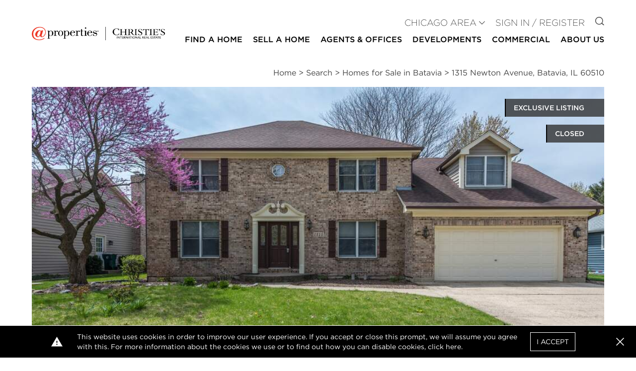

--- FILE ---
content_type: text/html; charset=UTF-8
request_url: https://www.atproperties.com/11770244/1315-newton-avenue-batavia-illinois-60510-nei
body_size: 23877
content:
<!DOCTYPE html>
<html lang="en">
<head>
        <script>
        function gtag() {
            window.dataLayer.push(arguments);
        }

        window.idsForGtmConversionEvents = ["AW-11454678824\/rN1pCMei9IwZEKiOgtYq"];
        window.dataLayer = window.dataLayer || [];
        gtag('js', new Date());
    </script>
            <script async src="https://www.googletagmanager.com/gtag/js?id=AW-11454678824"></script>
        <script>
            gtag('config', "AW-11454678824");
        </script>
            <!-- Google Tag Manager -->
        <script>(function(w,d,s,l,i){w[l]=w[l]||[];w[l].push({'gtm.start':
                    new Date().getTime(),event:'gtm.js'});var f=d.getElementsByTagName(s)[0],
                j=d.createElement(s),dl=l!='dataLayer'?'&l='+l:'';j.async=true;j.src=
                'https://www.googletagmanager.com/gtm.js?id='+i+dl;f.parentNode.insertBefore(j,f);
            })(window,document,'script','dataLayer','GTM-W62QZ8W');</script>
        <!-- End Google Tag Manager -->
        <meta charset="utf-8">
    <meta http-equiv="X-UA-Compatible" content="IE=edge">
    <meta name="viewport" content="width=device-width, initial-scale=1.0">
    <meta name="author" content="@properties Christie&#039;s International Real Estate">
    <!-- favicon -->
    <link rel="apple-touch-icon" sizes="57x57" href=https://resources.atproperties.com/images/ta/atp/apple-icon-57x57.png>
<link rel="apple-touch-icon" sizes="60x60" href=https://resources.atproperties.com/images/ta/atp/apple-icon-60x60.png>
<link rel="apple-touch-icon" sizes="72x72" href=https://resources.atproperties.com/images/ta/atp/apple-icon-72x72.png>
<link rel="apple-touch-icon" sizes="76x76" href=https://resources.atproperties.com/images/ta/atp/apple-icon-76x76.png>
<link rel="apple-touch-icon" sizes="114x114" href=https://resources.atproperties.com/images/ta/atp/apple-icon-114x114.png>
<link rel="apple-touch-icon" sizes="120x120" href=https://resources.atproperties.com/images/ta/atp/apple-icon-120x120.png>
<link rel="apple-touch-icon" sizes="144x144" href=https://resources.atproperties.com/images/ta/atp/apple-icon-144x144.png>
<link rel="apple-touch-icon" sizes="152x152" href=https://resources.atproperties.com/images/ta/atp/apple-icon-152x152.png>
<link rel="apple-touch-icon" sizes="180x180" href=https://resources.atproperties.com/images/ta/atp/apple-icon-180x180.png>
<link rel="icon" type="image/png" sizes="192x192"  href=https://resources.atproperties.com/images/ta/atp/android-icon-192x192.png>
<link rel="icon" type="image/png" sizes="32x32" href=https://resources.atproperties.com/images/ta/atp/favicon-32x32.png>
<link rel="icon" type="image/png" sizes="96x96" href=https://resources.atproperties.com/images/ta/atp/favicon-96x96.png>
<link rel="icon" type="image/png" sizes="16x16" href=https://resources.atproperties.com/images/ta/atp/favicon-16x16.png>
<link rel="manifest" href=https://resources.atproperties.com/images/ta/atp/manifest.json>
<meta name="msapplication-TileImage" content=https://resources.atproperties.com/images/ta/atp/ms-icon-144x144.png>
<meta name="msapplication-TileColor" content="#ffffff">
    <meta name="csrf-token" content="ZUqYj3iApzoFPdfSiJPtpUCHboDoSHKf4iv5Ous6">
            <meta name="x-site-context-id" content="9">
    
    <script
  src="https://js.sentry-cdn.com/db02329e4d63f0061fb2c9af139b3b79.min.js"
  crossorigin="anonymous"
></script>

<script>
  window.sentryOnLoad = function () {
    Sentry.init({
      dsn: "https://db02329e4d63f0061fb2c9af139b3b79@o4506950598787072.ingest.us.sentry.io/4507024451436544",

      // Alternatively, use `process.env.npm_package_version` for a dynamic release version
      // if your build tool supports it.
      // release: "my-project-name@2.3.12",
      integrations: [
        Sentry.browserTracingIntegration(),
        Sentry.replayIntegration(),
      ],

      // Set tracesSampleRate to 1.0 to capture 100%
      // of transactions for performance monitoring.
      // We recommend adjusting this value in production
      tracesSampleRate: "0.001",

      // Set `tracePropagationTargets` to control for which URLs distributed tracing should be enabled
      tracePropagationTargets: [/^https:\/\/.*atproperties.com/],

      // filter out noisy errors
      ignoreErrors: [
        "Object captured as exception with keys",
        "Object captured as promise rejection with keys",
        "Non-Error promise rejection captured with value",
        "Can't find variable: _AutofillCallbackHandler",
        "$app is not defined",
        "Event `ErrorEvent` captured as exception with message `Script error.`"
      ],

      // more error filtering
      denyUrls: [
        /https?:\/\/pixel\.adwerx\.com/
      ],

      // Rates for errors take precedence over the overall session sample rate
      replaysSessionSampleRate: 0.0025,
      replaysOnErrorSampleRate: 1.0,
      environment: "production",
    });
    Sentry.setTag("app_context", "website");
  };
</script>

    <link rel="preconnect" href="https://www.google.com">
    <link rel="preconnect" href="https://www.gstatic.com" crossorigin>
    <link rel="preload" as="style" href="https://d85wni8l5nn8v.cloudfront.net/website/css/main.55d14d73ad5be96301a6fe8730152dbc.css">
    <link rel="preload" as="script" href="https://d85wni8l5nn8v.cloudfront.net/website/js/app.d574d9967ffae9ad47deb673a2568daa.js">
                        <title>1315 Newton Avenue, Batavia, IL 60510 | MLS# 11770244 | @properties Chicago Area</title>

            <meta property="og:title" content="1315 Newton Avenue, Batavia, IL 60510 | MLS# 11770244 | @properties Chicago Area">
            <meta name="twitter:title" content="1315 Newton Avenue, Batavia, IL 60510 | MLS# 11770244 | @properties Chicago Area">
            
    
            <meta name="description" content="Built in 1990, this $500,000 single family property located at 1315 Newton Avenue, Batavia, IL 60510 has 4 Beds, 2 Baths, 1 Half Bath and 3,239 sqft. . View 3 p..."/>
    
            <link rel="canonical" href="https://www.atproperties.com/11770244/1315-newton-avenue-batavia-illinois-60510-nei">
    
    <style>
        :root{--font-family-default: Gotham A, Gotham B; --font-family-alt: Gotham A, Gotham B; --font-family-serif: Georgia; --color-black: #000000; --color-white: #ffffff; --color-transparent-dark: rgba(51, 51, 51, 0.8); --color-success: #31AA52; --color-warning: #F1BA11; --color-danger: #FF0033; --color-primary: #000000; --color-primary-100: #e7e7e7; --color-primary-200: #989898; --color-primary-300: #5e5e5e; --color-primary-400: #333333; --color-secondary: #d22630; --color-secondary-100: #fea5aa; --color-secondary-200: #e16068; --color-secondary-300: #920810; --color-secondary-400: #5f0509; --color-alternate: #000000; --color-alternate-100: #e7e7e7; --color-alternate-200: #c2c2c2; --color-alternate-300: #5e5e5e; --color-alternate-400: #333333; --color-neutral: #7d7d7d; --color-neutral-100: #f5f5f5; --color-neutral-150: #e7e7e7; --color-neutral-200: #c2c2c2; --color-neutral-300: #989898; --color-neutral-400: #444444; --font-weight-thin: 100; --font-weight-extra-light: 200; --font-weight-light: 300; --font-weight-normal: 400; --font-weight-medium: 500; --font-weight-semibold: 500; --font-weight-bold: 500; --font-weight-extra-bold: 700; --font-weight-black: 900; --tenant-header-font: var(--font-family-default); --tenant-header-font-weight: var(--font-weight-normal); --tenant-header-font-style: normal; --tenant-header-case: none; --tenant-header-color: var(--color-black); --tenant-subheader-font: var(--font-family-default); --tenant-subheader-font-weight: var(--font-weight-normal); --tenant-subheader-font-style: normal; --tenant-subheader-case: uppercase; --tenant-subheader-color: var(--color-secondary); --tenant-accent-link-font: var(--font-family-default); --tenant-accent-link-font-weight: var(--font-weight-normal); --tenant-accent-link-font-style: normal; --tenant-accent-link-case: none; --tenant-accent-link-color: var(--color-secondary); }
    </style>
            <link rel="stylesheet" href="https://cloud.typography.com/7735636/6901032/css/fonts.css" media="print" onload="this.media='screen'" />
        <link rel="stylesheet" href="https://d85wni8l5nn8v.cloudfront.net/website/css/main.55d14d73ad5be96301a6fe8730152dbc.css" media="screen">
    
        <meta name="geo.position" content="41.834466; -88.32716"/>
    <meta name="geo.placename" content="Batavia"/>
    <meta property="og:url" content="https://www.atproperties.com/11770244/1315-newton-avenue-batavia-illinois-60510-nei"/>
    <meta property="og:description" content="Sold during processing"/>
    <meta property="og:type" content="website"/>
    <meta property="fb:app_id" content="645402088853839"/>
    <meta name="twitter:card" content="summary_large_image">
    <meta name="twitter:site" content="@properties">
    <meta name="twitter:description" content="Sold during processing">
    <meta name="twitter:domain" content="https://www.atproperties.com">
    <meta property="og:image:width" content="900"/>
    <meta property="og:image:height" content="598"/>
            <meta name="twitter:image:src" content="https://resources.atproperties.com/images/MRED/11/770/244/644c28cf47389/1.jpg">
                                    <meta property="og:image" content="https://resources.atproperties.com/images/MRED/11/770/244/644c28cf47389/1.jpg">
                            
        
        <link rel="preload" as="image" href="https://resources.atproperties.com/images/MRED/11/770/244/644c28cf47389/1.jpg"/>
        <script type="application/ld+json">
        {"@context":"https:\/\/schema.org\/","@type":"Product","name":"1315 Newton Avenue, Batavia, IL 60510","description":"Built in 1990, this $500,000 single family property located at 1315 Newton Avenue, Batavia, IL 60510 has 4 Beds, 2 Baths, 1 Half Bath and 3,239 sqft. . View 3 p...","offers":{"@type":"Offer","url":"https:\/\/www.atproperties.com\/11770244\/1315-newton-avenue-batavia-illinois-60510-nei","availability":"https:\/\/schema.org\/OutOfStock","seller":{"@type":"Organization","name":"AtProperties Christie's International Real Estate"}},"image":["https:\/\/resources.atproperties.com\/images\/MRED\/11\/770\/244\/644c28cf47389\/1.jpg"]}    </script>
</head>
<body id="main-content-wrapper">
        <!-- Google Tag Manager (noscript) -->
        <noscript><iframe src="https://www.googletagmanager.com/ns.html?id=GTM-W62QZ8W"
                          height="0" width="0" style="display:none;visibility:hidden"></iframe></noscript>
        <!-- End Google Tag Manager (noscript) -->
    

<header id="header">
    <div class="container-outer">
        <div class="container-inner header-contents">
            <div class="mr-6 flex-1">
                <a href="https://www.atproperties.com/chicagoland/">
                    <img
                        src="https://resources.atproperties.com/images/ta/atp/20250717160224.at.cirehorizontalfullcolor.450.png"
                        alt="@properties Christie&#039;s International Real Estate logo"
                        width="260"
                        height="41"
                        class="object-contain object-left xl:object-left-top w-full"
                        style="min-width: 260px; max-width: 400px; max-height: 50px;"
                    >
                </a>
            </div>
            <div class="block lg:hidden">
                <button @click="toggleMobile"
                        class="flex items-center px-3 py-2 hover:text-neutral hover:border-neutral"
                >
                    <svg class="fill-current h-5 w-5" viewBox="0 0 20 20" xmlns="http://www.w3.org/2000/svg">
                        <path d="M0 3h20v2H0V3zm0 6h20v2H0V9zm0 6h20v2H0v-2z"/>
                    </svg>
                    <span class="sr-only">Open Menu</span>
                </button>
            </div>
            <div
                class="nav-section"
                :class="{showing: mobileVisible}"
                v-cloak
                v-click-away="hideMobile"
            >
                <button type="button"
                        class="lg:hidden text-neutral-100 absolute right-0 top-0 px-3 py-2 text-3xl"
                        @click="toggleMobile"
                >
                    <v-icon i="close"></v-icon>
                    <span class="sr-only">Close menu</span>
                </button>
                <div class="w-full mt-10 lg:mt-0" v-click-away="hideDropdown">
                    <div class="mt-2 lg:mb-2 lg:mt-0">
                        <div class="text-lg font-light uppercase lg:text-right lg:flex-grow">
                                                                                        <div class="block lg:inline-block mt-4 lg:mt-0 lg:ml-4 text-neutral-400">
                                    <ul id="user-navigation" class="hidden lg:block">
                                        <li>
                                            <div
                                                @mouseenter="showDropdown('siteContexts')"
                                                @mouseleave="hideDropdown"
                                            >
                                                <a
                                                    class="site-context-selector show-icon-on-desktop no-animation"
                                                    :class="{dropped: dropdown === 'siteContexts'}"
                                                    @click.prevent="showDropdown('siteContexts', true)"
                                                    href="#"
                                                    role="button"
                                                    aria-haspopup="true"
                                                >
                                                    CHICAGO AREA
                                                </a>
                                                <v-icon
                                                    class="text-xs"
                                                    i="caret"
                                                ></v-icon>
                                                <div v-cloak>
                                                    <transition
                                                        enter-active-class="transition duration-100 ease-out"
                                                        enter-from-class="transform scale-95 opacity-0"
                                                        enter-to-class="transform scale-100 opacity-100"
                                                        leave-active-class="transition duration-75 ease-out"
                                                        leave-from-class="transform scale-100 opacity-100"
                                                        leave-to-class="transform scale-95 opacity-0"
                                                    >
                                                        <div v-if="dropdown === 'siteContexts'"
                                                             class="nav-dropdown"
                                                        >
                                                            <ul class="single-column">
                                                                                                                                    <li class="flex-1">
                                                                        <a
                                                                            href="https://www.atproperties.com/dallas"
                                                                            itemprop="url"
                                                                        >
                                                                            Austin
                                                                        </a>
                                                                    </li>
                                                                                                                                    <li class="flex-1">
                                                                        <a
                                                                            href="https://www.atproperties.com/indianapolis"
                                                                            itemprop="url"
                                                                        >
                                                                            Central Indiana
                                                                        </a>
                                                                    </li>
                                                                                                                                    <li class="flex-1">
                                                                        <a
                                                                            href="https://www.atproperties.com/lonestar"
                                                                            itemprop="url"
                                                                        >
                                                                            Dallas/Fort Worth
                                                                        </a>
                                                                    </li>
                                                                                                                                    <li class="flex-1">
                                                                        <a
                                                                            href="https://www.atproperties.com/dc"
                                                                            itemprop="url"
                                                                        >
                                                                            DC Area
                                                                        </a>
                                                                    </li>
                                                                                                                                    <li class="flex-1">
                                                                        <a
                                                                            href="https://www.atproperties.com/lacrosse"
                                                                            itemprop="url"
                                                                        >
                                                                            La Crosse
                                                                        </a>
                                                                    </li>
                                                                                                                                    <li class="flex-1">
                                                                        <a
                                                                            href="https://ellevenre.com"
                                                                            itemprop="url"
                                                                        >
                                                                            Madison
                                                                        </a>
                                                                    </li>
                                                                                                                                    <li class="flex-1">
                                                                        <a
                                                                            href="https://www.atproperties.com/se-michigan"
                                                                            itemprop="url"
                                                                        >
                                                                            Northern Michigan
                                                                        </a>
                                                                    </li>
                                                                                                                                    <li class="flex-1">
                                                                        <a
                                                                            href="https://www.atproperties.com/nw-indiana"
                                                                            itemprop="url"
                                                                        >
                                                                            NW Indiana
                                                                        </a>
                                                                    </li>
                                                                                                                                    <li class="flex-1">
                                                                        <a
                                                                            href="https://www.atproperties.com/remi"
                                                                            itemprop="url"
                                                                        >
                                                                            SE Michigan
                                                                        </a>
                                                                    </li>
                                                                                                                                    <li class="flex-1">
                                                                        <a
                                                                            href="https://www.atproperties.com/se-wisconsin"
                                                                            itemprop="url"
                                                                        >
                                                                            SE Wisconsin
                                                                        </a>
                                                                    </li>
                                                                                                                                    <li class="flex-1">
                                                                        <a
                                                                            href="https://www.atproperties.com/indianapolis"
                                                                            itemprop="url"
                                                                        >
                                                                            Southern Indiana
                                                                        </a>
                                                                    </li>
                                                                                                                                    <li class="flex-1">
                                                                        <a
                                                                            href="https://www.atproperties.com/sw-michigan"
                                                                            itemprop="url"
                                                                        >
                                                                            SW Michigan
                                                                        </a>
                                                                    </li>
                                                                                                                            </ul>
                                                        </div>
                                                    </transition>
                                                </div>
                                            </div>
                                        </li>
                                    </ul>
                                </div>
                                                        <div class="block lg:inline-block mt-4 lg:mt-0 lg:ml-4 text-primary">
                                                                    <a
                                        href="https://www.atproperties.com/chicagoland/login"
                                        class="sign-in-register"
                                        rel="nofollow"
                                    >
                                        Sign In / Register
                                    </a>
                                                            </div>
                            <div class="hidden lg:block lg:inline-block mt-4 lg:mt-0 lg:ml-4">
                                <a href="https://www.atproperties.com/chicagoland/search">
                                    <v-icon i="search"></v-icon>
                                    <span class="sr-only">Go to Search page</span>
                                </a>
                            </div>
                        </div>
                    </div>
                    <nav
                        itemscope
                        itemtype="http://schema.org/SiteNavigationElement"
                        aria-label="Main"
                    >
                    <transition
                        enter-active-class="transition duration-100 ease-out"
                        enter-from-class="transform scale-95 opacity-0"
                        enter-to-class="transform scale-100 opacity-100"
                        leave-active-class="transition duration-75 ease-out"
                        leave-from-class="transform scale-100 opacity-100"
                        leave-to-class="transform scale-95 opacity-0"
                    >
                        <ul id="main-navigation" class="block font-bold uppercase" role="navigation" aria-label="Main">
                                                            <li class="border-b border-neutral pb-2 leading-normal lg:hidden">
                                    <div>
                                        <a
                                            :class="{dropped: dropdown === 'siteContexts'}"
                                            @click.prevent="showDropdown('siteContexts', true)"
                                            href="#"
                                            role="button"
                                            aria-haspopup="true"
                                        >
                                            CHICAGO AREA
                                            <v-icon class="text-neutral-100" i="caret"></v-icon>
                                        </a>
                                        <div v-cloak>
                                            <transition
                                                enter-active-class="transition duration-100 ease-out"
                                                enter-from-class="transform scale-95 opacity-0"
                                                enter-to-class="transform scale-100 opacity-100"
                                                leave-active-class="transition duration-75 ease-out"
                                                leave-from-class="transform scale-100 opacity-100"
                                                leave-to-class="transform scale-95 opacity-0"
                                            >
                                                <div v-if="dropdown === 'siteContexts'" class="nav-dropdown">
                                                    <ul>
                                                                                                                    <li class="flex-1">
                                                                <a href="https://www.atproperties.com/dallas">
                                                                    Austin
                                                                </a>
                                                            </li>
                                                                                                                    <li class="flex-1">
                                                                <a href="https://www.atproperties.com/indianapolis">
                                                                    Central Indiana
                                                                </a>
                                                            </li>
                                                                                                                    <li class="flex-1">
                                                                <a href="https://www.atproperties.com/lonestar">
                                                                    Dallas/Fort Worth
                                                                </a>
                                                            </li>
                                                                                                                    <li class="flex-1">
                                                                <a href="https://www.atproperties.com/dc">
                                                                    DC Area
                                                                </a>
                                                            </li>
                                                                                                                    <li class="flex-1">
                                                                <a href="https://www.atproperties.com/lacrosse">
                                                                    La Crosse
                                                                </a>
                                                            </li>
                                                                                                                    <li class="flex-1">
                                                                <a href="https://ellevenre.com">
                                                                    Madison
                                                                </a>
                                                            </li>
                                                                                                                    <li class="flex-1">
                                                                <a href="https://www.atproperties.com/se-michigan">
                                                                    Northern Michigan
                                                                </a>
                                                            </li>
                                                                                                                    <li class="flex-1">
                                                                <a href="https://www.atproperties.com/nw-indiana">
                                                                    NW Indiana
                                                                </a>
                                                            </li>
                                                                                                                    <li class="flex-1">
                                                                <a href="https://www.atproperties.com/remi">
                                                                    SE Michigan
                                                                </a>
                                                            </li>
                                                                                                                    <li class="flex-1">
                                                                <a href="https://www.atproperties.com/se-wisconsin">
                                                                    SE Wisconsin
                                                                </a>
                                                            </li>
                                                                                                                    <li class="flex-1">
                                                                <a href="https://www.atproperties.com/indianapolis">
                                                                    Southern Indiana
                                                                </a>
                                                            </li>
                                                                                                                    <li class="flex-1">
                                                                <a href="https://www.atproperties.com/sw-michigan">
                                                                    SW Michigan
                                                                </a>
                                                            </li>
                                                                                                            </ul>
                                                </div>
                                            </transition>
                                        </div>
                                    </div>
                                </li>
                                                                                        <li class="border-b border-neutral lg:border-transparent pb-2 leading-normal text-base">
                                                                            <div
                                            @mouseenter="showDropdown('Find a Home', false, true)"
                                            @mouseleave="hideDropdown(true)"
                                        >
                                            <a :class="{dropped: dropdown === 'Find a Home'}"
                                               @click.prevent="showDropdown('Find a Home', true)"
                                               href="#"
                                               role="button"
                                               aria-haspopup="true"
                                            >
                                                Find a Home
                                                <v-icon i="caret" class="text-neutral-100"></v-icon>
                                            </a>
                                            <div v-cloak>
                                                <transition
                                                    enter-active-class="transition duration-100 ease-out"
                                                    enter-from-class="transform scale-95 opacity-0"
                                                    enter-to-class="transform scale-100 opacity-100"
                                                    leave-active-class="transition duration-75 ease-out"
                                                    leave-from-class="transform scale-100 opacity-100"
                                                    leave-to-class="transform scale-95 opacity-0"
                                                >
                                                    <div v-if="dropdown === 'Find a Home'"
                                                         :class="[
                                                             'nav-dropdown text-sm',
                                                             {
                                                                'left-auto right-0': '',
                                                                'left-0': '1',
                                                             }
                                                         ]"
                                                    >
                                                        <ul class="">
                                                                                                                            <li class="flex-1 ">
                                                                    <a
                                                                        href="/chicagoland/search/47802/chicago-il"
                                                                        target="_self"
                                                                        itemprop="url"
                                                                    >Search</a>
                                                                </li>
                                                                                                                            <li class="flex-1 ">
                                                                    <a
                                                                        href="/chicagoland/neighborhoods"
                                                                        target="_self"
                                                                        itemprop="url"
                                                                    >Neighborhoods</a>
                                                                </li>
                                                                                                                            <li class="flex-1 ">
                                                                    <a
                                                                        href="/chicagoland/search/open-house"
                                                                        target="_self"
                                                                        itemprop="url"
                                                                    >Open Houses</a>
                                                                </li>
                                                                                                                            <li class="flex-1 ">
                                                                    <a
                                                                        href="/chicagoland/search/just-listed"
                                                                        target="_self"
                                                                        itemprop="url"
                                                                    >Just Listed</a>
                                                                </li>
                                                                                                                            <li class="flex-1 ">
                                                                    <a
                                                                        href="/chicagoland/search/exclusive"
                                                                        target="_self"
                                                                        itemprop="url"
                                                                    >@properties Exclusive</a>
                                                                </li>
                                                                                                                            <li class="flex-1 ">
                                                                    <a
                                                                        href="/chicagoland/search/coming-soon"
                                                                        target="_self"
                                                                        itemprop="url"
                                                                    >Coming Soon</a>
                                                                </li>
                                                                                                                            <li class="flex-1 ">
                                                                    <a
                                                                        href="/chicagoland/search/rental"
                                                                        target="_self"
                                                                        itemprop="url"
                                                                    >Rentals</a>
                                                                </li>
                                                                                                                            <li class="flex-1 ">
                                                                    <a
                                                                        href="/chicagoland/search/land"
                                                                        target="_self"
                                                                        itemprop="url"
                                                                    >Land</a>
                                                                </li>
                                                                                                                            <li class="flex-1 lastCol">
                                                                    <a
                                                                        href="/chicagoland/search/chicago-houses"
                                                                        target="_self"
                                                                        itemprop="url"
                                                                    >Chicago Houses</a>
                                                                </li>
                                                                                                                            <li class="flex-1 lastCol">
                                                                    <a
                                                                        href="/chicagoland/search/chicago-condos"
                                                                        target="_self"
                                                                        itemprop="url"
                                                                    >Chicago Condos</a>
                                                                </li>
                                                                                                                    </ul>
                                                    </div>
                                                </transition>
                                            </div>
                                        </div>
                                                                    </li>
                                                            <li class="border-b border-neutral lg:border-transparent pb-2 leading-normal text-base">
                                                                            <div
                                            @mouseenter="showDropdown('Sell a Home', false, true)"
                                            @mouseleave="hideDropdown(true)"
                                        >
                                            <a :class="{dropped: dropdown === 'Sell a Home'}"
                                               @click.prevent="showDropdown('Sell a Home', true)"
                                               href="#"
                                               role="button"
                                               aria-haspopup="true"
                                            >
                                                Sell a Home
                                                <v-icon i="caret" class="text-neutral-100"></v-icon>
                                            </a>
                                            <div v-cloak>
                                                <transition
                                                    enter-active-class="transition duration-100 ease-out"
                                                    enter-from-class="transform scale-95 opacity-0"
                                                    enter-to-class="transform scale-100 opacity-100"
                                                    leave-active-class="transition duration-75 ease-out"
                                                    leave-from-class="transform scale-100 opacity-100"
                                                    leave-to-class="transform scale-95 opacity-0"
                                                >
                                                    <div v-if="dropdown === 'Sell a Home'"
                                                         :class="[
                                                             'nav-dropdown text-sm',
                                                             {
                                                                'left-auto right-0': '',
                                                                'left-0': '1',
                                                             }
                                                         ]"
                                                    >
                                                        <ul class="single-column">
                                                                                                                            <li class="flex-1 lastCol">
                                                                    <a
                                                                        href="/chicagoland/pages/list-with-us"
                                                                        target="_self"
                                                                        itemprop="url"
                                                                    >List With Us</a>
                                                                </li>
                                                                                                                            <li class="flex-1 lastCol">
                                                                    <a
                                                                        href="/chicagoland/pages/concierge"
                                                                        target="_self"
                                                                        itemprop="url"
                                                                    >Concierge</a>
                                                                </li>
                                                                                                                    </ul>
                                                    </div>
                                                </transition>
                                            </div>
                                        </div>
                                                                    </li>
                                                            <li class="border-b border-neutral lg:border-transparent pb-2 leading-normal text-base">
                                                                            <div
                                            @mouseenter="showDropdown('Agents &amp; Offices', false, true)"
                                            @mouseleave="hideDropdown(true)"
                                        >
                                            <a :class="{dropped: dropdown === 'Agents &amp; Offices'}"
                                               @click.prevent="showDropdown('Agents &amp; Offices', true)"
                                               href="#"
                                               role="button"
                                               aria-haspopup="true"
                                            >
                                                Agents &amp; Offices
                                                <v-icon i="caret" class="text-neutral-100"></v-icon>
                                            </a>
                                            <div v-cloak>
                                                <transition
                                                    enter-active-class="transition duration-100 ease-out"
                                                    enter-from-class="transform scale-95 opacity-0"
                                                    enter-to-class="transform scale-100 opacity-100"
                                                    leave-active-class="transition duration-75 ease-out"
                                                    leave-from-class="transform scale-100 opacity-100"
                                                    leave-to-class="transform scale-95 opacity-0"
                                                >
                                                    <div v-if="dropdown === 'Agents &amp; Offices'"
                                                         :class="[
                                                             'nav-dropdown text-sm',
                                                             {
                                                                'left-auto right-0': '',
                                                                'left-0': '1',
                                                             }
                                                         ]"
                                                    >
                                                        <ul class="single-column">
                                                                                                                            <li class="flex-1 lastCol">
                                                                    <a
                                                                        href="/chicagoland/offices"
                                                                        target="_self"
                                                                        itemprop="url"
                                                                    >Offices</a>
                                                                </li>
                                                                                                                            <li class="flex-1 lastCol">
                                                                    <a
                                                                        href="/chicagoland/agents"
                                                                        target="_self"
                                                                        itemprop="url"
                                                                    >Search Agents</a>
                                                                </li>
                                                                                                                            <li class="flex-1 lastCol">
                                                                    <a
                                                                        href="/chicagoland/agents-join-us"
                                                                        target="_self"
                                                                        itemprop="url"
                                                                    >Agents: Join Us</a>
                                                                </li>
                                                                                                                    </ul>
                                                    </div>
                                                </transition>
                                            </div>
                                        </div>
                                                                    </li>
                                                            <li class="border-b border-neutral lg:border-transparent pb-2 leading-normal text-base">
                                                                            <div>
                                            <a
                                                href="/chicagoland/developments"
                                                target="_self"
                                                itemprop="url"
                                            >
                                                Developments
                                            </a>
                                        </div>
                                                                    </li>
                                                            <li class="border-b border-neutral lg:border-transparent pb-2 leading-normal text-base">
                                                                            <div>
                                            <a
                                                href="/chicagoland/search/commercial"
                                                target="_self"
                                                itemprop="url"
                                            >
                                                Commercial
                                            </a>
                                        </div>
                                                                    </li>
                                                            <li class="border-b border-neutral lg:border-transparent pb-2 leading-normal text-base">
                                                                            <div
                                            @mouseenter="showDropdown('About Us', false, true)"
                                            @mouseleave="hideDropdown(true)"
                                        >
                                            <a :class="{dropped: dropdown === 'About Us'}"
                                               @click.prevent="showDropdown('About Us', true)"
                                               href="#"
                                               role="button"
                                               aria-haspopup="true"
                                            >
                                                About Us
                                                <v-icon i="caret" class="text-neutral-100"></v-icon>
                                            </a>
                                            <div v-cloak>
                                                <transition
                                                    enter-active-class="transition duration-100 ease-out"
                                                    enter-from-class="transform scale-95 opacity-0"
                                                    enter-to-class="transform scale-100 opacity-100"
                                                    leave-active-class="transition duration-75 ease-out"
                                                    leave-from-class="transform scale-100 opacity-100"
                                                    leave-to-class="transform scale-95 opacity-0"
                                                >
                                                    <div v-if="dropdown === 'About Us'"
                                                         :class="[
                                                             'nav-dropdown text-sm',
                                                             {
                                                                'left-auto right-0': '1',
                                                                'left-0': '',
                                                             }
                                                         ]"
                                                    >
                                                        <ul class="">
                                                                                                                            <li class="flex-1 ">
                                                                    <a
                                                                        href="/chicagoland/about-us"
                                                                        target="_self"
                                                                        itemprop="url"
                                                                    >About Us</a>
                                                                </li>
                                                                                                                            <li class="flex-1 ">
                                                                    <a
                                                                        href="/chicagoland/media-center"
                                                                        target="_self"
                                                                        itemprop="url"
                                                                    >Media Center</a>
                                                                </li>
                                                                                                                            <li class="flex-1 ">
                                                                    <a
                                                                        href="/chicagoland/pages/relocation-services"
                                                                        target="_self"
                                                                        itemprop="url"
                                                                    >Relocation</a>
                                                                </li>
                                                                                                                            <li class="flex-1 ">
                                                                    <a
                                                                        href="/chicagoland/atgivesback"
                                                                        target="_self"
                                                                        itemprop="url"
                                                                    >@gives back</a>
                                                                </li>
                                                                                                                            <li class="flex-1 ">
                                                                    <a
                                                                        href="/chicagoland/pages/our-partners"
                                                                        target="_self"
                                                                        itemprop="url"
                                                                    >Strategic Partnerships</a>
                                                                </li>
                                                                                                                            <li class="flex-1 ">
                                                                    <a
                                                                        href="/chicagoland/pages/agents-join-us"
                                                                        target="_self"
                                                                        itemprop="url"
                                                                    >Join Us</a>
                                                                </li>
                                                                                                                            <li class="flex-1 ">
                                                                    <a
                                                                        href="/chicagoland/referrals"
                                                                        target="_self"
                                                                        itemprop="url"
                                                                    >Join Our Holding Company</a>
                                                                </li>
                                                                                                                            <li class="flex-1 ">
                                                                    <a
                                                                        href="/chicagoland/careers"
                                                                        target="_self"
                                                                        itemprop="url"
                                                                    >Staff Employment Opportunities</a>
                                                                </li>
                                                                                                                            <li class="flex-1 lastCol">
                                                                    <a
                                                                        href="/chicagoland/pages/platform"
                                                                        target="_self"
                                                                        itemprop="url"
                                                                    >pl@tform</a>
                                                                </li>
                                                                                                                            <li class="flex-1 lastCol">
                                                                    <a
                                                                        href="/chicagoland/pages/agent-reality"
                                                                        target="_self"
                                                                        itemprop="url"
                                                                    >Real Agent Reality</a>
                                                                </li>
                                                                                                                            <li class="flex-1 lastCol">
                                                                    <a
                                                                        href="/chicagoland/pages/christies-international-real-estate"
                                                                        target="_self"
                                                                        itemprop="url"
                                                                    >Christie’s International Real Estate</a>
                                                                </li>
                                                                                                                    </ul>
                                                    </div>
                                                </transition>
                                            </div>
                                        </div>
                                                                    </li>
                                                                                                            </ul>
                    </transition>
                    </nav>
                </div>
            </div>
        </div>
    </div>
    <form class="invisible" ref="logoutForm" action="/logout" method="POST">
        <input type="hidden" name="_token" value="ZUqYj3iApzoFPdfSiJPtpUCHboDoSHKf4iv5Ous6" autocomplete="off">
    </form>
</header>
    <div class="container-outer">
        <div class="container-inner">
            <div class="w-full text-right">
                <ol class="breadcrumb breadcrumbs" itemscope itemtype="https://schema.org/BreadcrumbList">
    <li itemprop="itemListElement" itemscope itemtype="https://schema.org/ListItem">
        <a itemprop="item" href="https://www.atproperties.com/chicagoland">
            <span itemprop="name">Home</span>
        </a>
        <meta itemprop="position" content="1">
    </li>
                    <li itemprop="itemListElement" itemscope itemtype="https://schema.org/ListItem">
            &gt;
            <a itemprop="item" href="https://www.atproperties.com/chicagoland/search">
                <span itemprop="name">Search</span>
            </a>
            <meta itemprop="position" content="2">
        </li>
                                    <li itemprop="itemListElement" itemscope itemtype="https://schema.org/ListItem">
            &gt;
            <a itemprop="item" href="https://www.atproperties.com/chicagoland/search/56258/batavia-il">
                <span itemprop="name">Homes for Sale in Batavia</span>
            </a>
            <meta itemprop="position" content="3">
        </li>
                                    
        <li>
            &gt;
            <span>
                <span>1315 Newton Avenue, Batavia, IL 60510</span>
            </span>
        </li>
                    </ol>
            </div>
        </div>
    </div>

<div id="app" class="container-outer">
    <div class="container-inner">
            <div class="section-hero">
                    <listing-detail-hero
            :items="images"
            banners="{&quot;exclusiveListing&quot;:&quot;Exclusive Listing&quot;,&quot;displayStatus&quot;:&quot;Closed&quot;}"
        ></listing-detail-hero>
                </div>
    <listing-detail-toolbar
    virtual-tour-url=""
    video-url=""
    :gallery-count="1"
    brochure-url=""
    :has-real-vision-virtual-tour="false"
    :listing="listing"
    :hide-buttons-on-mobile="true"
    :compact-buttons="true"
    :gallery-layout="false"
></listing-detail-toolbar>
<gallery-grid-modal
    virtual-tour-url=""
    video-url=""
    items="[{&quot;id&quot;:665255467,&quot;tourImageID&quot;:null,&quot;setID&quot;:19884225,&quot;filename&quot;:&quot;1.jpg&quot;,&quot;caption&quot;:&quot;1315 Newton Avenue, Batavia, IL 60510&quot;,&quot;width&quot;:1023,&quot;height&quot;:683,&quot;sortOrder&quot;:1,&quot;created_at&quot;:&quot;2023-04-28 15:13:05&quot;,&quot;updated_at&quot;:&quot;2023-04-28 15:13:05&quot;,&quot;path&quot;:null,&quot;analyzed_at&quot;:null,&quot;url&quot;:&quot;https:\/\/resources.atproperties.com\/images\/MRED\/11\/770\/244\/644c28cf47389\/1.jpg&quot;,&quot;alt&quot;:&quot;1315 Newton Avenue, Batavia, IL 60510&quot;}]"
    :gallery="gallery"
    brochure-url=""
    :has-real-vision-virtual-tour="false"
    :listing="listing"
    :compact-buttons="true"
></gallery-grid-modal>
    <div class="listing-details-container">
        <div class="section-listing-info">
            <div class="price-and-summary-container mt-1 md:mt-0 lg:mt-0">
    <div class="section-price self-center t-header text-2xl lg:text-3xl">$500,000</div>
    <div class="section-mobile-actions">
        <div class=" flex flex-row justify-center md:justify-between items-center">
    <div class="flex flex-row">
                                    <div class="mr-5 flex flex-col">
                <favorite-toggle
                    :listing="listing"
                    favorite-icon="heart-solid-circle"
                    un-favorite-icon="heart-outline-circle"
                    :include-text-label="true"
                    :show-label-below-icon="true"
                    class="text-2xl"
                    @favorited="trackEvent('favorite')"
                ></favorite-toggle>
            </div>
                                <div class="flex-1">
                                <v-popover anchor="right" :trigger-icon="false" :focus-ring="false">
                    <template v-slot:trigger>
                        <span class="text-2xl md:text-3xl block text-center -mt-[0.1rem]">
                            <v-icon i="share-outline-circle"></v-icon>
                        </span>
                        <div class="text-xs text-center mb-1 mt-1">Share</div>
                    </template>
                    <ul class="menu-list w-48">
                                                                                    <li>
                                    <a href="mailto:?subject=Check%20out%20this%20%40properties%20Christie%27s%20International%20Real%20Estate%20listing%21&amp;body=Check%20out%20this%20%40properties%20Christie%27s%20International%20Real%20Estate%20listing%21%20https%3A%2F%2Fwww.atproperties.com%2F11770244%2F1315-newton-avenue-batavia-illinois-60510-nei" target="_blank" @click="trackEvent('share')">
                                        <v-icon i="mail" class="mr-2"></v-icon>
                                        <span>Share in Email</span>
                                    </a>
                                </li>
                                                                                                                <li>
                                    <a href="https://www.facebook.com/share.php?u=https%3A%2F%2Fwww.atproperties.com%2F11770244%2F1315-newton-avenue-batavia-illinois-60510-nei" target="_blank" @click="trackEvent('share')">
                                        <v-icon i="facebook" class="mr-2"></v-icon>
                                        <span>Share on Facebook</span>
                                    </a>
                                </li>
                                                                                                                <li>
                                    <a href="https://www.linkedin.com/shareArticle?mini=true&amp;url=https%3A%2F%2Fwww.atproperties.com%2F11770244%2F1315-newton-avenue-batavia-illinois-60510-nei" target="_blank" @click="trackEvent('share')">
                                        <v-icon i="linkedin" class="mr-2"></v-icon>
                                        <span>Share on LinkedIn</span>
                                    </a>
                                </li>
                                                                                                                <li>
                                    <a href="https://twitter.com/share?text=Check%20out%20this%20%40properties%20Christie%27s%20International%20Real%20Estate%20listing%21&amp;url=https%3A%2F%2Fwww.atproperties.com%2F11770244%2F1315-newton-avenue-batavia-illinois-60510-nei" target="_blank" @click="trackEvent('share')">
                                        <v-icon i="twitter" class="mr-2"></v-icon>
                                        <span>Share on X (Twitter)</span>
                                    </a>
                                </li>
                                                                            <share-options 
                            share-message-text="Check%20out%20this%20%40properties%20Christie%27s%20International%20Real%20Estate%20listing%21"
                            share-url="https://www.atproperties.com/11770244/1315-newton-avenue-batavia-illinois-60510-nei"
                            @shared="trackEvent('share')"
                        >
                        </share-options>
                    </ul>
                </v-popover>
            </div>
            </div>
    </div>
    </div>

    <div class="section-summary flex">
                                    <div class="listing-summary-detail">
                    <div class="listing-summary-detail-value">4</div>
                    <div class="listing-summary-detail-label">beds</div>
                </div>
                                                            <div class="listing-summary-detail">
                        <div class="listing-summary-detail-value">2</div>
                        <div class="listing-summary-detail-label">
                            baths
                        </div>
                    </div>
                                                    <div class="listing-summary-detail">
                        <div class="listing-summary-detail-value">1</div>
                        <div class="listing-summary-detail-label">
                            half bath
                        </div>
                    </div>
                                                        <div class="listing-summary-detail ">
                <div class="listing-summary-detail-value">3,239</div>
                <div class="listing-summary-detail-label">square ft</div>
            </div>
            </div>

    <div class="agent-headshot md:hidden">
        <agent-card
            v-if="agent"
            :agent="agent"
            context="listing"
            class="my-6"
        >
            <template #contact-agent-link>
                <button @click="$modal.show('contact-agent-form')" class="underline hover:opacity-75">
                    Contact <span v-text="agent.agentType === 'agent' ? 'Me' : 'Us'"></span>
                </button>
            </template>
        </agent-card>
        <agent-card
            v-if="secondaryAgent"
            :agent="secondaryAgent"
            context="listing"
            class="my-6"
        >
            <template #contact-agent-link>
                <button
                    @click="$modal.show('contact-agent-second-form')"
                    class="underline hover:opacity-75"
                >
                    Contact <span v-text="secondaryAgent.agentType === 'agent' ? 'Me' : 'Us'"></span>
                </button>
            </template>
        </agent-card>
    </div>
    
</div>
    <div
        class="hidden md:block border-t border-neutral-200 py-2 text-base md:text-sm overflow-x-auto md:overflow-visible w-auto text-center"
        
    >
        <nav
            class="flex flex-no-wrap md:inline-block whitespace-nowrap md:whitespace-normal space-x-1.5"
            aria-label="secondary"
        >
                            <a
                    href="#full-features"
                    role="link"
                    class="hover:opacity-75 hover:underline"
                >
                    Full Features
                </a>
                                    <span class="text-neutral">|</span>
                                            <a
                    href="#room-information"
                    role="link"
                    class="hover:opacity-75 hover:underline"
                >
                    Room Information
                </a>
                                    <span class="text-neutral">|</span>
                                            <a
                    href="#taxes-assessments"
                    role="link"
                    class="hover:opacity-75 hover:underline"
                >
                    Taxes &amp; Assessments
                </a>
                                    <span class="text-neutral">|</span>
                                            <a
                    href="#location"
                    role="link"
                    class="hover:opacity-75 hover:underline"
                >
                    Location
                </a>
                                    <span class="text-neutral">|</span>
                                            <a
                    href="#schools"
                    role="link"
                    class="hover:opacity-75 hover:underline"
                >
                    Schools
                </a>
                                                        <span class="text-neutral">|</span>
                <a
                    href="#neighborhood"
                    role="link"
                    class="hover:opacity-75 hover:underline"
                    @click.prevent="openInfoTabs(0, '#neighborhood')"
                >
                    Neighborhood
                </a>
                            <span class="text-neutral">|</span>
                <a
                    href="#market-trends"
                    role="link"
                    class="hover:opacity-75 hover:underline"
                    @click.prevent="openInfoTabs(1, '#market-trends')"
                >
                    Market Trends
                </a>
                    </nav>
    </div>
<hr class="mb-6">
<h1 class="t-header text-2xl sm:text-4xl text-center sm:text-left">1315 Newton Avenue
    <div class="text-xs text-neutral-300 text-center sm:text-left sm:flex sm:flex-row mt-2 mb-3">
        <div>
            <div>
                            </div>
            <div>
                Batavia, Illinois 60510
            </div>
        </div>
    </div>
</h1>

<div class="text-xs text-neutral-300 text-center sm:text-left sm:flex sm:flex-row sm:justify-between">
    <div>
        <div>
                            Closed /
                                        MLS #11770244 /
                                        Single Family /
                                        <a href="https://www.atproperties.com/chicagoland/neighborhoods/il/batavia">Batavia</a>
                    </div>
    </div>
            <div>Listing information updated 6/9/2023 at 2:03pm</div>
    </div>
<div class="my-4">
    <content-limiter :rem-height-limit="{default: 8, xl: 12}">
        <div class="basic-html">
            Sold during processing
        </div>
    </content-limiter>
</div>

                        <hr class="my-6 hidden md:block">
            <div class="my-6 hidden md:block">
                <div>
            <div class="mt-4">
                <h5
                    id="full-features"
                    class="text-xl uppercase mb-2 "
                >
                    Full Features
                </h5>
            </div>
            <div class="flex flex-col md:flex-row">
                                    <div class="md:w-1/2">
                        <div class="grid grid-cols-2 lg:grid-cols-3 text-sm pr-4 gap-x-1">
                                                            <div class="mb-1 font-extrabold">
                                    Architecture Style:
                                </div>
                                <div class="mb-1 lg:col-span-2">
                                    Traditional
                                </div>
                                                            <div class="mb-1 font-extrabold">
                                    Exterior Type:
                                </div>
                                <div class="mb-1 lg:col-span-2">
                                    Brick,Cedar
                                </div>
                                                            <div class="mb-1 font-extrabold">
                                    Basement:
                                </div>
                                <div class="mb-1 lg:col-span-2">
                                    Finished,Crawl
                                </div>
                                                            <div class="mb-1 font-extrabold">
                                    Beds Above Grade:
                                </div>
                                <div class="mb-1 lg:col-span-2">
                                    4
                                </div>
                                                            <div class="mb-1 font-extrabold">
                                    Cooling System:
                                </div>
                                <div class="mb-1 lg:col-span-2">
                                    Central Air
                                </div>
                                                            <div class="mb-1 font-extrabold">
                                    Heating System:
                                </div>
                                <div class="mb-1 lg:col-span-2">
                                    Natural Gas, Forced Air
                                </div>
                                                            <div class="mb-1 font-extrabold">
                                    Appliances:
                                </div>
                                <div class="mb-1 lg:col-span-2">
                                    Range, Microwave, Dishwasher, Refrigerator, Washer, Dryer, Disposal
                                </div>
                                                            <div class="mb-1 font-extrabold">
                                    Main Level Primary Bedroom:
                                </div>
                                <div class="mb-1 lg:col-span-2">
                                    No
                                </div>
                                                            <div class="mb-1 font-extrabold">
                                    Fireplace:
                                </div>
                                <div class="mb-1 lg:col-span-2">
                                    Yes
                                </div>
                                                            <div class="mb-1 font-extrabold">
                                    Pool:
                                </div>
                                <div class="mb-1 lg:col-span-2">
                                    No
                                </div>
                                                            <div class="mb-1 font-extrabold">
                                    Age:
                                </div>
                                <div class="mb-1 lg:col-span-2">
                                    31-40 Years
                                </div>
                                                    </div>
                    </div>
                                    <div class="md:w-1/2">
                        <div class="grid grid-cols-2 lg:grid-cols-3 text-sm pr-4 gap-x-1">
                                                            <div class="mb-1 font-extrabold">
                                    Roof Type:
                                </div>
                                <div class="mb-1 lg:col-span-2">
                                    Asphalt
                                </div>
                                                            <div class="mb-1 font-extrabold">
                                    Parking Type:
                                </div>
                                <div class="mb-1 lg:col-span-2">
                                    Garage
                                </div>
                                                            <div class="mb-1 font-extrabold">
                                    Parking Spaces:
                                </div>
                                <div class="mb-1 lg:col-span-2">
                                    2
                                </div>
                                                            <div class="mb-1 font-extrabold">
                                    Garage:
                                </div>
                                <div class="mb-1 lg:col-span-2">
                                    Garage Door Opener(s),Transmitter(s)
                                </div>
                                                            <div class="mb-1 font-extrabold">
                                    Room Count:
                                </div>
                                <div class="mb-1 lg:col-span-2">
                                    12
                                </div>
                                                            <div class="mb-1 font-extrabold">
                                    Water Front:
                                </div>
                                <div class="mb-1 lg:col-span-2">
                                    No
                                </div>
                                                            <div class="mb-1 font-extrabold">
                                    Square Feet:
                                </div>
                                <div class="mb-1 lg:col-span-2">
                                    3,239
                                </div>
                                                            <div class="mb-1 font-extrabold">
                                    Lot Size:
                                </div>
                                <div class="mb-1 lg:col-span-2">
                                    Less Than .25 Acre
                                </div>
                                                            <div class="mb-1 font-extrabold">
                                    Acreage:
                                </div>
                                <div class="mb-1 lg:col-span-2">
                                    0.2388
                                </div>
                                                            <div class="mb-1 font-extrabold">
                                    Internal Features:
                                </div>
                                <div class="mb-1 lg:col-span-2">
                                    Vaulted/Cathedral Ceilings, Skylight(s), Hardwood Floors, First Floor Laundry, Walk-In Closet(s)
                                </div>
                                                            <div class="mb-1 font-extrabold">
                                    External Features:
                                </div>
                                <div class="mb-1 lg:col-span-2">
                                    Balcony, Deck, Storms/Screens
                                </div>
                                                    </div>
                    </div>
                            </div>
        </div>
                <div>
            <div class="mt-4">
                <h5
                    id="room-information"
                    class="text-xl uppercase mb-2 "
                >
                    Room Information
                </h5>
            </div>
            <div class="flex flex-col md:flex-row">
                                    <div class="md:w-1/2">
                        <div class="grid grid-cols-2 lg:grid-cols-3 text-sm pr-4 gap-x-1">
                                                            <div class="mb-1 font-extrabold">
                                    Living Room:
                                </div>
                                <div class="mb-1 lg:col-span-2">
                                    14x14 - Main
                                </div>
                                                            <div class="mb-1 font-extrabold">
                                    Dining Room:
                                </div>
                                <div class="mb-1 lg:col-span-2">
                                    13x13 - Main
                                </div>
                                                            <div class="mb-1 font-extrabold">
                                    Kitchen:
                                </div>
                                <div class="mb-1 lg:col-span-2">
                                    22x17 - Main
                                </div>
                                                            <div class="mb-1 font-extrabold">
                                    Family Room:
                                </div>
                                <div class="mb-1 lg:col-span-2">
                                    24x16 - Main
                                </div>
                                                            <div class="mb-1 font-extrabold">
                                    Primary Bedroom:
                                </div>
                                <div class="mb-1 lg:col-span-2">
                                    19x14 - Second Level
                                </div>
                                                            <div class="mb-1 font-extrabold">
                                    2nd Bedroom:
                                </div>
                                <div class="mb-1 lg:col-span-2">
                                    15x14 - Second
                                </div>
                                                            <div class="mb-1 font-extrabold">
                                    3rd Bedroom:
                                </div>
                                <div class="mb-1 lg:col-span-2">
                                    13x12 - Second
                                </div>
                                                    </div>
                    </div>
                                    <div class="md:w-1/2">
                        <div class="grid grid-cols-2 lg:grid-cols-3 text-sm pr-4 gap-x-1">
                                                            <div class="mb-1 font-extrabold">
                                    4th Bedroom:
                                </div>
                                <div class="mb-1 lg:col-span-2">
                                    12x11 - Second
                                </div>
                                                            <div class="mb-1 font-extrabold">
                                    Sitting Room:
                                </div>
                                <div class="mb-1 lg:col-span-2">
                                    14x18 - Second Level
                                </div>
                                                            <div class="mb-1 font-extrabold">
                                    Den:
                                </div>
                                <div class="mb-1 lg:col-span-2">
                                    13x13 - Main Level
                                </div>
                                                            <div class="mb-1 font-extrabold">
                                    Recreation Room:
                                </div>
                                <div class="mb-1 lg:col-span-2">
                                    16x19 - Basement Level
                                </div>
                                                            <div class="mb-1 font-extrabold">
                                    Play Room:
                                </div>
                                <div class="mb-1 lg:col-span-2">
                                    16x19 - Basement Level
                                </div>
                                                            <div class="mb-1 font-extrabold">
                                    Laundry:
                                </div>
                                <div class="mb-1 lg:col-span-2">
                                    08x08 - Main Level
                                </div>
                                                    </div>
                    </div>
                            </div>
        </div>
                <div>
            <div class="mt-4">
                <h5
                    id="taxes-assessments"
                    class="text-xl uppercase mb-2 "
                >
                    Taxes &amp; Assessments
                </h5>
            </div>
            <div class="flex flex-col md:flex-row">
                                    <div class="md:w-1/2">
                        <div class="grid grid-cols-2 lg:grid-cols-3 text-sm pr-4 gap-x-1">
                                                            <div class="mb-1 font-extrabold">
                                    Tax Amount:
                                </div>
                                <div class="mb-1 lg:col-span-2">
                                    $11,732
                                </div>
                                                    </div>
                    </div>
                                    <div class="md:w-1/2">
                        <div class="grid grid-cols-2 lg:grid-cols-3 text-sm pr-4 gap-x-1">
                                                            <div class="mb-1 font-extrabold">
                                    Tax Year:
                                </div>
                                <div class="mb-1 lg:col-span-2">
                                    2021
                                </div>
                                                    </div>
                    </div>
                            </div>
        </div>
                <div>
            <div class="mt-4">
                <h5
                    id="location"
                    class="text-xl uppercase mb-2 "
                >
                    Location
                </h5>
            </div>
            <div class="flex flex-col md:flex-row">
                                    <div class="md:w-1/2">
                        <div class="grid grid-cols-2 lg:grid-cols-3 text-sm pr-4 gap-x-1">
                                                            <div class="mb-1 font-extrabold">
                                    Zip Code:
                                </div>
                                <div class="mb-1 lg:col-span-2">
                                    60510
                                </div>
                                                            <div class="mb-1 font-extrabold">
                                    City:
                                </div>
                                <div class="mb-1 lg:col-span-2">
                                    Batavia
                                </div>
                                                    </div>
                    </div>
                                    <div class="md:w-1/2">
                        <div class="grid grid-cols-2 lg:grid-cols-3 text-sm pr-4 gap-x-1">
                                                            <div class="mb-1 font-extrabold">
                                    County:
                                </div>
                                <div class="mb-1 lg:col-span-2">
                                    Kane
                                </div>
                                                    </div>
                    </div>
                            </div>
        </div>
                <div>
            <div class="mt-4">
                <h5
                    id="schools"
                    class="text-xl uppercase mb-2 "
                >
                    Schools
                </h5>
            </div>
            <div class="flex flex-col md:flex-row">
                                    <div class="md:w-1/2">
                        <div class="grid grid-cols-2 lg:grid-cols-3 text-sm pr-4 gap-x-1">
                                                            <div class="mb-1 font-extrabold">
                                    School District(s):
                                </div>
                                <div class="mb-1 lg:col-span-2">
                                    101
                                </div>
                                                            <div class="mb-1 font-extrabold">
                                    Elementary School:
                                </div>
                                <div class="mb-1 lg:col-span-2">
                                    Alice Gustafson Elementary Schoo
                                </div>
                                                    </div>
                    </div>
                                    <div class="md:w-1/2">
                        <div class="grid grid-cols-2 lg:grid-cols-3 text-sm pr-4 gap-x-1">
                                                            <div class="mb-1 font-extrabold">
                                    Middle School:
                                </div>
                                <div class="mb-1 lg:col-span-2">
                                    Sam Rotolo Middle School  Of Bat
                                </div>
                                                            <div class="mb-1 font-extrabold">
                                    High School:
                                </div>
                                <div class="mb-1 lg:col-span-2">
                                    Batavia Sr High School
                                </div>
                                                    </div>
                    </div>
                            </div>
        </div>
                </div>
            <div class="block md:hidden my-6">
                <div class="section-info-tabs">
        <morph-tabs @tab-selected="initTab" ref="infoTabs">
                                                            <morph-tabs-panel name="Full Features" id="full-features">
                            <div class="p-4 md:p-0 flex flex-col sm:flex-row">
                                <div>
                                    <div class="flex flex-col md:flex-row">
                                                                                    <div class="md:w-1/2">
                                                <div class="grid grid-cols-2 lg:grid-cols-3 text-sm pr-4 gap-x-1">
                                                                                                            <div class="mb-1 font-extrabold">
                                                            Architecture Style:
                                                        </div>
                                                        <div class="mb-1 lg:col-span-2">
                                                            Traditional
                                                        </div>
                                                                                                            <div class="mb-1 font-extrabold">
                                                            Exterior Type:
                                                        </div>
                                                        <div class="mb-1 lg:col-span-2">
                                                            Brick,Cedar
                                                        </div>
                                                                                                            <div class="mb-1 font-extrabold">
                                                            Basement:
                                                        </div>
                                                        <div class="mb-1 lg:col-span-2">
                                                            Finished,Crawl
                                                        </div>
                                                                                                            <div class="mb-1 font-extrabold">
                                                            Beds Above Grade:
                                                        </div>
                                                        <div class="mb-1 lg:col-span-2">
                                                            4
                                                        </div>
                                                                                                            <div class="mb-1 font-extrabold">
                                                            Cooling System:
                                                        </div>
                                                        <div class="mb-1 lg:col-span-2">
                                                            Central Air
                                                        </div>
                                                                                                            <div class="mb-1 font-extrabold">
                                                            Heating System:
                                                        </div>
                                                        <div class="mb-1 lg:col-span-2">
                                                            Natural Gas, Forced Air
                                                        </div>
                                                                                                            <div class="mb-1 font-extrabold">
                                                            Appliances:
                                                        </div>
                                                        <div class="mb-1 lg:col-span-2">
                                                            Range, Microwave, Dishwasher, Refrigerator, Washer, Dryer, Disposal
                                                        </div>
                                                                                                            <div class="mb-1 font-extrabold">
                                                            Main Level Primary Bedroom:
                                                        </div>
                                                        <div class="mb-1 lg:col-span-2">
                                                            No
                                                        </div>
                                                                                                            <div class="mb-1 font-extrabold">
                                                            Fireplace:
                                                        </div>
                                                        <div class="mb-1 lg:col-span-2">
                                                            Yes
                                                        </div>
                                                                                                            <div class="mb-1 font-extrabold">
                                                            Pool:
                                                        </div>
                                                        <div class="mb-1 lg:col-span-2">
                                                            No
                                                        </div>
                                                                                                            <div class="mb-1 font-extrabold">
                                                            Age:
                                                        </div>
                                                        <div class="mb-1 lg:col-span-2">
                                                            31-40 Years
                                                        </div>
                                                                                                    </div>
                                            </div>
                                                                                    <div class="md:w-1/2">
                                                <div class="grid grid-cols-2 lg:grid-cols-3 text-sm pr-4 gap-x-1">
                                                                                                            <div class="mb-1 font-extrabold">
                                                            Roof Type:
                                                        </div>
                                                        <div class="mb-1 lg:col-span-2">
                                                            Asphalt
                                                        </div>
                                                                                                            <div class="mb-1 font-extrabold">
                                                            Parking Type:
                                                        </div>
                                                        <div class="mb-1 lg:col-span-2">
                                                            Garage
                                                        </div>
                                                                                                            <div class="mb-1 font-extrabold">
                                                            Parking Spaces:
                                                        </div>
                                                        <div class="mb-1 lg:col-span-2">
                                                            2
                                                        </div>
                                                                                                            <div class="mb-1 font-extrabold">
                                                            Garage:
                                                        </div>
                                                        <div class="mb-1 lg:col-span-2">
                                                            Garage Door Opener(s),Transmitter(s)
                                                        </div>
                                                                                                            <div class="mb-1 font-extrabold">
                                                            Room Count:
                                                        </div>
                                                        <div class="mb-1 lg:col-span-2">
                                                            12
                                                        </div>
                                                                                                            <div class="mb-1 font-extrabold">
                                                            Water Front:
                                                        </div>
                                                        <div class="mb-1 lg:col-span-2">
                                                            No
                                                        </div>
                                                                                                            <div class="mb-1 font-extrabold">
                                                            Square Feet:
                                                        </div>
                                                        <div class="mb-1 lg:col-span-2">
                                                            3,239
                                                        </div>
                                                                                                            <div class="mb-1 font-extrabold">
                                                            Lot Size:
                                                        </div>
                                                        <div class="mb-1 lg:col-span-2">
                                                            Less Than .25 Acre
                                                        </div>
                                                                                                            <div class="mb-1 font-extrabold">
                                                            Acreage:
                                                        </div>
                                                        <div class="mb-1 lg:col-span-2">
                                                            0.2388
                                                        </div>
                                                                                                            <div class="mb-1 font-extrabold">
                                                            Internal Features:
                                                        </div>
                                                        <div class="mb-1 lg:col-span-2">
                                                            Vaulted/Cathedral Ceilings, Skylight(s), Hardwood Floors, First Floor Laundry, Walk-In Closet(s)
                                                        </div>
                                                                                                            <div class="mb-1 font-extrabold">
                                                            External Features:
                                                        </div>
                                                        <div class="mb-1 lg:col-span-2">
                                                            Balcony, Deck, Storms/Screens
                                                        </div>
                                                                                                    </div>
                                            </div>
                                                                            </div>
                                </div>
                            </div>
                        </morph-tabs-panel>
                                                                                <morph-tabs-panel name="Room Information" id="room-information">
                            <div class="p-4 md:p-0 flex flex-col sm:flex-row">
                                <div>
                                    <div class="flex flex-col md:flex-row">
                                                                                    <div class="md:w-1/2">
                                                <div class="grid grid-cols-2 lg:grid-cols-3 text-sm pr-4 gap-x-1">
                                                                                                            <div class="mb-1 font-extrabold">
                                                            Living Room:
                                                        </div>
                                                        <div class="mb-1 lg:col-span-2">
                                                            14x14 - Main
                                                        </div>
                                                                                                            <div class="mb-1 font-extrabold">
                                                            Dining Room:
                                                        </div>
                                                        <div class="mb-1 lg:col-span-2">
                                                            13x13 - Main
                                                        </div>
                                                                                                            <div class="mb-1 font-extrabold">
                                                            Kitchen:
                                                        </div>
                                                        <div class="mb-1 lg:col-span-2">
                                                            22x17 - Main
                                                        </div>
                                                                                                            <div class="mb-1 font-extrabold">
                                                            Family Room:
                                                        </div>
                                                        <div class="mb-1 lg:col-span-2">
                                                            24x16 - Main
                                                        </div>
                                                                                                            <div class="mb-1 font-extrabold">
                                                            Primary Bedroom:
                                                        </div>
                                                        <div class="mb-1 lg:col-span-2">
                                                            19x14 - Second Level
                                                        </div>
                                                                                                            <div class="mb-1 font-extrabold">
                                                            2nd Bedroom:
                                                        </div>
                                                        <div class="mb-1 lg:col-span-2">
                                                            15x14 - Second
                                                        </div>
                                                                                                            <div class="mb-1 font-extrabold">
                                                            3rd Bedroom:
                                                        </div>
                                                        <div class="mb-1 lg:col-span-2">
                                                            13x12 - Second
                                                        </div>
                                                                                                    </div>
                                            </div>
                                                                                    <div class="md:w-1/2">
                                                <div class="grid grid-cols-2 lg:grid-cols-3 text-sm pr-4 gap-x-1">
                                                                                                            <div class="mb-1 font-extrabold">
                                                            4th Bedroom:
                                                        </div>
                                                        <div class="mb-1 lg:col-span-2">
                                                            12x11 - Second
                                                        </div>
                                                                                                            <div class="mb-1 font-extrabold">
                                                            Sitting Room:
                                                        </div>
                                                        <div class="mb-1 lg:col-span-2">
                                                            14x18 - Second Level
                                                        </div>
                                                                                                            <div class="mb-1 font-extrabold">
                                                            Den:
                                                        </div>
                                                        <div class="mb-1 lg:col-span-2">
                                                            13x13 - Main Level
                                                        </div>
                                                                                                            <div class="mb-1 font-extrabold">
                                                            Recreation Room:
                                                        </div>
                                                        <div class="mb-1 lg:col-span-2">
                                                            16x19 - Basement Level
                                                        </div>
                                                                                                            <div class="mb-1 font-extrabold">
                                                            Play Room:
                                                        </div>
                                                        <div class="mb-1 lg:col-span-2">
                                                            16x19 - Basement Level
                                                        </div>
                                                                                                            <div class="mb-1 font-extrabold">
                                                            Laundry:
                                                        </div>
                                                        <div class="mb-1 lg:col-span-2">
                                                            08x08 - Main Level
                                                        </div>
                                                                                                    </div>
                                            </div>
                                                                            </div>
                                </div>
                            </div>
                        </morph-tabs-panel>
                                                                                <morph-tabs-panel name="Taxes &amp; Assessments" id="taxes-assessments">
                            <div class="p-4 md:p-0 flex flex-col sm:flex-row">
                                <div>
                                    <div class="flex flex-col md:flex-row">
                                                                                    <div class="md:w-1/2">
                                                <div class="grid grid-cols-2 lg:grid-cols-3 text-sm pr-4 gap-x-1">
                                                                                                            <div class="mb-1 font-extrabold">
                                                            Tax Amount:
                                                        </div>
                                                        <div class="mb-1 lg:col-span-2">
                                                            $11,732
                                                        </div>
                                                                                                    </div>
                                            </div>
                                                                                    <div class="md:w-1/2">
                                                <div class="grid grid-cols-2 lg:grid-cols-3 text-sm pr-4 gap-x-1">
                                                                                                            <div class="mb-1 font-extrabold">
                                                            Tax Year:
                                                        </div>
                                                        <div class="mb-1 lg:col-span-2">
                                                            2021
                                                        </div>
                                                                                                    </div>
                                            </div>
                                                                            </div>
                                </div>
                            </div>
                        </morph-tabs-panel>
                                                                                <morph-tabs-panel name="Location" id="location">
                            <div class="p-4 md:p-0 flex flex-col sm:flex-row">
                                <div>
                                    <div class="flex flex-col md:flex-row">
                                                                                    <div class="md:w-1/2">
                                                <div class="grid grid-cols-2 lg:grid-cols-3 text-sm pr-4 gap-x-1">
                                                                                                            <div class="mb-1 font-extrabold">
                                                            Zip Code:
                                                        </div>
                                                        <div class="mb-1 lg:col-span-2">
                                                            60510
                                                        </div>
                                                                                                            <div class="mb-1 font-extrabold">
                                                            City:
                                                        </div>
                                                        <div class="mb-1 lg:col-span-2">
                                                            Batavia
                                                        </div>
                                                                                                    </div>
                                            </div>
                                                                                    <div class="md:w-1/2">
                                                <div class="grid grid-cols-2 lg:grid-cols-3 text-sm pr-4 gap-x-1">
                                                                                                            <div class="mb-1 font-extrabold">
                                                            County:
                                                        </div>
                                                        <div class="mb-1 lg:col-span-2">
                                                            Kane
                                                        </div>
                                                                                                    </div>
                                            </div>
                                                                            </div>
                                </div>
                            </div>
                        </morph-tabs-panel>
                                                                                <morph-tabs-panel name="Schools" id="schools">
                            <div class="p-4 md:p-0 flex flex-col sm:flex-row">
                                <div>
                                    <div class="flex flex-col md:flex-row">
                                                                                    <div class="md:w-1/2">
                                                <div class="grid grid-cols-2 lg:grid-cols-3 text-sm pr-4 gap-x-1">
                                                                                                            <div class="mb-1 font-extrabold">
                                                            School District(s):
                                                        </div>
                                                        <div class="mb-1 lg:col-span-2">
                                                            101
                                                        </div>
                                                                                                            <div class="mb-1 font-extrabold">
                                                            Elementary School:
                                                        </div>
                                                        <div class="mb-1 lg:col-span-2">
                                                            Alice Gustafson Elementary Schoo
                                                        </div>
                                                                                                    </div>
                                            </div>
                                                                                    <div class="md:w-1/2">
                                                <div class="grid grid-cols-2 lg:grid-cols-3 text-sm pr-4 gap-x-1">
                                                                                                            <div class="mb-1 font-extrabold">
                                                            Middle School:
                                                        </div>
                                                        <div class="mb-1 lg:col-span-2">
                                                            Sam Rotolo Middle School  Of Bat
                                                        </div>
                                                                                                            <div class="mb-1 font-extrabold">
                                                            High School:
                                                        </div>
                                                        <div class="mb-1 lg:col-span-2">
                                                            Batavia Sr High School
                                                        </div>
                                                                                                    </div>
                                            </div>
                                                                            </div>
                                </div>
                            </div>
                        </morph-tabs-panel>
                                            </morph-tabs>
    </div>
            </div>

            <div class="block md:hidden my-12">
                <loan-officer-card
                    v-if="loanOfficer"
                    :loan-officer="loanOfficer"
                    headshot-classes="max-w-40"
                >
                    <template v-if="loanOfficer.loanOfficerLogo" #loan-officer-logo>
                        <img
                            class="object-contain h-8 mt-2"
                            v-lazy="loanOfficer.loanOfficerLogo.src"
                            :alt="loanOfficer.loanOfficerLogo.alt"
                            width="97"
                            height="32"
                        >
                    </template>
                </loan-officer-card>
            </div>

            <div class="my-12 flex flex-col items-center lg:flex-row lg:items-start">
        <div class="pb-4 lg:pb-0 lg:w-1/4 lg:pr-4 xl:pr-8">
            <img
                    class="broker-reciprocity-logo"
                    src="https://images.atproperties.com/website/mls-logos/MLSGrid_final.png"
                    alt="Broker Reciprocity"
                    loading="lazy"
            >
        </div>
        <div class="w-full lg:w-3/4 flex flex-col">
                                        <p class="mb-2">
                    Listing Office: @PROPERTIES
                </p>
                                        <p class="mb-2">
                    Listing Office Phone: 630.634.0700
                </p>
                                        <p>
                    Disclaimer: The data relating to real estate for sale on this website comes courtesy of Midwest Real Estate Data, LLC as distributed by MLS GRID. Real estate listings held by brokerage firms other than @properties are marked with the Broker Reciprocity thumbnail logo and detailed information about them includes the name of the listing brokers. Properties displayed may be listed or sold by various participants in the MLS. Based on information submitted to the MLS GRID as of 6/9/2023 at 2:03pm. All data is obtained from various sources and may not have been verified by broker or MLS GRID. Supplied Open House Information is subject to change without notice. All information should be independently reviewed and verified for accuracy. Properties may or may not be listed by the office/agent presenting the information. Some listings have been excluded from this website.
                </p>
                    </div>
    </div>
        </div>

        <div class="section-info-tabs">
        <morph-tabs @tab-selected="initTab" ref="infoTabs">
                            <morph-tabs-panel name="Neighborhood" id="neighborhood">
                    <div class="md:flex md:flex-row md:items-center">
                                                    <div
                                class="w-1/2 mx-auto md:w-1/3 tabs-picture"
                                v-lazy-container="{selector:'img'}"
                            >
                                <img
                                    class="w-full h-full object-cover rounded-full"
                                    data-src="https://resources.atproperties.com/images/neighborhoods/Batavia_IL_5af60615f0c7e.jpg"
                                    alt="Batavia"
                                >
                            </div>
                                                <div class="mt-10 md:mt-0 md:flex-1 md:ml-20">
                            <p class="text-center md:text-left text-2xl t-header mb-6">
                                Batavia, IL
                            </p>
                            <div class="text-center md:text-left">
                                                                    Batavia is a quintessential all-American city.
Featured on the cover of the Saturday Evening Post in 1958, it was once the center of transportation, energy, and industry.
Founded in 1833, Batavia is the oldest city in Kane County. It manufactured windmills that powered agriculture and wagons and hel...
                                                                <div>
                                    <a
                                        href="https://www.atproperties.com/chicagoland/neighborhoods/il/batavia"
                                        class="btn btn-primary mt-6 uppercase"
                                    >
                                        Learn More
                                        <v-icon i="arrow"></v-icon>
                                    </a>
                                </div>
                            </div>
                        </div>
                    </div>
                </morph-tabs-panel>
                                                    <morph-tabs-panel name="Market Trends" @expanded="showMarketTrends = true" id="market-trends">
                    <div>
                        <div class="flex flex-col lg:flex-row">
                            <div class="flex flex-col items-center justify-between w-full lg:w-1/5">
                                <div class="flex flex-col text-center w-2/3 mb-4 lg:mb-0">
                                    <div class="text-3xl font-alt">
                                        $495,625</div>
                                    <div>Average Sale Price</div>
                                </div>
                                <div class="flex flex-col text-center w-2/3  mb-4 lg:mb-0">
                                    <div class="text-3xl font-alt">31</div>
                                    <div>Average Days On The Market</div>
                                </div>
                                <div class="flex flex-col text-center w-2/3 mb-6 lg:mb-0">
                                    <div class="text-3xl font-alt">
                                        101%
                                    </div>
                                    <div>Sales Prices VS. List Price</div>
                                </div>
                                <div class="flex flex-col text-left text-sm w-2/3 mb-6 lg:mb-0">
                                    Data represents the community area&rsquo;s
                                    average over the past 12 months. All
                                    information deemed reliable, but not
                                    guaranteed.
                                </div>
                            </div>
                            <div class="w-full lg:w-4/5">
                                <market-report
                                    v-if="showMarketTrends"
                                    entity-type="listing"
                                    :entity="listing"
                                ></market-report>
                            </div>
                        </div>
                    </div>
                </morph-tabs-panel>
                    </morph-tabs>
    </div>

        <div class="section-map-and-buttons">
           <div class="block md:hidden">
            <div class="mb-4">
    <img
        role="button"
        width="284"
        height="284"
        class="w-full bg-neutral-150"
        src="https://maps.googleapis.com/maps/api/staticmap?key=AIzaSyA09O7G6i7uVBrP6OLfuIz1zOBio4ucR7c&amp;size=640x440&amp;center=41.834466%2C-88.32716&amp;format=png&amp;maptype=roadmap&amp;scale=2&amp;zoom=14&amp;markers=icon%3Ahttps%3A%2F%2Fwww.atproperties.com%2Fimages%2Fmap%2FHomeArrowSmall.png%7C41.834466%2C-88.32716&amp;style=feature%3Aadministrative%7Celement%3Aall%7Cweight%3A0.01%7Clightness%3A-1&amp;style=feature%3Aadministrative%7Celement%3Alabels.text.fill%7Ccolor%3A0x444444&amp;style=feature%3Alandscape%7Celement%3Aall%7Ccolor%3A0xf1ecec&amp;style=feature%3Apoi%7Celement%3Aall%7Cvisibility%3Aoff&amp;style=feature%3Aroad%7Celement%3Aall%7Csaturation%3A-100%7Clightness%3A45&amp;style=feature%3Aroad.highway%7Celement%3Aall%7Cvisibility%3Asimplified&amp;style=feature%3Aroad.arterial%7Celement%3Alabels.icon%7Cvisibility%3Aoff&amp;style=feature%3Awater%7Celement%3Aall%7Ccolor%3A0x52aebe%7Cvisibility%3Aon&amp;style=feature%3Apoi.park%7Celement%3Ageometry.fill%7Ccolor%3A0xabdeab%7Cvisibility%3Aon&amp;signature=qDHwcG7Phm253kzGgNLsWTnnvCA="
        alt="Map of 1315 Newton Avenue, Batavia, IL 60510"
        loading="lazy"
        @click="$modal.show('map-modal')"
    >
</div>
<map-modal
    title="1315 Newton Avenue"
    subtitle="Batavia, Illinois 60510"
    :lat-lng="latLng"
    :zoom="16"
></map-modal>
           </div>

                            <a
                    class="block md:hidden btn btn-light my-12 w-full"
                    href="https://www.originpoint.com/mortgage-calculators"
                    target="_blank"
                >
                    Mortgage Calculator
                </a>
                        
                    </div>

        <div class="section-other-listings" v-if="(similarListings.length > 0) || (nearbyListings.length > 0)">
    <div class="py-10" v-if="similarListings.length > 0">
        <hr class="my-10">
        <h2 class="text-3xl t-header text-center mb-2">Not quite what you are looking for?</h2>
        <h3 class="mb-10 text-center">Similar listings for sale near 1315 Newton Avenue, Batavia, IL 60510</h3>
        <slider-carousel
            :items="similarListings"
            :loop="true"
            website-logo="https://resources.atproperties.com/images/ta/atp/20250717160224.at.cirehorizontalfullcolor.450.png"
            tenant-name="@properties Christie&#039;s International Real Estate"
        ></slider-carousel>
    </div>

    <div class="py-10" v-if="nearbyListings.length > 0">
        <hr class="my-10">
        <h2 class="text-3xl t-header text-center mb-2">Like the area?</h2>
        <h3 class="mb-10 text-center">More homes for sale near 1315 Newton Avenue, Batavia, IL 60510</h3>
        <slider-carousel
            :items="nearbyListings"
            :loop="true"
            website-logo="https://resources.atproperties.com/images/ta/atp/20250717160224.at.cirehorizontalfullcolor.450.png"
            tenant-name="@properties Christie&#039;s International Real Estate"
        ></slider-carousel>
    </div>
</div>

<div class="block md:hidden section-contact-form">
    <contact-form
        v-if="listing && listing.isEligibleForLeadGeneration"
        endpoint="forms/contact-agent"
        :heading="contactForm.heading"
        :text="contactForm.text"
        :form-defaults="{comments: `I'm interested in ${listing.fullAddress}`}"
        :show-client-type-options="false"
        :show-area-of-interest="false"
        class="border border-neutral-300 p-2"
        :payload="contactFormPayload"
        @submitted="trackEvent('lead')"
    ></contact-form>
</div>

<div class="section-seo-shenanigans">
        <hr class="my-10">
                    <div class="py-10 flex flex-col md:flex-row justify-center space-y-12 md:space-y-0">
                                    <div class="md:w-1/2 lg:w-1/3 px-10 xl:px-20">
                        <h3 class="font-bold mb-4">
                            New Listings in Batavia, IL
                        </h3>
                        <ul class="flex flex-col gap-2 leading-tight text-sm">
                                                            <li>
                                    <a href="https://www.atproperties.com/12484188/1206-beckman-lane-batavia-illinois-60510-nei">
                                        <span class="block">1206 Beckman Lane</span>
                                        <span class="block">Batavia, Illinois 60510</span>
                                    </a>
                                </li>
                                                            <li>
                                    <a href="https://www.atproperties.com/12551476/1402-cherry-drive-batavia-illinois-60510-nei">
                                        <span class="block">1402 Cherry Drive</span>
                                        <span class="block">Batavia, Illinois 60510</span>
                                    </a>
                                </li>
                                                            <li>
                                    <a href="https://www.atproperties.com/12554909/1637-haines-drive-batavia-illinois-60510-nei">
                                        <span class="block">1637 Haines Drive</span>
                                        <span class="block">Batavia, Illinois 60510</span>
                                    </a>
                                </li>
                                                            <li>
                                    <a href="https://www.atproperties.com/12554936/address-confidential-batavia-illinois-60510-nei">
                                        <span class="block"> (address Confidential)</span>
                                        <span class="block">Batavia, Illinois 60510</span>
                                    </a>
                                </li>
                                                            <li>
                                    <a href="https://www.atproperties.com/12553550/1676-carlstedt-drive-batavia-illinois-60510-nei">
                                        <span class="block">1676 Carlstedt Drive</span>
                                        <span class="block">Batavia, Illinois 60510</span>
                                    </a>
                                </li>
                                                    </ul>
                    </div>
                                                    <div class="md:w-1/2 lg:w-1/3 px-10 xl:px-20">
                        <h3 class="font-bold mb-4">
                            Recently Sold Homes in Batavia, IL</h3>
                        <ul class="flex flex-col gap-2 leading-tight text-sm">
                                                            <li>
                                    <a href="https://www.atproperties.com/12530125/1342-chillem-drive-batavia-illinois-60510-nei">
                                        <span class="block">1342 Chillem Drive</span>
                                        <span class="block">Batavia, Illinois 60510</span>
                                    </a>
                                </li>
                                                            <li>
                                    <a href="https://www.atproperties.com/12528348/1166-challenge-road-batavia-illinois-60510-nei">
                                        <span class="block">1166 Challenge Road</span>
                                        <span class="block">Batavia, Illinois 60510</span>
                                    </a>
                                </li>
                                                            <li>
                                    <a href="https://www.atproperties.com/12449976/2918-hapner-way-batavia-illinois-60510-nei">
                                        <span class="block">2918 Hapner Way</span>
                                        <span class="block">Batavia, Illinois 60510</span>
                                    </a>
                                </li>
                                                            <li>
                                    <a href="https://www.atproperties.com/12389280/441-freedlund-course-batavia-illinois-60510-nei">
                                        <span class="block">441 Freedlund Course</span>
                                        <span class="block">Batavia, Illinois 60510</span>
                                    </a>
                                </li>
                                                            <li>
                                    <a href="https://www.atproperties.com/12529066/address-confidential-batavia-illinois-60510-nei">
                                        <span class="block"> (address Confidential)</span>
                                        <span class="block">Batavia, Illinois 60510</span>
                                    </a>
                                </li>
                                                    </ul>
                    </div>
                                                    <div class="md:w-1/2 lg:w-1/3 px-10 xl:px-20">
                        <h3 class="font-bold mb-4">
                            Nearby Homes for Sale
                        </h3>
                        <ul class="flex flex-col gap-2 leading-tight text-sm">
                                                            <li>
                                    <a href="https://www.atproperties.com/chicagoland/search/neighborhood/251">
                                        Geneva Homes for Sale
                                    </a>
                                </li>
                                                            <li>
                                    <a href="https://www.atproperties.com/chicagoland/search/neighborhood/440">
                                        North Aurora Homes for Sale
                                    </a>
                                </li>
                                                            <li>
                                    <a href="https://www.atproperties.com/chicagoland/search/neighborhood/569">
                                        St. Charles Homes for Sale
                                    </a>
                                </li>
                                                            <li>
                                    <a href="https://www.atproperties.com/chicagoland/search/neighborhood/325">
                                        La Fox Homes for Sale
                                    </a>
                                </li>
                                                            <li>
                                    <a href="https://www.atproperties.com/chicagoland/search/neighborhood/4372">
                                        Aurora, Eola Corridor Homes for Sale
                                    </a>
                                </li>
                                                    </ul>
                    </div>
                            </div>
        
                    <p class="w-full md:w-2/3 text-center my-8 mx-auto">
                1315 Newton Avenue, Batavia, IL 60510 is a single family home which sold for $500,000. 1315 Newton Avenue features 4 Beds, 2 Baths, 1 Half Bath. This single family home has been listed on @properties Christie's International Real Estate since April 28th, 2023 and was built in 1990. Nearby schools include Alice Gustafson Elementary Schoo, Sam Rotolo Middle School  Of Bat, and Batavia Sr High School.
            </p>
            </div>

<div class="hidden md:block section-contact-form">
    <div class="mt-12 xl:ml-8">
    <agent-card
        v-if="agent"
        :agent="agent"
        context="listing"
        class="my-6"
    >
        <template #contact-agent-link>
            <button @click="$modal.show('contact-agent-form')" class="underline hover:opacity-75">
                Contact <span v-text="agent.agentType === 'agent' ? 'Me' : 'Us'"></span>
            </button>
        </template>
    </agent-card>

    <agent-card
        v-if="secondaryAgent"
        :agent="secondaryAgent"
        context="listing"
        class="my-6"
    >
        <template #contact-agent-link>
            <button
                @click="$modal.show('contact-agent-second-form')"
                class="underline hover:opacity-75"
            >
                Contact <span v-text="secondaryAgent.agentType === 'agent' ? 'Me' : 'Us'"></span>
            </button>
        </template>
    </agent-card>
    <agent-card
        v-if="buySideAgent"
        :agent="buySideAgent"
        context="listing"
        :buy-side="true"
        class="my-6"
    >
        <template #contact-agent-link>
            <button
                @click="$modal.show('contact-buy-side-agent-form')"
                class="underline hover:opacity-75"
            >
                Contact <span v-text="buySideAgent.agentType === 'agent' ? 'Me' : 'Us'"></span>
            </button>
        </template>
    </agent-card>
    <agent-card
        v-if="buySideCoAgent"
        :agent="buySideCoAgent"
        context="listing"
        :buy-side="true"
        class="my-6"
    >
        <template #contact-agent-link>
            <button
                @click="$modal.show('contact-buy-side-agent-form')"
                class="underline hover:opacity-75"
            >
                Contact <span v-text="buySideCoAgent.agentType === 'agent' ? 'Me' : 'Us'"></span>
            </button>
        </template>
    </agent-card>
</div>

<contact-form
    v-if="listing && listing.isEligibleForLeadGeneration"
    endpoint="forms/contact-agent"
    :heading="contactForm.heading"
    :text="contactForm.text"
    :form-defaults="{comments: `I'm interested in ${listing.fullAddress}`}"
    :show-client-type-options="false"
    :show-area-of-interest="false"
    class="border border-neutral bg-neutral-100 p-4"
    :payload="contactFormPayload"
    :show-required-hint="false"
    submit-button-label="send message"
    @submitted="trackEvent('lead')"
></contact-form>
    <div class="mb-4">
    <img
        role="button"
        width="284"
        height="284"
        class="w-full bg-neutral-150"
        src="https://maps.googleapis.com/maps/api/staticmap?key=AIzaSyA09O7G6i7uVBrP6OLfuIz1zOBio4ucR7c&amp;size=640x440&amp;center=41.834466%2C-88.32716&amp;format=png&amp;maptype=roadmap&amp;scale=2&amp;zoom=14&amp;markers=icon%3Ahttps%3A%2F%2Fwww.atproperties.com%2Fimages%2Fmap%2FHomeArrowSmall.png%7C41.834466%2C-88.32716&amp;style=feature%3Aadministrative%7Celement%3Aall%7Cweight%3A0.01%7Clightness%3A-1&amp;style=feature%3Aadministrative%7Celement%3Alabels.text.fill%7Ccolor%3A0x444444&amp;style=feature%3Alandscape%7Celement%3Aall%7Ccolor%3A0xf1ecec&amp;style=feature%3Apoi%7Celement%3Aall%7Cvisibility%3Aoff&amp;style=feature%3Aroad%7Celement%3Aall%7Csaturation%3A-100%7Clightness%3A45&amp;style=feature%3Aroad.highway%7Celement%3Aall%7Cvisibility%3Asimplified&amp;style=feature%3Aroad.arterial%7Celement%3Alabels.icon%7Cvisibility%3Aoff&amp;style=feature%3Awater%7Celement%3Aall%7Ccolor%3A0x52aebe%7Cvisibility%3Aon&amp;style=feature%3Apoi.park%7Celement%3Ageometry.fill%7Ccolor%3A0xabdeab%7Cvisibility%3Aon&amp;signature=qDHwcG7Phm253kzGgNLsWTnnvCA="
        alt="Map of 1315 Newton Avenue, Batavia, IL 60510"
        loading="lazy"
        @click="$modal.show('map-modal')"
    >
</div>
<map-modal
    title="1315 Newton Avenue"
    subtitle="Batavia, Illinois 60510"
    :lat-lng="latLng"
    :zoom="16"
></map-modal>


<loan-officer-card
    v-if="loanOfficer"
    :loan-officer="loanOfficer"
    class="my-12"
>
    <template v-if="loanOfficer.loanOfficerLogo" #loan-officer-logo>
        <img
            class="object-contain h-8 mt-2"
            v-lazy="loanOfficer.loanOfficerLogo.src"
            :alt="loanOfficer.loanOfficerLogo.alt"
            width="97"
            height="32"
        >
    </template>
</loan-officer-card>

            <a
            class="hidden md:block btn btn-light my-12 w-full"
            href="https://www.originpoint.com/mortgage-calculators"
            target="_blank"
        >
            Mortgage Calculator
        </a>
    
    </div>
    </div>

    <agent-contact-modal
    v-if="agent"
    modal-name="contact-agent-form"
    :contact="agent"
    :contact-type="agent.agentType"
>
    <template #header>
        <h2 class="t-header text-3xl mb-4 text-center">
            <span>Contact Your Agent</span>
        </h2>
    </template>
</agent-contact-modal>
<agent-contact-modal
    modal-name="contact-agent-second-form"
    :contact="secondaryAgent"
    :contact-type="secondaryAgent.agentType"
    v-if="secondaryAgent"
>
    <template #header>
        <h2 class="t-header text-3xl mb-4 text-center">
            <span>Contact Your Agent</span>
        </h2>
    </template>
</agent-contact-modal>
<agent-contact-modal
    v-if="!agent && !secondaryAgent"
    modal-name="contact-agent-form"
>
    <template #header>
        <h2 class="t-header text-3xl mb-4 text-center">
            <span>Request More Information</span>
        </h2>
    </template>
</agent-contact-modal>

<agent-contact-modal
    v-if="buySideAgent"
    modal-name="contact-buy-side-agent-form"
    :contact="buySideAgent"
    :contact-type="buySideAgent.agentType"
>
    <template #header>
        <h2 class="t-header text-3xl mb-4 text-center">
            <span>Contact Your Agent</span>
        </h2>
    </template>
</agent-contact-modal>

<agent-contact-modal
    v-if="buySideCoAgent"
    modal-name="contact-buy-side-agent-form"
    :contact="buySideCoAgent"
    :contact-type="buySideCoAgent.agentType"
>
    <template #header>
        <h2 class="t-header text-3xl mb-4 text-center">
            <span>Contact Your Agent</span>
        </h2>
    </template>
</agent-contact-modal>

<listing-contact-modal
    v-if="isMobile"
    :payload="contactFormPayload"
    :current-listing="listing"
    modal-name="contact-card-agent-form"
>
    <template #header>
        <h2 class="t-header text-3xl mb-4 text-center">
            <span>Request More Information</span>
        </h2>
    </template>
</listing-contact-modal>

<schedule-tour-modal></schedule-tour-modal>

    
            <v-modal name="calculator-modal" size="sm">
    <button type="button" class="close" @click="$modal.hide('calculator-modal')">
        <span class="sr-only">Close modal</span>
        <v-icon i="close"></v-icon>
    </button>
    <div class="modal-header">
            <h3 class="modal-title text-center text-2xl t-header">Mortgage Calculator</h3>
    </div>

    <div class="modal-body">
        <div class="w-full mx-auto">
            <iframe
                class="w-full border-0"
                src="https://www.originpoint.com/mortgage-calculators"
                style="min-height: 36rem;"
            ></iframe>
        </div>
    </div>
</v-modal>
    
        <login-modal ref="loginModal" login-image-url="https://d2y1b8iotpw39u.cloudfront.net/images/website/atproperties/card-signin.jpg"></login-modal>
        <gdpr-popup policy-url="https://www.atproperties.com/pages/privacy-policy#revoke-cookie-consent"></gdpr-popup>
            </div>
</div>

<div class="bg-black text-white mt-4 sm:mt-20" id="footer">
    <div class="container-outer">
        <div class="container-inner">
            <div class="md:px-6 py-8">
                                    <div class="flex flex-row my-10 hidden md:flex justify-between">
                                                    <div>
                                <h3 class="text-xl t-header mb-3">
                                    Real Estate
                                </h3>
                                <ul>
                                                                            <li class="text-sm">
                                            <a
                                                href="/chicagoland/search/commercial"
                                                target="_self"
                                                                                                >
                                                Commercial Real Estate
                                            </a>
                                        </li>
                                                                            <li class="text-sm">
                                            <a
                                                href="/chicagoland"
                                                target="_self"
                                                                                                >
                                                Chicago Area Real Estate
                                            </a>
                                        </li>
                                                                            <li class="text-sm">
                                            <a
                                                href="/nw-indiana"
                                                target="_self"
                                                                                                >
                                                Indiana Real Estate
                                            </a>
                                        </li>
                                                                            <li class="text-sm">
                                            <a
                                                href="/sw-michigan"
                                                target="_self"
                                                                                                >
                                                Michigan Real Estate
                                            </a>
                                        </li>
                                                                            <li class="text-sm">
                                            <a
                                                href="/se-wisconsin"
                                                target="_self"
                                                                                                >
                                                Wisconsin Real Estate
                                            </a>
                                        </li>
                                                                    </ul>
                            </div>
                                                    <div>
                                <h3 class="text-xl t-header mb-3">
                                    Browse
                                </h3>
                                <ul>
                                                                            <li class="text-sm">
                                            <a
                                                href="/chicagoland/"
                                                target="_self"
                                                                                                >
                                                Home
                                            </a>
                                        </li>
                                                                            <li class="text-sm">
                                            <a
                                                href="/chicagoland/about-us"
                                                target="_self"
                                                                                                >
                                                About
                                            </a>
                                        </li>
                                                                            <li class="text-sm">
                                            <a
                                                href="/chicagoland/search/55613/chicago-il"
                                                target="_self"
                                                                                                >
                                                Property Search
                                            </a>
                                        </li>
                                                                            <li class="text-sm">
                                            <a
                                                href="/chicagoland/neighborhoods"
                                                target="_self"
                                                                                                >
                                                Neighborhoods
                                            </a>
                                        </li>
                                                                            <li class="text-sm">
                                            <a
                                                href="/chicagoland/developments"
                                                target="_self"
                                                                                                >
                                                Developments
                                            </a>
                                        </li>
                                                                            <li class="text-sm">
                                            <a
                                                href="/chicagoland/pages/relocation-services"
                                                target="_self"
                                                                                                >
                                                Relocation
                                            </a>
                                        </li>
                                                                            <li class="text-sm">
                                            <a
                                                href="/chicagoland/pages/our-partners"
                                                target="_self"
                                                                                                >
                                                Partners
                                            </a>
                                        </li>
                                                                            <li class="text-sm">
                                            <a
                                                href="https://www.atproperties.com/blog/"
                                                target="_blank"
                                                                                                >
                                                Blog
                                            </a>
                                        </li>
                                                                    </ul>
                            </div>
                                                    <div>
                                <h3 class="text-xl t-header mb-3">
                                    Links
                                </h3>
                                <ul>
                                                                            <li class="text-sm">
                                            <a
                                                href="/chicagoland/offices"
                                                target="_self"
                                                                                                >
                                                Offices
                                            </a>
                                        </li>
                                                                            <li class="text-sm">
                                            <a
                                                href="/chicagoland/agents"
                                                target="_self"
                                                                                                >
                                                Agents
                                            </a>
                                        </li>
                                                                            <li class="text-sm">
                                            <a
                                                href="/chicagoland/pages/list-with-us"
                                                target="_self"
                                                                                                >
                                                List with Us
                                            </a>
                                        </li>
                                                                            <li class="text-sm">
                                            <a
                                                href="/chicagoland/pages/contact"
                                                target="_self"
                                                                                                >
                                                Contact Us
                                            </a>
                                        </li>
                                                                            <li class="text-sm">
                                            <a
                                                href="/pages/privacy-policy"
                                                target="_self"
                                                                                                    rel="nofollow"
                                                                                                >
                                                Privacy Policy
                                            </a>
                                        </li>
                                                                            <li class="text-sm">
                                            <a
                                                href="/pages/terms-of-use"
                                                target="_self"
                                                                                                    rel="nofollow"
                                                                                                >
                                                Terms of Use
                                            </a>
                                        </li>
                                                                            <li class="text-sm">
                                            <a
                                                href="/chicagoland/pages/dmca"
                                                target="_self"
                                                                                                    rel="nofollow"
                                                                                                >
                                                DMCA Notice
                                            </a>
                                        </li>
                                                                    </ul>
                            </div>
                                            </div>
                                <div>
                    <div class="text-center text-xs p-4 md:mx-24">
                                                                                    <div class="mb-3">
                                    @properties Christie’s International Real Estate, the @properties Christie’s International Real Estate’s logo, and other various trademarks, logos, designs, and slogans herein are the registered and unregistered trademarks of At World Properties, LLC d/b/a @properties Christie’s International Real Estate.
                                </div>
                                                            <div class="mb-3">
                                    Because At World Properties, LLC d/b/a @properties Christie’s International Real Estate and/or its owners have an interest in Proper Title, LLC, OriginPoint, A Rate Company, Christie’s International Real Estate, LLC, and Suburban Jungle, LLC, a referral to any of these entities may provide @properties Christie’s International Real Estate with a financial or other benefit. Working with @properties does not require you to use the services of any of these entities.
                                </div>
                                                            <div class="mb-3">
                                    At World Properties, LLC and its subsidiaries do not discriminate against the use of Housing Choice Vouchers. Se Aceptan Vales de Elección de Vivienda.
                                </div>
                                                                        </div>
                </div>

                
                <div class="order-first md:order-none md:mt-0">
                                            <hr class="my-2 border-neutral hidden md:block">
                                        <div class="flex flex-row items-center flex-wrap justify-center">
                                                                                    <div class="w-1/2 md:flex-1 p-1 sm:p-4 md:p-0">
                                                                            <a target="_blank" rel="noopener" class="block p-3 md:px-4 xl:px-16" href="https://www.christiesrealestate.com/">
                                            <img style="height: inherit" class="m-auto" src="https://d2y1b8iotpw39u.cloudfront.net/images/cdn-resources/cire_logo_white_68a36a0723521.png" alt="Christie’s International Real Estate home" loading="lazy">
                                        </a>
                                                                    </div>
                                                            <div class="w-1/2 md:flex-1 p-1 sm:p-4 md:p-0">
                                                                            <a target="_blank" rel="noopener" class="block p-3 md:px-4 xl:px-16" href="https://www.luxuryportfolio.com/">
                                            <img style="height: inherit" class="m-auto" src="/images/luxuryportfolio-300x73.png" alt="Luxury Portfolio International" loading="lazy">
                                        </a>
                                                                    </div>
                                                            <div class="w-1/2 md:flex-1 p-1 sm:p-4 md:p-0">
                                                                            <a target="_blank" rel="noopener" class="block p-3 md:px-4 xl:px-16" href="https://www.leadingre.com/">
                                            <img style="height: inherit" class="m-auto" src="/images/leading-300x67.png" alt="Leading Real Estate Companies of the World" loading="lazy">
                                        </a>
                                                                    </div>
                                                            <div class="w-1/2 md:flex-1 p-1 sm:p-4 md:p-0">
                                                                            <a target="_blank" rel="noopener" class="block p-3 md:px-4 xl:px-16" href="https://www.propertitle.com/">
                                            <img style="height: 3.5rem;" class="m-auto" src="https://d2y1b8iotpw39u.cloudfront.net/images/website/ProperTitle_white.png" alt="Proper Title" loading="lazy">
                                        </a>
                                                                    </div>
                                                            <div class="w-1/2 md:flex-1 p-1 sm:p-4 md:p-0">
                                                                            <a target="_blank" rel="noopener" class="block p-3 md:px-4 xl:px-16" href="https://www.originpoint.com/at-properties">
                                            <img style="height: inherit" class="m-auto" src="https://d2y1b8iotpw39u.cloudfront.net/images/cdn-resources/origin_point_logo_wite_684b26ba4b048.png" alt="Origin Point" loading="lazy">
                                        </a>
                                                                    </div>
                                                                        </div>
                    <hr class="my-2 border-neutral hidden md:block">
                </div>

                <div class="flex flex-col md:flex-row">
                                            <div class=" md:w-1/2 flex flex-row justify-center md:justify-start mb-2 mt-2 md:mb-0">
                                                            <div class="w-1/8 m-2">
                                                                            <a target="_blank" rel="noopener noreferrer" href="https://www.facebook.com/atproperties/">
                                            <v-icon class="text-4xl m-auto text-center" i="facebook-outline-circle"></v-icon>
                                            <span class="sr-only">Facebook</span>
                                        </a>
                                                                    </div>
                                                            <div class="w-1/8 m-2">
                                                                            <a target="_blank" rel="noopener noreferrer" href="https://twitter.com/properties">
                                            <v-icon class="text-4xl m-auto text-center" i="twitter-outline-circle"></v-icon>
                                            <span class="sr-only">X (Twitter)</span>
                                        </a>
                                                                    </div>
                                                            <div class="w-1/8 m-2">
                                                                            <a target="_blank" rel="noopener noreferrer" href="https://www.instagram.com/atproperties/">
                                            <v-icon class="text-4xl m-auto text-center" i="instagram-outline-circle"></v-icon>
                                            <span class="sr-only">Instagram</span>
                                        </a>
                                                                    </div>
                                                            <div class="w-1/8 m-2">
                                                                            <a target="_blank" rel="noopener noreferrer" href="https://www.youtube.com/channel/UCqLdyRwZ_NplHpiItobkSaw">
                                            <v-icon class="text-4xl m-auto text-center" i="youtube-outline-circle"></v-icon>
                                            <span class="sr-only">YouTube</span>
                                        </a>
                                                                    </div>
                                                    </div>
                                        <div class="md:w-1/2 my-4 text-sm lg:text-base">
                        <ul class="flex gap-4 flex-col md:flex-row items-center justify-end flex-wrap">
                                                            <li class="whitespace-nowrap">
                                    <a href="https://www.atproperties.com/pages/privacy-policy">
                                        Privacy Policy
                                    </a>
                                </li>
                                                            <li class="whitespace-nowrap">
                                    <a href="https://www.atproperties.com/pages/terms-of-use">
                                        Terms of Use
                                    </a>
                                </li>
                                                            <li class="whitespace-nowrap">
                                    <a href="https://www.atproperties.com/chicagoland/pages/dmca">
                                        DMCA Notice
                                    </a>
                                </li>
                                                            <li class="whitespace-nowrap">
                                    <a href="https://www.atproperties.com/chicagoland/sitemap">
                                        Sitemap
                                    </a>
                                </li>
                                                        <li>
                                <img class="m-auto w-12" src="https://www.atproperties.com/images/housingbugs-100x40.png" alt="Equal Housing Opportunity / National Association of Realtors&reg;" width="48" height="19" loading="lazy">
                            </li>
                        </ul>
                    </div>
                </div>
            </div>
        </div>
    </div>
</div>


<script src="https://d85wni8l5nn8v.cloudfront.net/website/js/app.d574d9967ffae9ad47deb673a2568daa.js"></script>
<script>
    window.$user = {"isGuest":true};
    window.$theme = {"--font-family-default":"Gotham A, Gotham B","--font-family-alt":"Gotham A, Gotham B","--font-family-serif":"Georgia","--color-black":"#000000","--color-white":"#ffffff","--color-transparent-dark":"rgba(51, 51, 51, 0.8)","--color-success":"#31AA52","--color-warning":"#F1BA11","--color-danger":"#FF0033","--color-primary":"#000000","--color-primary-100":"#e7e7e7","--color-primary-200":"#989898","--color-primary-300":"#5e5e5e","--color-primary-400":"#333333","--color-secondary":"#d22630","--color-secondary-100":"#fea5aa","--color-secondary-200":"#e16068","--color-secondary-300":"#920810","--color-secondary-400":"#5f0509","--color-alternate":"#000000","--color-alternate-100":"#e7e7e7","--color-alternate-200":"#c2c2c2","--color-alternate-300":"#5e5e5e","--color-alternate-400":"#333333","--color-neutral":"#7d7d7d","--color-neutral-100":"#f5f5f5","--color-neutral-150":"#e7e7e7","--color-neutral-200":"#c2c2c2","--color-neutral-300":"#989898","--color-neutral-400":"#444444","--font-weight-thin":100,"--font-weight-extra-light":200,"--font-weight-light":300,"--font-weight-normal":400,"--font-weight-medium":500,"--font-weight-semibold":500,"--font-weight-bold":500,"--font-weight-extra-bold":700,"--font-weight-black":900,"--tenant-header-font":"var(--font-family-default)","--tenant-header-font-weight":"var(--font-weight-normal)","--tenant-header-font-style":"normal","--tenant-header-case":"none","--tenant-header-color":"var(--color-black)","--tenant-subheader-font":"var(--font-family-default)","--tenant-subheader-font-weight":"var(--font-weight-normal)","--tenant-subheader-font-style":"normal","--tenant-subheader-case":"uppercase","--tenant-subheader-color":"var(--color-secondary)","--tenant-accent-link-font":"var(--font-family-default)","--tenant-accent-link-font-weight":"var(--font-weight-normal)","--tenant-accent-link-font-style":"normal","--tenant-accent-link-case":"none","--tenant-accent-link-color":"var(--color-secondary)"};
    window.$recaptchaKey = "6LdpVhgqAAAAAPk5cE_r6kOtKa-4tqmylK4IYfW3";
            window.$siteContextMlsCodes = ["MRED"];
        window.$siteContext = {"id":9,"appID":1,"contextualAppID":1,"slug":"chicagoland","name":"@properties Chicago Area","shortName":"Chicago Area","baseUrl":"https:\/\/www.atproperties.com\/chicagoland"};
    </script>
<!-- reCAPTCHA script -->
    <script src="https://www.google.com/recaptcha/api.js?render=6LdpVhgqAAAAAPk5cE_r6kOtKa-4tqmylK4IYfW3" async></script>

   <script>
    $app.load('listingDetails', {
        showMarketTrends: false,
        agent: {"id":9912,"agentType":"agent","name":"Jed Parish","title":"Broker","officePhone":"630.634.0700","mobilePhone":"630.688.6672","phone":"630.688.6672","headshotUrl":"https:\/\/resources.atproperties.com\/headshots\/JedParish.9912.type3.60009006b792e.jpg","landscapeHeadshotUrl":null,"cardHeadshotUrl":"https:\/\/resources.atproperties.com\/headshots\/JedParish.9912.type8.60009007bceec.jpg","profileUrl":"https:\/\/www.atproperties.com\/agents\/9912\/jed-parish","website":"https:\/\/www.atproperties.com\/site\/jedparish","bio":"\u003Cp\u003EJed Parish brings 18 years of experience in the residential real estate community making him the Realtor of choice to handle all your real estate needs. His specialties include working with first-time buyers; move-up sellers, RELO, rentals, and investors in the Southwest suburbs. As your Realtor, you can be certain that Jed will work hard to exceed your expectations, giving his clients a 5-star experience, and always putting his client\u0027s best interest first. Jed prides himself on educating his clients from beginning to end giving them the information they need so they can make the best-informed decisions throughout the process. Jed and his team will be available at every step to listen to your needs. Jed\u0027s thorough communication during the process and years of negotiating skills ensure sellers get the most out of the sale of their home. Jed prides himself on quickly responding to his client\u0027s questions and concerns while making himself available to work around the client\u0027s schedules. Jed\u0027s approach to working with clients is thorough and collaborative. Years of understanding the market from the owner, tenant, buyer, and seller perspectives give him an edge when guiding clients and negotiating on their behalf to give them the best possible outcome. Jed\u0027s goal is to meet and exceed his client\u0027s expectations. In 2020 he sold 80+ homes worth over 18 million. Contact Jed Parish today to make your next real estate move a 5-star experience.\u003C\/p\u003E","agentsiteLogo":null,"profileLogo":null,"teamName":"The Parish Team","office":{"name":"Naperville","image":"https:\/\/resources.atproperties.com\/images\/offices\/office1021726609592.jpg","streetAddress":"1003 S. Washington Street Suite 137","city":"Naperville","state":"IL","zip":"60540","cityStateZip":"Naperville, IL 60540","address":"1003 S. Washington Street Suite 137, Naperville, IL 60540","latLng":{"lat":41.756349435925564,"lng":-88.14314064860622},"phone":"630.634.0700","fax":null,"detailsUrl":"https:\/\/www.atproperties.com\/chicagoland\/offices\/naperville","agentsUrl":"https:\/\/www.atproperties.com\/chicagoland\/offices\/naperville\/agents","byAppointmentOnly":false,"description":"\u003Cp\u003E@properties Christie\u0027s International Real Estate\u0027s Naperville office proudly serves home buyers and sellers in one of the Chicago area\u0027s most vibrant and award-winning communities.\u0026nbsp;\u003C\/p\u003E\n\u003Cp\u003E\u0026nbsp;\u003C\/p\u003E\n\u003Cp\u003EOur Naperville office reflects the city\u0027s strong sense of community and commitment to excellence, serving as a trusted hub for those looking to make their next move to one of the Midwest\u0027s most desirable suburbs.\u0026nbsp;\u003C\/p\u003E\n\u003Cp\u003E\u0026nbsp;\u003C\/p\u003E\n\u003Cp\u003EConsistently ranked among the best places to live in the United States, Naperville blends historic charm with modern amenities, top-rated schools, beautiful parks, and year-round events that bring the community together.\u0026nbsp;\u003C\/p\u003E\n\u003Cp\u003E\u0026nbsp;\u003C\/p\u003E\n\u003Cp\u003EVisit our \u003Ca href=\u0022https:\/\/www.atproperties.com\/chicagoland\/neighborhoods\/il\/naperville\u0022\u003ENaperville neighborhood guide\u003C\/a\u003E to learn more.\u0026nbsp;\u003C\/p\u003E","hours":{"Monday":"9 AM - 5 PM","Tuesday":"9 AM - 5 PM","Wednesday":"9 AM - 5 PM","Thursday":"9 AM - 5 PM","Friday":"9 AM - 5 PM","Saturday":"CLOSED","Sunday":"CLOSED"},"id":102},"email":"jedparish@atproperties.com","socialMediaLinks":[],"licensesString":"","adwerxPixelBaseUrl":"\/\/pixel.adwerx.com\/atproperties\/","adwerxFullUrl":"\/\/pixel.adwerx.com\/atproperties\/9912\/awp.js","referLinkHref":"mailto:?subject=Recommendation for Jed Parish at @properties\u0026body=Hi, I thought you might like to meet Jed Parish, an @properties agent I totally recommend.%0D%0A%0D%0AEmail: jedparish@atproperties.com%0D%0A%0D%0APhone: 630.688.6672","preferredLoanOfficer":null,"isCommercial":false},
        secondaryAgent: null,
        loanOfficer: null,
        images: [{"id":665255467,"tourImageID":null,"setID":19884225,"filename":"1.jpg","caption":"1315 Newton Avenue, Batavia, IL 60510","width":1023,"height":683,"sortOrder":1,"created_at":"2023-04-28 15:13:05","updated_at":"2023-04-28 15:13:05","path":null,"analyzed_at":null,"url":"https:\/\/resources.atproperties.com\/images\/MRED\/11\/770\/244\/644c28cf47389\/1.jpg","alt":"1315 Newton Avenue, Batavia, IL 60510"}],
        listing: {"MLS":"MRED","LN":"11770244","id":"MRED11770244","isTenantListing":true,"platformID":"MRED11770244","isActive":false,"isCommercial":false,"isConfidentialAddress":false,"image":"https:\/\/resources.atproperties.com\/images\/MRED\/11\/770\/244\/644c28cf47389\/1.jpg","images":[{"id":665255467,"tourImageID":null,"setID":19884225,"filename":"1.jpg","caption":"1315 Newton Avenue, Batavia, IL 60510","width":1023,"height":683,"sortOrder":1,"created_at":"2023-04-28 15:13:05","updated_at":"2023-04-28 15:13:05","path":null,"analyzed_at":null,"url":"https:\/\/resources.atproperties.com\/images\/MRED\/11\/770\/244\/644c28cf47389\/1.jpg","alt":"1315 Newton Avenue, Batavia, IL 60510"}],"imageCount":3,"assumedImages":[{"id":0,"url":"https:\/\/d229qcohg01jma.cloudfront.net\/MRED\/11\/770\/244\/1.jpg","alt":"1315 Newton Avenue, Batavia, IL 60510"}],"allImages":[{"id":665255467,"tourImageID":null,"setID":19884225,"filename":"1.jpg","caption":"1315 Newton Avenue, Batavia, IL 60510","width":1023,"height":683,"sortOrder":1,"created_at":"2023-04-28 15:13:05","updated_at":"2023-04-28 15:13:05","path":null,"analyzed_at":null,"url":"https:\/\/resources.atproperties.com\/images\/MRED\/11\/770\/244\/644c28cf47389\/1.jpg","alt":"1315 Newton Avenue, Batavia, IL 60510"},{"id":665255468,"tourImageID":null,"setID":19884225,"filename":"2.jpg","caption":"1315 Newton Avenue, Batavia, IL 60510","width":1023,"height":683,"sortOrder":2,"created_at":"2023-04-28 15:13:05","updated_at":"2023-04-28 15:13:05","path":null,"analyzed_at":null,"url":"https:\/\/resources.atproperties.com\/images\/MRED\/11\/770\/244\/644c28cf47389\/2.jpg","alt":"1315 Newton Avenue, Batavia, IL 60510"},{"id":665255469,"tourImageID":null,"setID":19884225,"filename":"3.jpg","caption":"1315 Newton Avenue, Batavia, IL 60510","width":1023,"height":683,"sortOrder":3,"created_at":"2023-04-28 15:13:05","updated_at":"2023-04-28 15:13:05","path":null,"analyzed_at":null,"url":"https:\/\/resources.atproperties.com\/images\/MRED\/11\/770\/244\/644c28cf47389\/3.jpg","alt":"1315 Newton Avenue, Batavia, IL 60510"}],"allAssumedImages":[{"id":0,"url":"https:\/\/d229qcohg01jma.cloudfront.net\/MRED\/11\/770\/244\/1.jpg","alt":"1315 Newton Avenue, Batavia, IL 60510"},{"id":1,"url":"https:\/\/d229qcohg01jma.cloudfront.net\/MRED\/11\/770\/244\/2.jpg","alt":"1315 Newton Avenue, Batavia, IL 60510"},{"id":2,"url":"https:\/\/d229qcohg01jma.cloudfront.net\/MRED\/11\/770\/244\/3.jpg","alt":"1315 Newton Avenue, Batavia, IL 60510"}],"price":"$500,000","rawPrice":500000,"fullAddress":"1315 Newton Avenue, Batavia, IL 60510","streetAddress":"1315 Newton Avenue","cityStateZip":"Batavia, Illinois 60510","city":"Batavia","state":"Illinois","zip":"60510","description":"Sold during processing","shortDescription":"Sold during processing","sqft":"3,239","bedrooms":4,"bathrooms":"2.1","fullBathrooms":2,"status":"Closed","displayStatus":"Closed","type":"Single Family","neighborhoodName":"Batavia","neighborhood":{"id":105,"name":"Batavia","slug":"batavia","zips":"60510","description":"\u003Cp\u003EBatavia is a quintessential all-American city.\u003C\/p\u003E\n\u003Cp\u003EFeatured on the cover of the \u003Cem\u003ESaturday Evening Post\u003C\/em\u003E in 1958, it was once the center of transportation, energy, and industry.\u003C\/p\u003E\n\u003Cp\u003EFounded in 1833, Batavia is the oldest city in Kane County. It manufactured windmills that powered agriculture and wagons and helped settle the frontier. Batavia was home to the limestone quarry that rebuilt Chicago after the Chicago Fire of 1871 and an industrial complex that manufactured parts for the rocket that took the first U.S. astronauts to the moon.\u0026nbsp; \u0026nbsp; \u0026nbsp; \u0026nbsp; \u0026nbsp; \u0026nbsp; \u0026nbsp; \u0026nbsp; \u0026nbsp;\u003C\/p\u003E\n\u003Cp\u003EDespite being at the forefront of advancements, the city maintains its small-town charm as it sits along the Fox River. Every spring, Batavia residents come together and participate in a city-wide garage sale hosted by the volunteers of the Batavia Fireworks Committee, and proceeds from the spring-cleaning tradition go to put on Batavia\u0026rsquo;s 4\u003Csup\u003Eth\u003C\/sup\u003E of July Sky Concert in Engstrom Park.\u003C\/p\u003E\n\u003Cp\u003EThe city\u0026rsquo;s new modern library facility and expanding park system are signs of Batavia\u0026rsquo;s ongoing commitment to the community\u0026rsquo;s education and quality of life.\u003C\/p\u003E","housing":"","lifestyle":"","MLSAreaID":"510","state":"IL","stateID":14,"region":2,"subRegion":"W","lineCode":"}}p~FdivyOmD?bAvS|NrY|@dvA?vAZAJ`e@bB`SzJ`{@rFdXpBdKIBaDnFeH~WfPUvAdbAmDdz@tCxO?x@vKEE|XrQNBuDv[Ln@f~@~V]bGk[ByJAmAfJvG?zTtEr~@ZfDzTXhf@aItD{CEkc@}KkBQiKmFk@Dud@fM?B}a@w`@e@ca@R?si@vGkPrCKfQ_JhGrNtJEFlVzc@SrGqTWqh@tA}Buj@qGD}@ze@`FrGmTco@ub@lBgLaDyKnI`DRmCxZaNUUzJiYtNzMhAh^~DHtBoZ?gq@rWShKk^DqZkC?wBcUg@if@yNi@FxRxGAoU|[ErhA}XVwEc^sAASe[jC?zAcUn@sEfOStI{GPoD?_TgJ]_l@?qUh@ucAqAi@_g@}WaGkRSrIbo@rDf^kH{^kMc~@sD?qK{c@gLoPDnPwo@Ra@lO","lineLevels":null,"decodedPoints":"41.87119 -88.26531,41.87206 -88.26531,41.87172 -88.26863,41.86917 -88.27289,41.86886 -88.28684,41.86886 -88.28728,41.86872 -88.28727,41.86866 -88.29336,41.86816 -88.29657,41.86626 -88.30618,41.86504 -88.31021,41.86447 -88.31216,41.86452 -88.31218,41.86533 -88.31338,41.8668 -88.31738,41.86404 -88.31727,41.8636 -88.32802,41.86447 -88.33749,41.86372 -88.34018,41.86372 -88.34047,41.86168 -88.34044,41.86171 -88.34459,41.85873 -88.34467,41.85871 -88.34376,41.85411 -88.34383,41.85387 -88.35395,41.85003 -88.3538,41.84873 -88.34926,41.84871 -88.34737,41.84872 -88.34698,41.84692 -88.34838,41.84692 -88.35188,41.84585 -88.36206,41.84571 -88.3629,41.84221 -88.36303,41.83592 -88.36142,41.83501 -88.36064,41.83504 -88.35482,41.83711 -88.35428,41.8372 -88.35231,41.83839 -88.35209,41.83836 -88.34606,41.83608 -88.34606,41.83606 -88.34047,41.84146 -88.34028,41.84692 -88.34038,41.84692 -88.33356,41.84552 -88.33078,41.84478 -88.33072,41.84186 -88.32896,41.84053 -88.33146,41.83866 -88.33143,41.83862 -88.33518,41.83272 -88.33508,41.83134 -88.33163,41.83146 -88.32498,41.83103 -88.32435,41.83802 -88.32298,41.83799 -88.32267,41.83177 -88.3238,41.83039 -88.32037,41.83809 -88.31466,41.83754 -88.31254,41.83835 -88.31049,41.83667 -88.3113,41.83657 -88.31059,41.83212 -88.30818,41.83223 -88.30807,41.83033 -88.30386,41.82782 -88.30624,41.82745 -88.31125,41.82649 -88.3113,41.8259 -88.3069,41.8259 -88.29886,41.82196 -88.29876,41.81999 -88.29374,41.81996 -88.28933,41.82066 -88.28933,41.82126 -88.28579,41.82146 -88.2795,41.82399 -88.27929,41.82395 -88.28246,41.82254 -88.28245,41.82614 -88.28708,41.82617 -88.29886,41.83032 -88.29898,41.8314 -88.294,41.83182 -88.29399,41.83192 -88.28948,41.83122 -88.28948,41.83076 -88.28594,41.83052 -88.28488,41.82792 -88.28478,41.82621 -88.28336,41.82612 -88.28248,41.82612 -88.27912,41.82792 -88.27897,41.83512 -88.27897,41.83873 -88.27918,41.84972 -88.27877,41.84993 -88.27237,41.85392 -88.27108,41.85702 -88.27098,41.85532 -88.27868,41.85442 -88.28368,41.85592 -88.27858,41.85822 -88.26848,41.85912 -88.26848,41.86113 -88.26258,41.86325 -88.25978,41.86322 -88.26258,41.87102 -88.26268,41.87119 -88.26531","livebyBoundaryID":null,"lat":"41.850028","lng":"-88.312574","N":null,"S":null,"E":null,"W":null,"webRegion":7,"webVisible":1,"webNavVisible":0,"webMapTo":null,"parentID":null,"approximateSquareMileage":"9.49886","listingSearchedBy":null,"hasSubNeighborhoods":0,"inCoverageArea":1,"inRentalDivisionCoverageArea":false,"listingVideoAvailable":0,"created_at":"2017-10-29 10:31:50","updated_at":"2023-08-23 10:04:35","tenant_neighborhood":{"id":101,"appID":1,"neighborhoodID":105,"websiteDisplayAlias":null,"description":"\u003Cp\u003EBatavia is a quintessential all-American city.\u003C\/p\u003E\n\u003Cp\u003EFeatured on the cover of the \u003Cem\u003ESaturday Evening Post\u003C\/em\u003E in 1958, it was once the center of transportation, energy, and industry.\u003C\/p\u003E\n\u003Cp\u003EFounded in 1833, Batavia is the oldest city in Kane County. It manufactured windmills that powered agriculture and wagons and helped settle the frontier. Batavia was home to the limestone quarry that rebuilt Chicago after the Chicago Fire of 1871 and an industrial complex that manufactured parts for the rocket that took the first U.S. astronauts to the moon.\u0026nbsp; \u0026nbsp; \u0026nbsp; \u0026nbsp; \u0026nbsp; \u0026nbsp; \u0026nbsp; \u0026nbsp; \u0026nbsp;\u003C\/p\u003E\n\u003Cp\u003EDespite being at the forefront of advancements, the city maintains its small-town charm as it sits along the Fox River. Every spring, Batavia residents come together and participate in a city-wide garage sale hosted by the volunteers of the Batavia Fireworks Committee, and proceeds from the spring-cleaning tradition go to put on Batavia\u0026rsquo;s 4\u003Csup\u003Eth\u003C\/sup\u003E of July Sky Concert in Engstrom Park.\u003C\/p\u003E\n\u003Cp\u003EThe city\u0026rsquo;s new modern library facility and expanding park system are signs of Batavia\u0026rsquo;s ongoing commitment to the community\u0026rsquo;s education and quality of life.\u003C\/p\u003E","housing":"","lifestyle":"","schoolDescription":null,"featuredImageID":3173,"lifestyleImageID":3175,"region":2,"subRegion":"W","webRegion":7,"webVisible":true,"webFeatured":false,"mapVisible":false,"sortOrder":null,"webMapTo":null,"inCoverageArea":1,"inRentalDivisionCoverageArea":0,"created_at":"2017-10-29 10:31:50","updated_at":"2021-09-14 10:44:00","hasDescription":true,"featuredImage":{"id":3173,"neighborhoodID":105,"imageURL":"Batavia_IL_5af60615f0c7e.jpg","externalLink":null,"imageOrder":1,"type":"image","caption":null,"isLifestyle":false,"lifestyleHeadline":null,"lifestyleDescription":null,"lifestyleImageOrder":null,"width":3400,"height":1834,"webWidth":1200,"webHeight":647,"created_at":"2018-05-11 16:07:35","updated_at":"2018-05-11 16:08:35","deleted_at":null,"intranetUrl":"https:\/\/resources.atproperties.com\/images\/neighborhoods\/Batavia_IL_5af60615f0c7e.jpg"}}},"listingUrl":"https:\/\/www.atproperties.com\/11770244\/1315-newton-avenue-batavia-illinois-60510-nei","listDate":"2023-04-28 05:00:00","lat":41.834466,"lng":-88.32716,"latLng":{"lat":41.834466,"lng":-88.32716},"brokerReciprocity":{},"virtualTour":null,"hasRealVisionVirtualTour":false,"socialLinks":[{"icon":"mail","url":"mailto:?subject=Check%20out%20this%20%40properties%20Christie%27s%20International%20Real%20Estate%20listing%21\u0026body=Check%20out%20this%20%40properties%20Christie%27s%20International%20Real%20Estate%20listing%21%20https%3A%2F%2Fwww.atproperties.com%2F11770244%2F1315-newton-avenue-batavia-illinois-60510-nei","shareText":"Share in Email"},{"icon":"facebook","url":"https:\/\/www.facebook.com\/share.php?u=https%3A%2F%2Fwww.atproperties.com%2F11770244%2F1315-newton-avenue-batavia-illinois-60510-nei","shareText":"Share on Facebook"},{"icon":"linkedin","url":"https:\/\/www.linkedin.com\/shareArticle?mini=true\u0026url=https%3A%2F%2Fwww.atproperties.com%2F11770244%2F1315-newton-avenue-batavia-illinois-60510-nei","shareText":"Share on LinkedIn"},{"icon":"twitter","url":"https:\/\/twitter.com\/share?text=Check%20out%20this%20%40properties%20Christie%27s%20International%20Real%20Estate%20listing%21\u0026url=https%3A%2F%2Fwww.atproperties.com%2F11770244%2F1315-newton-avenue-batavia-illinois-60510-nei","shareText":"Share on X (Twitter)"}],"shareMessageText":"Check%20out%20this%20%40properties%20Christie%27s%20International%20Real%20Estate%20listing%21","lastUpdate":"2023-06-09 14:03:03","officeName":"@PROPERTIES","openHouses":[],"hasOpenHouse":false,"openHouseTimes":[],"enhancedPhoto":null,"enhancedDocuments":[],"enhancedQuote":null,"enhancedVideo":null,"hasEnhancedLayout":false,"enhancedDescription":null,"mortgageCalculatorURL":"https:\/\/www.originpoint.com\/mortgage-calculators","imagesFallback":[{"id":0,"url":"https:\/\/resources.atproperties.com\/images\/ta\/default\/listing_default.png","alt":"1315 Newton Avenue, Batavia, IL 60510"}],"isEligibleForLeadGeneration":false},
        latLng: {"lat":41.834466,"lng":-88.32716},
        videoLinkUrl: null,
        showVideoModalOnPageLoad: false,
        contactForm: {"heading":"Request More Information","text":""},
        buySideAgent: null,
        buySideCoAgent: null,
        brochureUrl: null,
        listTracBaseUrl: "https://code.listtrac.com/sm/dt/AP_101533_e/",
    });
</script>

    <script src="//pixel.adwerx.com/atproperties/11770244/pl_awp.js" async></script>

    <script src="https://code.listtrac.com/sm/dt/AP_101533_e/view?lid=MRED11770244&amp;zc=60510" async defer></script>
    <script src="https://d85wni8l5nn8v.cloudfront.net/website/js/website/app.eb4c4fbc3d67388255b2fccc7c853ad6.js" defer></script>

</body>
</html>


--- FILE ---
content_type: text/html; charset=utf-8
request_url: https://www.google.com/recaptcha/api2/anchor?ar=1&k=6LdpVhgqAAAAAPk5cE_r6kOtKa-4tqmylK4IYfW3&co=aHR0cHM6Ly93d3cuYXRwcm9wZXJ0aWVzLmNvbTo0NDM.&hl=en&v=N67nZn4AqZkNcbeMu4prBgzg&size=invisible&anchor-ms=20000&execute-ms=30000&cb=gh70po69gju7
body_size: 48590
content:
<!DOCTYPE HTML><html dir="ltr" lang="en"><head><meta http-equiv="Content-Type" content="text/html; charset=UTF-8">
<meta http-equiv="X-UA-Compatible" content="IE=edge">
<title>reCAPTCHA</title>
<style type="text/css">
/* cyrillic-ext */
@font-face {
  font-family: 'Roboto';
  font-style: normal;
  font-weight: 400;
  font-stretch: 100%;
  src: url(//fonts.gstatic.com/s/roboto/v48/KFO7CnqEu92Fr1ME7kSn66aGLdTylUAMa3GUBHMdazTgWw.woff2) format('woff2');
  unicode-range: U+0460-052F, U+1C80-1C8A, U+20B4, U+2DE0-2DFF, U+A640-A69F, U+FE2E-FE2F;
}
/* cyrillic */
@font-face {
  font-family: 'Roboto';
  font-style: normal;
  font-weight: 400;
  font-stretch: 100%;
  src: url(//fonts.gstatic.com/s/roboto/v48/KFO7CnqEu92Fr1ME7kSn66aGLdTylUAMa3iUBHMdazTgWw.woff2) format('woff2');
  unicode-range: U+0301, U+0400-045F, U+0490-0491, U+04B0-04B1, U+2116;
}
/* greek-ext */
@font-face {
  font-family: 'Roboto';
  font-style: normal;
  font-weight: 400;
  font-stretch: 100%;
  src: url(//fonts.gstatic.com/s/roboto/v48/KFO7CnqEu92Fr1ME7kSn66aGLdTylUAMa3CUBHMdazTgWw.woff2) format('woff2');
  unicode-range: U+1F00-1FFF;
}
/* greek */
@font-face {
  font-family: 'Roboto';
  font-style: normal;
  font-weight: 400;
  font-stretch: 100%;
  src: url(//fonts.gstatic.com/s/roboto/v48/KFO7CnqEu92Fr1ME7kSn66aGLdTylUAMa3-UBHMdazTgWw.woff2) format('woff2');
  unicode-range: U+0370-0377, U+037A-037F, U+0384-038A, U+038C, U+038E-03A1, U+03A3-03FF;
}
/* math */
@font-face {
  font-family: 'Roboto';
  font-style: normal;
  font-weight: 400;
  font-stretch: 100%;
  src: url(//fonts.gstatic.com/s/roboto/v48/KFO7CnqEu92Fr1ME7kSn66aGLdTylUAMawCUBHMdazTgWw.woff2) format('woff2');
  unicode-range: U+0302-0303, U+0305, U+0307-0308, U+0310, U+0312, U+0315, U+031A, U+0326-0327, U+032C, U+032F-0330, U+0332-0333, U+0338, U+033A, U+0346, U+034D, U+0391-03A1, U+03A3-03A9, U+03B1-03C9, U+03D1, U+03D5-03D6, U+03F0-03F1, U+03F4-03F5, U+2016-2017, U+2034-2038, U+203C, U+2040, U+2043, U+2047, U+2050, U+2057, U+205F, U+2070-2071, U+2074-208E, U+2090-209C, U+20D0-20DC, U+20E1, U+20E5-20EF, U+2100-2112, U+2114-2115, U+2117-2121, U+2123-214F, U+2190, U+2192, U+2194-21AE, U+21B0-21E5, U+21F1-21F2, U+21F4-2211, U+2213-2214, U+2216-22FF, U+2308-230B, U+2310, U+2319, U+231C-2321, U+2336-237A, U+237C, U+2395, U+239B-23B7, U+23D0, U+23DC-23E1, U+2474-2475, U+25AF, U+25B3, U+25B7, U+25BD, U+25C1, U+25CA, U+25CC, U+25FB, U+266D-266F, U+27C0-27FF, U+2900-2AFF, U+2B0E-2B11, U+2B30-2B4C, U+2BFE, U+3030, U+FF5B, U+FF5D, U+1D400-1D7FF, U+1EE00-1EEFF;
}
/* symbols */
@font-face {
  font-family: 'Roboto';
  font-style: normal;
  font-weight: 400;
  font-stretch: 100%;
  src: url(//fonts.gstatic.com/s/roboto/v48/KFO7CnqEu92Fr1ME7kSn66aGLdTylUAMaxKUBHMdazTgWw.woff2) format('woff2');
  unicode-range: U+0001-000C, U+000E-001F, U+007F-009F, U+20DD-20E0, U+20E2-20E4, U+2150-218F, U+2190, U+2192, U+2194-2199, U+21AF, U+21E6-21F0, U+21F3, U+2218-2219, U+2299, U+22C4-22C6, U+2300-243F, U+2440-244A, U+2460-24FF, U+25A0-27BF, U+2800-28FF, U+2921-2922, U+2981, U+29BF, U+29EB, U+2B00-2BFF, U+4DC0-4DFF, U+FFF9-FFFB, U+10140-1018E, U+10190-1019C, U+101A0, U+101D0-101FD, U+102E0-102FB, U+10E60-10E7E, U+1D2C0-1D2D3, U+1D2E0-1D37F, U+1F000-1F0FF, U+1F100-1F1AD, U+1F1E6-1F1FF, U+1F30D-1F30F, U+1F315, U+1F31C, U+1F31E, U+1F320-1F32C, U+1F336, U+1F378, U+1F37D, U+1F382, U+1F393-1F39F, U+1F3A7-1F3A8, U+1F3AC-1F3AF, U+1F3C2, U+1F3C4-1F3C6, U+1F3CA-1F3CE, U+1F3D4-1F3E0, U+1F3ED, U+1F3F1-1F3F3, U+1F3F5-1F3F7, U+1F408, U+1F415, U+1F41F, U+1F426, U+1F43F, U+1F441-1F442, U+1F444, U+1F446-1F449, U+1F44C-1F44E, U+1F453, U+1F46A, U+1F47D, U+1F4A3, U+1F4B0, U+1F4B3, U+1F4B9, U+1F4BB, U+1F4BF, U+1F4C8-1F4CB, U+1F4D6, U+1F4DA, U+1F4DF, U+1F4E3-1F4E6, U+1F4EA-1F4ED, U+1F4F7, U+1F4F9-1F4FB, U+1F4FD-1F4FE, U+1F503, U+1F507-1F50B, U+1F50D, U+1F512-1F513, U+1F53E-1F54A, U+1F54F-1F5FA, U+1F610, U+1F650-1F67F, U+1F687, U+1F68D, U+1F691, U+1F694, U+1F698, U+1F6AD, U+1F6B2, U+1F6B9-1F6BA, U+1F6BC, U+1F6C6-1F6CF, U+1F6D3-1F6D7, U+1F6E0-1F6EA, U+1F6F0-1F6F3, U+1F6F7-1F6FC, U+1F700-1F7FF, U+1F800-1F80B, U+1F810-1F847, U+1F850-1F859, U+1F860-1F887, U+1F890-1F8AD, U+1F8B0-1F8BB, U+1F8C0-1F8C1, U+1F900-1F90B, U+1F93B, U+1F946, U+1F984, U+1F996, U+1F9E9, U+1FA00-1FA6F, U+1FA70-1FA7C, U+1FA80-1FA89, U+1FA8F-1FAC6, U+1FACE-1FADC, U+1FADF-1FAE9, U+1FAF0-1FAF8, U+1FB00-1FBFF;
}
/* vietnamese */
@font-face {
  font-family: 'Roboto';
  font-style: normal;
  font-weight: 400;
  font-stretch: 100%;
  src: url(//fonts.gstatic.com/s/roboto/v48/KFO7CnqEu92Fr1ME7kSn66aGLdTylUAMa3OUBHMdazTgWw.woff2) format('woff2');
  unicode-range: U+0102-0103, U+0110-0111, U+0128-0129, U+0168-0169, U+01A0-01A1, U+01AF-01B0, U+0300-0301, U+0303-0304, U+0308-0309, U+0323, U+0329, U+1EA0-1EF9, U+20AB;
}
/* latin-ext */
@font-face {
  font-family: 'Roboto';
  font-style: normal;
  font-weight: 400;
  font-stretch: 100%;
  src: url(//fonts.gstatic.com/s/roboto/v48/KFO7CnqEu92Fr1ME7kSn66aGLdTylUAMa3KUBHMdazTgWw.woff2) format('woff2');
  unicode-range: U+0100-02BA, U+02BD-02C5, U+02C7-02CC, U+02CE-02D7, U+02DD-02FF, U+0304, U+0308, U+0329, U+1D00-1DBF, U+1E00-1E9F, U+1EF2-1EFF, U+2020, U+20A0-20AB, U+20AD-20C0, U+2113, U+2C60-2C7F, U+A720-A7FF;
}
/* latin */
@font-face {
  font-family: 'Roboto';
  font-style: normal;
  font-weight: 400;
  font-stretch: 100%;
  src: url(//fonts.gstatic.com/s/roboto/v48/KFO7CnqEu92Fr1ME7kSn66aGLdTylUAMa3yUBHMdazQ.woff2) format('woff2');
  unicode-range: U+0000-00FF, U+0131, U+0152-0153, U+02BB-02BC, U+02C6, U+02DA, U+02DC, U+0304, U+0308, U+0329, U+2000-206F, U+20AC, U+2122, U+2191, U+2193, U+2212, U+2215, U+FEFF, U+FFFD;
}
/* cyrillic-ext */
@font-face {
  font-family: 'Roboto';
  font-style: normal;
  font-weight: 500;
  font-stretch: 100%;
  src: url(//fonts.gstatic.com/s/roboto/v48/KFO7CnqEu92Fr1ME7kSn66aGLdTylUAMa3GUBHMdazTgWw.woff2) format('woff2');
  unicode-range: U+0460-052F, U+1C80-1C8A, U+20B4, U+2DE0-2DFF, U+A640-A69F, U+FE2E-FE2F;
}
/* cyrillic */
@font-face {
  font-family: 'Roboto';
  font-style: normal;
  font-weight: 500;
  font-stretch: 100%;
  src: url(//fonts.gstatic.com/s/roboto/v48/KFO7CnqEu92Fr1ME7kSn66aGLdTylUAMa3iUBHMdazTgWw.woff2) format('woff2');
  unicode-range: U+0301, U+0400-045F, U+0490-0491, U+04B0-04B1, U+2116;
}
/* greek-ext */
@font-face {
  font-family: 'Roboto';
  font-style: normal;
  font-weight: 500;
  font-stretch: 100%;
  src: url(//fonts.gstatic.com/s/roboto/v48/KFO7CnqEu92Fr1ME7kSn66aGLdTylUAMa3CUBHMdazTgWw.woff2) format('woff2');
  unicode-range: U+1F00-1FFF;
}
/* greek */
@font-face {
  font-family: 'Roboto';
  font-style: normal;
  font-weight: 500;
  font-stretch: 100%;
  src: url(//fonts.gstatic.com/s/roboto/v48/KFO7CnqEu92Fr1ME7kSn66aGLdTylUAMa3-UBHMdazTgWw.woff2) format('woff2');
  unicode-range: U+0370-0377, U+037A-037F, U+0384-038A, U+038C, U+038E-03A1, U+03A3-03FF;
}
/* math */
@font-face {
  font-family: 'Roboto';
  font-style: normal;
  font-weight: 500;
  font-stretch: 100%;
  src: url(//fonts.gstatic.com/s/roboto/v48/KFO7CnqEu92Fr1ME7kSn66aGLdTylUAMawCUBHMdazTgWw.woff2) format('woff2');
  unicode-range: U+0302-0303, U+0305, U+0307-0308, U+0310, U+0312, U+0315, U+031A, U+0326-0327, U+032C, U+032F-0330, U+0332-0333, U+0338, U+033A, U+0346, U+034D, U+0391-03A1, U+03A3-03A9, U+03B1-03C9, U+03D1, U+03D5-03D6, U+03F0-03F1, U+03F4-03F5, U+2016-2017, U+2034-2038, U+203C, U+2040, U+2043, U+2047, U+2050, U+2057, U+205F, U+2070-2071, U+2074-208E, U+2090-209C, U+20D0-20DC, U+20E1, U+20E5-20EF, U+2100-2112, U+2114-2115, U+2117-2121, U+2123-214F, U+2190, U+2192, U+2194-21AE, U+21B0-21E5, U+21F1-21F2, U+21F4-2211, U+2213-2214, U+2216-22FF, U+2308-230B, U+2310, U+2319, U+231C-2321, U+2336-237A, U+237C, U+2395, U+239B-23B7, U+23D0, U+23DC-23E1, U+2474-2475, U+25AF, U+25B3, U+25B7, U+25BD, U+25C1, U+25CA, U+25CC, U+25FB, U+266D-266F, U+27C0-27FF, U+2900-2AFF, U+2B0E-2B11, U+2B30-2B4C, U+2BFE, U+3030, U+FF5B, U+FF5D, U+1D400-1D7FF, U+1EE00-1EEFF;
}
/* symbols */
@font-face {
  font-family: 'Roboto';
  font-style: normal;
  font-weight: 500;
  font-stretch: 100%;
  src: url(//fonts.gstatic.com/s/roboto/v48/KFO7CnqEu92Fr1ME7kSn66aGLdTylUAMaxKUBHMdazTgWw.woff2) format('woff2');
  unicode-range: U+0001-000C, U+000E-001F, U+007F-009F, U+20DD-20E0, U+20E2-20E4, U+2150-218F, U+2190, U+2192, U+2194-2199, U+21AF, U+21E6-21F0, U+21F3, U+2218-2219, U+2299, U+22C4-22C6, U+2300-243F, U+2440-244A, U+2460-24FF, U+25A0-27BF, U+2800-28FF, U+2921-2922, U+2981, U+29BF, U+29EB, U+2B00-2BFF, U+4DC0-4DFF, U+FFF9-FFFB, U+10140-1018E, U+10190-1019C, U+101A0, U+101D0-101FD, U+102E0-102FB, U+10E60-10E7E, U+1D2C0-1D2D3, U+1D2E0-1D37F, U+1F000-1F0FF, U+1F100-1F1AD, U+1F1E6-1F1FF, U+1F30D-1F30F, U+1F315, U+1F31C, U+1F31E, U+1F320-1F32C, U+1F336, U+1F378, U+1F37D, U+1F382, U+1F393-1F39F, U+1F3A7-1F3A8, U+1F3AC-1F3AF, U+1F3C2, U+1F3C4-1F3C6, U+1F3CA-1F3CE, U+1F3D4-1F3E0, U+1F3ED, U+1F3F1-1F3F3, U+1F3F5-1F3F7, U+1F408, U+1F415, U+1F41F, U+1F426, U+1F43F, U+1F441-1F442, U+1F444, U+1F446-1F449, U+1F44C-1F44E, U+1F453, U+1F46A, U+1F47D, U+1F4A3, U+1F4B0, U+1F4B3, U+1F4B9, U+1F4BB, U+1F4BF, U+1F4C8-1F4CB, U+1F4D6, U+1F4DA, U+1F4DF, U+1F4E3-1F4E6, U+1F4EA-1F4ED, U+1F4F7, U+1F4F9-1F4FB, U+1F4FD-1F4FE, U+1F503, U+1F507-1F50B, U+1F50D, U+1F512-1F513, U+1F53E-1F54A, U+1F54F-1F5FA, U+1F610, U+1F650-1F67F, U+1F687, U+1F68D, U+1F691, U+1F694, U+1F698, U+1F6AD, U+1F6B2, U+1F6B9-1F6BA, U+1F6BC, U+1F6C6-1F6CF, U+1F6D3-1F6D7, U+1F6E0-1F6EA, U+1F6F0-1F6F3, U+1F6F7-1F6FC, U+1F700-1F7FF, U+1F800-1F80B, U+1F810-1F847, U+1F850-1F859, U+1F860-1F887, U+1F890-1F8AD, U+1F8B0-1F8BB, U+1F8C0-1F8C1, U+1F900-1F90B, U+1F93B, U+1F946, U+1F984, U+1F996, U+1F9E9, U+1FA00-1FA6F, U+1FA70-1FA7C, U+1FA80-1FA89, U+1FA8F-1FAC6, U+1FACE-1FADC, U+1FADF-1FAE9, U+1FAF0-1FAF8, U+1FB00-1FBFF;
}
/* vietnamese */
@font-face {
  font-family: 'Roboto';
  font-style: normal;
  font-weight: 500;
  font-stretch: 100%;
  src: url(//fonts.gstatic.com/s/roboto/v48/KFO7CnqEu92Fr1ME7kSn66aGLdTylUAMa3OUBHMdazTgWw.woff2) format('woff2');
  unicode-range: U+0102-0103, U+0110-0111, U+0128-0129, U+0168-0169, U+01A0-01A1, U+01AF-01B0, U+0300-0301, U+0303-0304, U+0308-0309, U+0323, U+0329, U+1EA0-1EF9, U+20AB;
}
/* latin-ext */
@font-face {
  font-family: 'Roboto';
  font-style: normal;
  font-weight: 500;
  font-stretch: 100%;
  src: url(//fonts.gstatic.com/s/roboto/v48/KFO7CnqEu92Fr1ME7kSn66aGLdTylUAMa3KUBHMdazTgWw.woff2) format('woff2');
  unicode-range: U+0100-02BA, U+02BD-02C5, U+02C7-02CC, U+02CE-02D7, U+02DD-02FF, U+0304, U+0308, U+0329, U+1D00-1DBF, U+1E00-1E9F, U+1EF2-1EFF, U+2020, U+20A0-20AB, U+20AD-20C0, U+2113, U+2C60-2C7F, U+A720-A7FF;
}
/* latin */
@font-face {
  font-family: 'Roboto';
  font-style: normal;
  font-weight: 500;
  font-stretch: 100%;
  src: url(//fonts.gstatic.com/s/roboto/v48/KFO7CnqEu92Fr1ME7kSn66aGLdTylUAMa3yUBHMdazQ.woff2) format('woff2');
  unicode-range: U+0000-00FF, U+0131, U+0152-0153, U+02BB-02BC, U+02C6, U+02DA, U+02DC, U+0304, U+0308, U+0329, U+2000-206F, U+20AC, U+2122, U+2191, U+2193, U+2212, U+2215, U+FEFF, U+FFFD;
}
/* cyrillic-ext */
@font-face {
  font-family: 'Roboto';
  font-style: normal;
  font-weight: 900;
  font-stretch: 100%;
  src: url(//fonts.gstatic.com/s/roboto/v48/KFO7CnqEu92Fr1ME7kSn66aGLdTylUAMa3GUBHMdazTgWw.woff2) format('woff2');
  unicode-range: U+0460-052F, U+1C80-1C8A, U+20B4, U+2DE0-2DFF, U+A640-A69F, U+FE2E-FE2F;
}
/* cyrillic */
@font-face {
  font-family: 'Roboto';
  font-style: normal;
  font-weight: 900;
  font-stretch: 100%;
  src: url(//fonts.gstatic.com/s/roboto/v48/KFO7CnqEu92Fr1ME7kSn66aGLdTylUAMa3iUBHMdazTgWw.woff2) format('woff2');
  unicode-range: U+0301, U+0400-045F, U+0490-0491, U+04B0-04B1, U+2116;
}
/* greek-ext */
@font-face {
  font-family: 'Roboto';
  font-style: normal;
  font-weight: 900;
  font-stretch: 100%;
  src: url(//fonts.gstatic.com/s/roboto/v48/KFO7CnqEu92Fr1ME7kSn66aGLdTylUAMa3CUBHMdazTgWw.woff2) format('woff2');
  unicode-range: U+1F00-1FFF;
}
/* greek */
@font-face {
  font-family: 'Roboto';
  font-style: normal;
  font-weight: 900;
  font-stretch: 100%;
  src: url(//fonts.gstatic.com/s/roboto/v48/KFO7CnqEu92Fr1ME7kSn66aGLdTylUAMa3-UBHMdazTgWw.woff2) format('woff2');
  unicode-range: U+0370-0377, U+037A-037F, U+0384-038A, U+038C, U+038E-03A1, U+03A3-03FF;
}
/* math */
@font-face {
  font-family: 'Roboto';
  font-style: normal;
  font-weight: 900;
  font-stretch: 100%;
  src: url(//fonts.gstatic.com/s/roboto/v48/KFO7CnqEu92Fr1ME7kSn66aGLdTylUAMawCUBHMdazTgWw.woff2) format('woff2');
  unicode-range: U+0302-0303, U+0305, U+0307-0308, U+0310, U+0312, U+0315, U+031A, U+0326-0327, U+032C, U+032F-0330, U+0332-0333, U+0338, U+033A, U+0346, U+034D, U+0391-03A1, U+03A3-03A9, U+03B1-03C9, U+03D1, U+03D5-03D6, U+03F0-03F1, U+03F4-03F5, U+2016-2017, U+2034-2038, U+203C, U+2040, U+2043, U+2047, U+2050, U+2057, U+205F, U+2070-2071, U+2074-208E, U+2090-209C, U+20D0-20DC, U+20E1, U+20E5-20EF, U+2100-2112, U+2114-2115, U+2117-2121, U+2123-214F, U+2190, U+2192, U+2194-21AE, U+21B0-21E5, U+21F1-21F2, U+21F4-2211, U+2213-2214, U+2216-22FF, U+2308-230B, U+2310, U+2319, U+231C-2321, U+2336-237A, U+237C, U+2395, U+239B-23B7, U+23D0, U+23DC-23E1, U+2474-2475, U+25AF, U+25B3, U+25B7, U+25BD, U+25C1, U+25CA, U+25CC, U+25FB, U+266D-266F, U+27C0-27FF, U+2900-2AFF, U+2B0E-2B11, U+2B30-2B4C, U+2BFE, U+3030, U+FF5B, U+FF5D, U+1D400-1D7FF, U+1EE00-1EEFF;
}
/* symbols */
@font-face {
  font-family: 'Roboto';
  font-style: normal;
  font-weight: 900;
  font-stretch: 100%;
  src: url(//fonts.gstatic.com/s/roboto/v48/KFO7CnqEu92Fr1ME7kSn66aGLdTylUAMaxKUBHMdazTgWw.woff2) format('woff2');
  unicode-range: U+0001-000C, U+000E-001F, U+007F-009F, U+20DD-20E0, U+20E2-20E4, U+2150-218F, U+2190, U+2192, U+2194-2199, U+21AF, U+21E6-21F0, U+21F3, U+2218-2219, U+2299, U+22C4-22C6, U+2300-243F, U+2440-244A, U+2460-24FF, U+25A0-27BF, U+2800-28FF, U+2921-2922, U+2981, U+29BF, U+29EB, U+2B00-2BFF, U+4DC0-4DFF, U+FFF9-FFFB, U+10140-1018E, U+10190-1019C, U+101A0, U+101D0-101FD, U+102E0-102FB, U+10E60-10E7E, U+1D2C0-1D2D3, U+1D2E0-1D37F, U+1F000-1F0FF, U+1F100-1F1AD, U+1F1E6-1F1FF, U+1F30D-1F30F, U+1F315, U+1F31C, U+1F31E, U+1F320-1F32C, U+1F336, U+1F378, U+1F37D, U+1F382, U+1F393-1F39F, U+1F3A7-1F3A8, U+1F3AC-1F3AF, U+1F3C2, U+1F3C4-1F3C6, U+1F3CA-1F3CE, U+1F3D4-1F3E0, U+1F3ED, U+1F3F1-1F3F3, U+1F3F5-1F3F7, U+1F408, U+1F415, U+1F41F, U+1F426, U+1F43F, U+1F441-1F442, U+1F444, U+1F446-1F449, U+1F44C-1F44E, U+1F453, U+1F46A, U+1F47D, U+1F4A3, U+1F4B0, U+1F4B3, U+1F4B9, U+1F4BB, U+1F4BF, U+1F4C8-1F4CB, U+1F4D6, U+1F4DA, U+1F4DF, U+1F4E3-1F4E6, U+1F4EA-1F4ED, U+1F4F7, U+1F4F9-1F4FB, U+1F4FD-1F4FE, U+1F503, U+1F507-1F50B, U+1F50D, U+1F512-1F513, U+1F53E-1F54A, U+1F54F-1F5FA, U+1F610, U+1F650-1F67F, U+1F687, U+1F68D, U+1F691, U+1F694, U+1F698, U+1F6AD, U+1F6B2, U+1F6B9-1F6BA, U+1F6BC, U+1F6C6-1F6CF, U+1F6D3-1F6D7, U+1F6E0-1F6EA, U+1F6F0-1F6F3, U+1F6F7-1F6FC, U+1F700-1F7FF, U+1F800-1F80B, U+1F810-1F847, U+1F850-1F859, U+1F860-1F887, U+1F890-1F8AD, U+1F8B0-1F8BB, U+1F8C0-1F8C1, U+1F900-1F90B, U+1F93B, U+1F946, U+1F984, U+1F996, U+1F9E9, U+1FA00-1FA6F, U+1FA70-1FA7C, U+1FA80-1FA89, U+1FA8F-1FAC6, U+1FACE-1FADC, U+1FADF-1FAE9, U+1FAF0-1FAF8, U+1FB00-1FBFF;
}
/* vietnamese */
@font-face {
  font-family: 'Roboto';
  font-style: normal;
  font-weight: 900;
  font-stretch: 100%;
  src: url(//fonts.gstatic.com/s/roboto/v48/KFO7CnqEu92Fr1ME7kSn66aGLdTylUAMa3OUBHMdazTgWw.woff2) format('woff2');
  unicode-range: U+0102-0103, U+0110-0111, U+0128-0129, U+0168-0169, U+01A0-01A1, U+01AF-01B0, U+0300-0301, U+0303-0304, U+0308-0309, U+0323, U+0329, U+1EA0-1EF9, U+20AB;
}
/* latin-ext */
@font-face {
  font-family: 'Roboto';
  font-style: normal;
  font-weight: 900;
  font-stretch: 100%;
  src: url(//fonts.gstatic.com/s/roboto/v48/KFO7CnqEu92Fr1ME7kSn66aGLdTylUAMa3KUBHMdazTgWw.woff2) format('woff2');
  unicode-range: U+0100-02BA, U+02BD-02C5, U+02C7-02CC, U+02CE-02D7, U+02DD-02FF, U+0304, U+0308, U+0329, U+1D00-1DBF, U+1E00-1E9F, U+1EF2-1EFF, U+2020, U+20A0-20AB, U+20AD-20C0, U+2113, U+2C60-2C7F, U+A720-A7FF;
}
/* latin */
@font-face {
  font-family: 'Roboto';
  font-style: normal;
  font-weight: 900;
  font-stretch: 100%;
  src: url(//fonts.gstatic.com/s/roboto/v48/KFO7CnqEu92Fr1ME7kSn66aGLdTylUAMa3yUBHMdazQ.woff2) format('woff2');
  unicode-range: U+0000-00FF, U+0131, U+0152-0153, U+02BB-02BC, U+02C6, U+02DA, U+02DC, U+0304, U+0308, U+0329, U+2000-206F, U+20AC, U+2122, U+2191, U+2193, U+2212, U+2215, U+FEFF, U+FFFD;
}

</style>
<link rel="stylesheet" type="text/css" href="https://www.gstatic.com/recaptcha/releases/N67nZn4AqZkNcbeMu4prBgzg/styles__ltr.css">
<script nonce="EVnKois5JdiP9So9BhWNbg" type="text/javascript">window['__recaptcha_api'] = 'https://www.google.com/recaptcha/api2/';</script>
<script type="text/javascript" src="https://www.gstatic.com/recaptcha/releases/N67nZn4AqZkNcbeMu4prBgzg/recaptcha__en.js" nonce="EVnKois5JdiP9So9BhWNbg">
      
    </script></head>
<body><div id="rc-anchor-alert" class="rc-anchor-alert"></div>
<input type="hidden" id="recaptcha-token" value="[base64]">
<script type="text/javascript" nonce="EVnKois5JdiP9So9BhWNbg">
      recaptcha.anchor.Main.init("[\x22ainput\x22,[\x22bgdata\x22,\x22\x22,\[base64]/[base64]/[base64]/bmV3IHJbeF0oY1swXSk6RT09Mj9uZXcgclt4XShjWzBdLGNbMV0pOkU9PTM/bmV3IHJbeF0oY1swXSxjWzFdLGNbMl0pOkU9PTQ/[base64]/[base64]/[base64]/[base64]/[base64]/[base64]/[base64]/[base64]\x22,\[base64]\\u003d\x22,\[base64]/Dqn/Cn8K1w5Bhw7PCosKzw5BseMOawojCghbDjjjDr2BkfhzCuXMzUTg4wrFnWcOwVAEtYAXDq8ORw599w5xKw4jDrQ3DsnjDosKfwpDCrcK5woY5EMO8W8OZNUJFAsKmw6nChQNWPWfDqcKaV2LCg8KTwqEOw6LCthvCgFzCol7CplfChcOSdMKsTcOBK8OgGsK/[base64]/AcKjw6vDh8KMw7LChyDCiS4tO09ga0HDhMOJe8OtMsKDAcKUwpMyH2JCWmPChR/CpXd4wpzDlkNgZMKBwo/DmcKywpJew4t3worDiMK/wqTClcOwC8KNw5/DtMOUwq4LTDbCjsKmw4/[base64]/DiMKsw4HDn2EGw4bCh8Kgwqx/woBCDMOGwqnDsMKPFMOoOcKNwojCosK+w5l3w7vCmcKsw7lJUcOtT8OuLcOqw5rCuE7CssO5ECzDqkHCumoZwqjCg8KqCMOgwpNnwoxwBW4kwqYtWsK3w6YrF1EywpE0wrHDpn3CksOVB3o0w4TCgQxEH8Ozwq/CqcOSwpHCgX7Dk8KBWSxrwp/[base64]/ClsOUw5MqExpGJsKGw6bCoGXDgWx5UAnDnsKtw7DCrsO1YcO8w6fCoRkpwoB/cGIFD1HDpsOTWcKaw4hhw6zCrSfDun7DtUFKZMObcUEUXmhhecK2A8OHw73Ckw/Cr8KOw6Bvwq3Cgy7DpsOTBMOuK8O2BEoTWFYNw6IPQHzCt8K/c2g1w5LCs31DZsOef0jDqA3Dq3UIK8OsPg7Dk8OGwp7DgUoRwpHDigl8IMOvD108R1PCoMK0wohnUjXDnsOYw67CnMO1w6Qvw5bDo8O1w5TCjnbDlsKowq3Dj2vCh8Oow43DocO2QXfDgcK/SsOcwqwXG8K7CsOqS8K+MEcRwqoEVcOxMkPDgW/DskvCi8O0OADCpkPDr8OmwpDDhmPCrcK3wrBADXJ6wqNdw6pFwojCucKjCcKbEsK+fDHDs8KHEcOoYzURwo3CocKXw7jDu8Knw6bCmMKyw6Vow5jDtMOEWcO2KMOew7BCwqEVwqkgSkHCqMONT8OEw5oWw79Owp8gDQV5w55Yw4NEDsKXJnhAw6bDi8Oswq/Dt8KRQV/DqzPDoHzDlnfCgcOWCMOaDFLDpcOiA8OZw6tvHDvDiG3DpgPCi1YdwrbCtA4Rwq7CmcKTwqFcwpdSIEHDqMKlwps+QEQ/f8OiwpfDn8KaYsOpDcK1wrYSHcO9w6vDnsKCIhRTw4jChh5hWDtFw4/CnsOjA8OrWjfChHl3wqp0FHXCo8OEw6lBUy5jIcOMwqw/U8KnDsKqwr1Gw5R/ZRHCvXhzwqrCkMKaHUoKw74Uwo8+ZsKuw5XCrFvDscOZQcOcwozCgAlUBT3DtcOEwp/[base64]/HSHCgmjCgMOIw7/Dj1ZACsKBw6rCti1IM3rDqngjw4M9EcORw5pNXj/DjMKhSk4/w4J/b8Oqw5jDlMKnB8KbYsKVw5fDmcKLYQ9kwpYSWcKRbsO8wprDvl7CjMOMw77CmyIUf8OiJ0TCoR1Jw75kbXdqwrXCvXdIw7/[base64]/CmEQTwq8Bw4BeNMKHZMKew51ywqhSwrLCkErDtXAbw7jCpTTClFXDiwQDwoPDksK/w5NdSSHCohTDpsOiw6Q/w4nDkcKWwpLDnWTCvsOXwqTDgsOUw6oLUybCumnDoQACCFnDol57w5w9w5bDmFTCvGzCiMKYwrDCjyN7wpTCnsK8wr9jQMOVwp1/LULDvEw/TcK9w5IJw6PCjsKmwqDCtcOSDHXDtsKtw7PDtSXDqsK4ZcKDw4LCqsOdwq3ChzAzA8KSVlNfw6ZmwpB4w5ITw7Fmw5/[base64]/DsKowqxhwqHCpsKQecO5dgIuwqciasKswoPChxfDsMO9b8OVV2HDt2J7D8OLwoIbw6LDk8OcN3JpMjxrwoJ2wpIOT8Kzw50zw5vDjU13woHClV1Owo7ChEtwUsOgw7TDu8Krw6/[base64]/DmHtdw5fDhTjCoxbDvsKDK8KnH8OTwqUaRgTDicOyGQ3DlsKDwpbDkijDh2c6wpbCuwEwwpDDgiDDtMOHwpF2w4/Ds8KDw6pAwpBTwpZVw6JqC8KOVMKFMXXDjMOlNQMeb8KGw7Eiw7XDuD/CsQJVw4zCocOzwotkI8KkEVfDmMOfHcOgUwvCunrDpcOIWX9FFyDDvsOZREnCscOawr7DuQfCvQHDlcK4wpZgDBUKEsOZU2pbw4UIw7p1csK8w6VFWFbChcOdwpXDlcKed8O9wqVKWzTCpQrCn8KEZMO2w6DDusO/wqzCkMOYwpnCiU5AwpI6WG/DhxVMcjXDniHDrcKbw4TDsnYswrZtw64FwqAOccKnYsO9PyXDrMKYw6M9CRN6TsOQNxgPeMKWwoprMsOyA8Ofe8KAXC/[base64]/CkkIxBVVOw4FjKhpFw5AFw4/DgMONw5ZxY8KPwqNMA15ZIlrDtMKbaMOOQ8OreSRsw7BfKMKPY09owo4tw6ICw4HDisOcwrsMYBLDpMKKw6/Dug1EGUxca8KTJ2bDo8KhwoN2VMKzUVA6P8O9dcOgwo0gDH8xWcOWXC7Dgz/CgcKIw63Ch8O/dMOPwrMiw5TDnsKdORvCkcKrKcOFfGAPT8K7UzLCpTYYwqrDkwDCiiHClDPDiWXDg1BOw77Dh1DDn8KkCGIfdcKNw5x6wqUGw6fDgAcjw7pgLcKBcx3Cn8KrHcKpaGLCtzHDixcsOC4BLMOfN8OIw7Q6w5l7N8OWwp/Dh0NcIwbDh8KJw5JoBMOqRGXDmsOHw4XCk8K2wqhvwrVRfWRZMFHCvRLCnF/Ck3zCiMKOP8O2U8OmVWrDjcOgDC3Cm34wD3PDrMOJK8O6wqtQK1d8YMO3QcKPwowPUsKiw5/Dm2kDBAvCohcNw7cjwp/Ci0rDhj5Rw7ZBwp7CmVLCncK/SsKawozCowZjw6DDuHNKT8KjL3MGw6gLw5JTw6QCwpR1ZsKyIMKOTMKVRsKobMKDw47DlFHDo2XCtsK9w5rDr8OVWXXDqhcCwovCoMOfwrfClMK1Kx5owqh0wp/DjRADLcOvw4jDlRE4wrRww4c0V8Okwo/Ds3o4EUtdHcKYJ8OOwoYTMMOeUlrDosKEOsOROsKNwpUTScOqTsKtw55YYzfCixzDtD5Iw4tGWXTDrcKbfcKdwqIdS8KcScKaEAHChMOiS8KPw5/CgsKjJHJnwrhWwqHDtmlXw63Cpx1Lw43CisK7GGZ9HjMgZcKoDV3CpjVLcBZ8NTrDsxPDqMOyA1A3w5k0JcOML8KwWcO2wpBNwpLDoEN1GwHCkjlwfx8Rw5h7YzHCksOBIk3Cl3ZFwqtpNGohwpzDoMO0w6zCucOsw781w57CvCxjwr3CjMKlw4/Cp8KCXylfR8OMHC/[base64]/[base64]/DoRNrw5DCoQEPw5lYPTnCoMK+w4/[base64]/w7XCt8OcLD4XT8OfUW/CrcK6wqhAwoPCqsOQB8KjwrHCtMONwr4eRMKMw44TfD3CkxkKfcKxw6vDvMOuw5kVRn/DmgnDvMOvcFbDi2B6aMKLc3nDoMObVcOsPsO0wqxzJMOyw5/ClcO1wpPDtiRjPxPDsycqw7Ypw7g5XcKcwp/CrMKow6gQw5vCoyshwpzCmsOhwpbDrnFPwqBBwoFfOcKgw4zDuwrCil/Co8OvVMKOw6TDi8KJF8Ojwo/ChMOnwpMew7tNWG7CocKcVABfwo/[base64]/woDDoVLCg8OkXMORwpXCgcKgJMOjwrtbw6zDqSFBasKiw69CYyPCrV7CksKEwoTCvcKmw65Xwo3DgkdaPsKZw6V5wpU+w7wyw4XDvMKCdMOWw4bDocKZZjkUax3CoFVBCMORwpsLVTY5c33Ct1/DrMOKwqE1O8KawqxNVcOkw5bDhsKCW8Kkwr1PwoRtw6jCpmrCkCfDv8O3IsKmV8Ktw5HDmWJfbFcLwovCjMOuW8OdwqohNMO+YzjCg8Kww5/CkxHCusKsw67CnMODCsOdKjpWeMKIFTxRw5h5w7XDhjtbwqNjw6sgYCTDksKvw6c8FsKPwpPDoXtRf8O/w5/DgWbDlHMhw4gwwpkYF8KHf0kfwq7CssOCPEZww5ZHw6bDoQpBwqnCkDMZfCHCjDYSRMKTw5zDlmt/FMOEX3IhGsOLGykiw7zChcKYJhvDlcKFwq3Dlj9TwojDqcOsw6Idw4PDuMOaPcOgNz5swrzCiiPDmnMHwrPCtz8/wo7DscK0c0g+GMOaIlFnaHLDgsKDbsKYwr/DrsO2cgI9wqY+MMOKV8KPE8OiBsOkSsOCwqzDrcO+VVLCpC4Nw4DCncKLaMKIw6BzwpjDrMOhLz5jSMKJw7nDq8OHbSg2TcKzwqVqwrjDlVrDnsOjwqF/c8KUbMOQHcK/w7bCnsOmXU96w5E1w7AtwrDConLCpMKhPsOiwrzDlQpBwolJwodhwrkBwqPDqHLCvm7CmVtNw7rDp8OpwpjDmRTCgMO6w6PDu3/CtRzDuQnCksOfQWLCkBzDqsOCwrrCt8KcDMKHa8KgJsOdMsOvw7TCt8KLwoPCnH1+Nn5YEWhUfMOYH8OJwqnDhcONwqh5wp7DomoYG8KecixOBcOPe2Bzw5U0woIKNMKqWsO7VMKXcsOcR8Kuw445Y3/DqcOlw5wheMO1w5NSw4jCq1PCkcO5w6LCkcKjw7rDlcOPw5tLwp9sesKtwpF3VU7DhcOnB8KgwpskwoDDtWPCtsKjw63DqALCssOVZT0/[base64]/[base64]/woAbAcOfUVQdQsKfVMOJw5s0VMKLFDDDp8KFw6fDlcOGE8KqTy7DmMO1w6DCjwHCosKiw5tHwpkXwqvDm8K5w787Cj0PRMKyw7Akw6DCixEnwrUMSMO1w79fwrMkSMOLU8KVw5/DsMKAM8OWwq4Ww7fDisKiIEsWPMK1BgTCusOewr40w6xlwpIcwrDDn8K9VcKZw5nCtcKTwpwjcUbDv8KCw5DCicKhGQhkw6LDt8KZNU7CvsOrwqTDqcOkw7HCgsOxw4Iew6/[base64]/DuF7DuR3CrnfDp07DhMKGU3/[base64]/ClhN2w6HCjcOHw7nDjALCm8OnWMKaDkNhERApUjNlw6NdXcKKfsOmw5bChMOsw4LDp2nDjMOvC2bCgmzCp8OOwrBUFjU0wpJ/[base64]/DisKRI8ODRyTCscOjQ8KwDXpXccOlUsOFw4zDtcKWdMKfwo/DhcKOd8Olw41Iw6TDqsKUw41GGWvCjsOkw6lVRsOeTl7DnMORNyzCpiYQccOsOGTDuQpLJcOiKcK7SMKLZjA3QxZFw7/DrW1fwoM1IMK6w5DCn8Oywq5Gw7lpwprCmcOyKMODw6RJawfDvcOfDcOBw5Eww4kZw4TDjsK2wpxFwpzCu8K1w5tDw7HDo8K/wrzCgsKQw499CQPDjcOYG8KmwqLDgn82wp/DkXhtw5MHw7Y2F8Kew6c2w4l2w4LCsBFMwobCgsKCS3jCjQ4xMDwowqpROMO8AwQfwpxnw6fDs8ODFMKSXMKgURLDh8KMSxnCi8KTeV8WF8Oww5DDjC7ClkxkIcKtSW/[base64]/w5Qew7RQwoVRFsOxw7glFsKVwoQ1wqvCncOfNixSJSLDvnpBw4fCjcOVOzsXw7luDMOCwpfChl/DqWYIw5UgT8OcEMKufTXDnQTCicO9wrzDi8OGdAMeB3hew4NHw4QDw7HDt8O+KE7Cp8Kfw6p2NR14w79Bw43CrsOxw75tCsOqwp3DujHDnyheH8OkwpY9CsKucxPCnsKHwq97wqDCkMKTcTvDkMOSwrw6woNxw47DgRZyV8KeEzI2a0bChcKDFx4uwq3DusKENsOtw6/CrTQZHMK4Z8K2w6bCkmkUAHbCkw1MZMKmCMKVw6JWey/ChMO4SSBuWgAtQz8aM8OrJTzDqRDDsU8BwrfDlTJQw45Aw6fCqGXDljVXUWLDrsOSTnnDgWsZwp7Dg2fCrMKAcsK5PllKw7zCgBbCjEBfwqPCgsOaB8OWLMOvwoLDvcK3VktcKmzCgsOwExfDssOCDsKuc8OJVC/[base64]/DiAzDvMKIw5lRdFzDhXl5a0XCj8K6KWxYw4HDt8KTeHUzf8KJUDLDr8KuRTjDh8Krwq4mNW9UOMO0EcKrCC9FOXfDjl7Co3kYw7/DocOSwrZaeF3CtnhzScKnw4DCom/CklbDnMOaeMKkwrlCGMOtFVptw45ZGsO9FRVEwqPDn2ttTXoIwqzDphM4w58iw6MwJ34uCMO8w4trwp8xDsKLw7JCBcKXW8OgBiLDkcKBQglRwrrCmMOjelwIMxrDn8OVw5hdETwHw5w9wrjDoMKGLsOdw640w4vDggPDisKnwr/DnsO+VMOeZ8OQw5/DvMKPY8KXT8KUwoHDrDDCu2fCgGp7TzXDu8O9woHDjHDCnsOywop6w4HDjE4ow7bDkSUadMKcU33Dh0TDvgXDujbClcKDw5UGHsKOTcOKTsKyMcODw5jChMKdw58Zw6U/wpk7Vm/DiETDoMKlW8OAw682w7LDh0DDrcOHX2QvPcKXLMO2CjHCpsORHmdcGsOow4ZjEUrDmXVawoYcKcOuFHZ5wp7DgAzDkMO3wqA1GcOfw6/Dj3wMw5x6aMOTJADCpmfDknAhSzzDqcOVw5fDvWMbaUZNJMKNwqV2wq1ewqHCtTYLPlzClQ/[base64]/Cp1YOXBFcbsK+wqvDtDRqVwUSwqvCrMKIYsOUwoLDgyHDlEjDtMO8wowddDdyw4UdOcKDGcOnw5bDjHg6ZMKQwoINTcOBwrXDvD/DqXPCiGA+W8OIw6EMwoNHwpB3S0nCl8OBC3IvUcOCYj8QwrEVE3fCgcKnwpwzdsKJwrAGwoXDm8KYw4gyw6HCix/CjcOTwpNyw4zDicKSwqofwrl6TsONJ8K3LGNMwrnCrsK+w5/[base64]/DuMObOBJGL8KJU8OiVj7CjGfCksO1w5UEOWXDgAthwpNAG8Orbx9dwqLDq8OjH8Kxwp3DjFwEOcKoRioCLsOhAQ3DqsK0NEfDusK7wrseZsKww4bDgMOaMFEyZR/Dp1kmZcKcdg3CpMOPwrHCpsKXDcOuw6lecsK/[base64]/Dj3InKcOXMMKDw5LDk8OUwpfDmMKVwrkYd8OBwqbCvcOWfsOvw4AKWMOgw73Dr8OkZMKQNiHDjB/DhMOBw4dadm0hecK4w7DCkMK1wotJw515w7d7wrZWwrk7w4FXJMOiA0NgwqzCh8OGwqnCo8KafwQtwrjCssOqw5YWfB/CisOkwp8wQcK9bBx3LcKBeyFFw4NhHcO2ERR+VsKvwqIDFMKYRyPCsU48w40mwpvDtcOdw5PCgXnCkcKYIcKzwpPCu8K2dAHCrsK6w4LCtTnCtGc/w4zDk0Ujw7xGRTHCnsKJwqjDgWfCl2fCssOUwoddw4sHw61ewok2woXDvxwVCcOHTsOqw6LCsAdtw6Vbwqkuc8O/wqjCnm/CgcK3FsKgWMOTwrPCj0zDphYfwpTDnsO1woQkwo1pw5/ClMO/VjbDjHdbPnDClD7DnRbCnz8VKDrCgMODMRZUw5fCgW3CvMKMHcK9VjR9ecOlGMKnw7PDpCzCg8KeEMKsw7vCp8KBw7t+CGDCmMKnwqZZw6vDl8O5KsKVU8KfwpLDicKtwpg2ZcO1O8KaU8KawpQcw5FZaUh9fhHCosKLMmzDlsOaw6llw6/DpMOyZGPDogkpworCsCYSPkgnDsKvYMKXaW9Ew7/DhldVw5LCrgxaOsKxMg3DksOKwqI5wpt3wpAsw6HCvsKswrvDjWLCtWJawqBZYsOHbWrDhcOFE8K2CS/DnjdBw7vCv2TDncOYw5XCrkBHRgbCoMKsw61sb8OUwopAwoTDtCPDnRAUw6kbw6Ekwp/Doykjw68PL8Ktfg9eTy7DmsOjb13CqsOlw6Jiwopsw5DCisO/w6U+VsOUw6FedjnDhcKqwrYywoYlSMOAwox6CMKvwoPCoX3Dp0TCkMOrwqF0eHEMw4Z2TMK6aVoQwp4QC8KmwobCvmo/MsKOTcKIU8KNL8OeHgXDkVzDusKNe8KSDE9zw6h9IzjDksKkwqw4a8KWKcO9wojDvhnCrTzDtBlxOcKaJcOTwo3Dh1bCog5FXyfDiBIbw6ATw7l+w4jCj2/DnMOwHj/DmMOiwrRHBsOowrfDu3XCucKPwroWw69nWsKuAsKCMcKhVsK0HsO8e23CtVPCs8Kiw4rDjxvCgRkXw4cPP3zDrMK0w7HDusOcWkrDmj/Ds8Krw6jCn25pW8KCwq5Zw4bDvzHDqMKUwoc5wpQxMUnDoxRmc2XDgMOHZcORNsKswrHDgh4pe8Oowqltw4jDp3c1UsKhwrMmwp3DlcOhw61+w5lFNghRwpkiFADDrMKpwq8AwrTDlEUuwpwlYR1KZmbCqGNZwprDuMONY8KGHsK7YS7CjMOmw6/CscO1wqlEwqABYhHCmAPCkCNzwpLCiGM+bTfDqHNtDC0ww4DCjsK3wqtSwo3CqcOsF8KHE8KwC8KgAGRywqzDnj3ClTHDu17CoF3ChcKQD8OTQF8SDVNia8OBwoljw4t/GcKJwqLDtXABMT8Uw5/CsxwDUDLCv2oVwp/[base64]/DsivDk8KlAMOQw7JgdC9Mw4p+AHXCvi1nIjlRCkJtAR9JwrFBw603w7Y6FMOlAsOqaBjCiBJ8biHCj8OAw5bDi8KVwpQnU8OsHxvClEjDglUPwrVXXMKtcS12w4UFwpzDtcOkwp1UdFYzw6c1X1DCjMKwRRMIfnFNSld/ayh0wrNawrnCq1grw5BRw6M4w7URwqQgw4IjwoEnw5fDq07CvTJQw5LDplpIADwFAUotwos+KQ0yCG/CqMOowrzDiX7Dhj/DlTTDlCQtCUMsSMOKwpLCtTYcZMOLw6V2wqHDp8OEw6xmw6NnOcOOGsKECyzDssKow7dzdMOXw7B6w4HCmyzDlsKpKTjCvQkjPDTDvcOvSMKEwppMw7LDr8KAw7/DhsKUQMOlwpJ1wq3Co2jDsMKXwpTDrMKiw7ZIwr1cYS8RwrkwDcOzJcOnwoMdw6bCvsOIw4wxHjnCr8KMw4zCti7Dv8KpPcOJw5DCkMOpwpHCisK6w6jDvTQeBXY9B8ORbCnDvA7DilUWf00/UMOaw4DDkcKiZMKBw7c1U8OBGcK/wrg2wokXQMKMw4cUwpvClFo0A3IbwrHCqkvDt8KxM1vCpcKuwowSwpfCsDHDhB86w4QWBcKIwooQwq0kIk3CuMK3w5UHwoHDsSvCrnpwBH3DosOmDyYIwoQuwqt4MjHDrj/[base64]/w7fCp8OuwonDt8KELnHCnknCpkPDt13Cs8KAGELDsE0ncMOaw6QXE8OhasKhw4oQw6LDhV/[base64]/CkxYJY0zChcONwprCqMKRbkrCn8OzVBM2HEwAw5TCisKjU8KvOxfCicOrG1cWcQw8w40NW8KPwpjCnsO9woRRf8OmGEQFwpHCpwt8a8Olw6jCgQotYW0/w4bDoMKEdcOYw7DCtFdLOcOcGVTDlwzDo3M0w4l3CMOMAMOew5/CkgHDmn8fGsObwoRHSMOuw4XDpcKTwq5vGmIPw5PDsMOJYQVASD3CvAoqRcO9W8KSD1xVw4PDnQ3DpsKFd8ONeMKAPsOLaMKfKsOlwpdNwpBrDDXDoiA9HEnDjSHDoCADwqUjFTJHBSdAGyLCsMK1QMKBCsObw7LDsi/CuQzDqcOcwqHDpXZJw6bCrcOOw6YlHMKiRsOiwqvCvhTCsiDDiSoURsKJaknDhQ9rP8KQw7gFw6hyYcKyRhhvw5HChRlFbyQ/wozDkMK/D3XChsO3wqzDksOCw4c7VAVTw4nCn8Ohw4dGG8OQw4LCrcKxdMKWw4zCpMOlwp3CsmdtNsK0wroCw75MJ8O8w5jDh8KILhzCl8OiehjCqsO3KDHCg8KYwovComXDuh7Ct8OkwoJBw7rCsMO1NjrDvDTCtU/DjMOcwovDqD3CsUcJw6YhAsO+WMOyw7nCpTzDph3DgRnDmgstCVsKwq4uwoTCmzQVTsOvHMOGw4tIdQQNwqsDaXjDmTbCocOZw7nDlsK+wqoTw5F3w5pLL8OqwqMpwqLDnMKow5s9w5nCkMK1fcO7W8ONAcOONBspwpwiw6ZzH8OBw5goYgXCn8KLOsKWOi3Co8OTw4/DkwLCq8Kew4A/wqwmwqQYw5DCkQEbBsO6aEt6XcKnw7wkDwEKwp3ChgjCijpOwqPDmGLDm2nCkh1zw709wrPDnWdjKX/DsH7CkcKtw7pqw71uOMKzw4vDgXbDmsOTwpp6w5TDjcOnw7XDhAbDtsKnw5ExUsOmRnPCscOvw617cCdRw4IDa8OTwo/[base64]/Dr8K1aUPCl8OLQSsSw4xxw5I4w6RkWcO3UcO/OUPChcK8EcK4cwc3fMOXwo4Zw4NjMcOOe1Q9woTCnUIVHsKVDnPDlUDDjsKBw7XCn1treMK9PcKLPxfDq8OnHwLCg8Orf2rClcKTZWvDosKCKxnCglnDgw7CnRHCjm/DqABywqLCrsOtWMKnw5sXwpJEwrrChMOSDnsHdDUHwqXDl8KKw54bw5XColzCs0IJHkLDmcKGQjzCpMKbAkzDncKjbW3DjjrCqcOAKwnCtwvCt8KYwqluL8OzJHx0w7JGwqnCgcKtw65wBg4Uw5PDuMKMAcOmwpTDscOUwqF3wq47dwYDAA7Dg8KAfX/DqcOlwqTCvnXCvxXCrsKGM8Khw6wFwqDCqS8oNywwwq/CpgXDvsKCw4XCoFIcwp8dw7drfMOMwrfCr8OXEcKQw451w6l3woMWX1EnPivCsQ3Dr2LCscKmFcKzDHUSw75kHsOVXTFLw4jDg8KSa0bCicKrRHpjccOHZcOhNEvDiU4ow5pXHlnDpSAIOUTCpcKsEsOlw47DvkUow70gw4YJwqXDqzJYwp/DisO8wqN5wq7DkcODw7cdRcKfwo3DoDhDQsKZM8O5Gi4Qw75EbD7DgMKzecKfw6UmUsKMQmLCkU/Cr8KdwpzCn8Kjw6dEIsKxccO7woDDssK+w7Bhw4XCuCvCq8Knwrh2TT9vBREUwoLCjsKPcsKEeMKrJj7CqRTCqsKEw4Q1wpMaIcOeW1FDw5zChMKNaG5ZJifCh8OINFfDthNJa8OWNMK7Uz0zwprDr8OJwpnDjhc8B8Omw5PCscOPw6pXw5J7w6ovwr/[base64]/CqcOKw7DDgcKLw7rDh8OewptPXk7CtsKUPnQjCcOCw7cAw6DChcO6w7zDvU7CkMKiwqjDosK3wpIbV8KmKXHDocK2ecKwS8O5w4/DoBhpwp9OwoEACMKGLz/[base64]/Cv8KAw6rDvcOnWnzCkMOUBlPDosK9LUjDkD1swr/Ci30IwrTDsGtCJRHDpsODancfRC5nwrHDi0FROnEXwrd0G8OjwoMKU8KuwqUcw6AnRsOlwqHDnX4XwrvDtW/CosOEYnzDvMKXR8OQBcK/wofDm8KtDlxXw7nDmAFkR8K4wrAPSWXDgwgDw55BJEBsw5HCq1B3wpjDqsOBV8KlwoDCgzHDomc6w6fDjz1RUjleP2nDhDogCsOqfwnDuMODwopKQBFxwpUlw7wILn/CrMK9XFdhO0gdwqHCmcOyFirCjl/[base64]/DpsKyScO6wrxwwpPCghtYYxPDqT/Cnw1Xago+worDlHfDv8O8AWDDg8KAeMKfD8KHb2/DlsKBwqbDkcO1FhrDlzjDgUIaw5/CusKSw5zCgMOhwqF8WR3CtsK8wrNoCsOCw7vCkCDDoMOkwoPDqkhqesOcwqQVNMKLwoTCmntxMXHDs1cww6LDu8Kuw5waBw/Cpwx0w5PCvHI/CmvDlEA0Z8OCwqZvD8O3YQBjw5vDsMKGw7HDhcOAw5PDsHfCk8Ohwr3Ck1DDv8Okw63DhMKZw7dEChPDhsKRw6HDp8OsDjZrKUDDkMOdw5Q0bcOAScO6wrJlf8K7wplAwqPCvsOlw7/Dh8KZwp3Ci2TCkCjCsXzCn8O+DMKZM8O0WsOSw4rDuMOZLlPCkG9Rw6c6wrITw5fCt8K5wqcvwqfCmUQ3Vlh/wroXw6LDuhjCnm9TwqTDui91N1DDvn1FwozClT/DmMKvYz55WcOVw4HCssKxw5IjLMOAw4rCtC3CsQnDj3IewqlLR1J5w4BGwognw6QqGMKeUTnCicO1SwrDgkfDqBjDlsKWYQoVw4HCsMOgVwbDn8KuBsK9wqwWN8O3w48yfWR9QFNYwo7CpcK2esKnw6/DtsOdfsOAwrFEBsOxNWHCpErDsW3CvMKwwpPCuwsYw5R2FsKbOcK/GMKAQ8OqXTTDmMOywog5cQ/[base64]/[base64]/[base64]/Du8K/DQB8MsKvc3jClRI0w4XDgcKsJcONw7fDij/CpwzDjULDvjnCjcOWw5PDvMKAw4InwobDqx7Dh8KeAgZxwrkuwrfDpcOOwq/CuMKBwrtmwrzCrcK6bUnDoGnCmVQlCsOJfMKHKEB7bhDCjlJkw6Bow7zCqkMuwqogw6ZdBBHDlcKswoXDm8O+YMOiCsOxRlHDsVbCtUrCrsKsE3rCncK7HjEAwoPCvmvClMKwwqzDgi7Dky0EwrQaaMKYbHERwqk2Gw7ChsK4wqVJwpY/WgHDnVoiwrAvwpnDpknDrsKpw5RxAQHDjxrCtMKiSsK7wqdywqM5OMOtw53Con/DvRbDp8O3OcOYWkXChQIoJMKICiY1w67Cj8OSDzTDssKWw5VgQy/[base64]/CtxQwTMOhw6klwrvDtybDjVvCvsKMwq7DlXPDtMK8w6zDgcOSS3BqMMKfwrrCm8OuYkzDs1vCgMKNd1TCtMKHVMOIwqXDiFfDj8Oow4zCkRRyw6oSw6DCksOEwr/CsU1/JyzDinrDhcK3OsKmFSdjEisac8Kawol4wqfCiUEMw4RJwqoQKUZHwqcMFybDgXvCnzFLwo95w4bCqMKdYcK1IQQ6woDDrsO6NzInwr1Xw4AucQzDsMOfw7gXbcO9w4PDoGpZD8OpwpnDl2t/wptCCsOxXlrCq0zCpMKRw71Nw7HDscK9wovCl8Oha1bDt8ONwr4XNMKaw6jDlU90wr8wFTYawr5mw7nDnMORYgICw6hLwqvDiMK4BMKRw6FFw4M9BcK4wqo5wp3DpDR0HTJKwrUow5/DicKZwqzCgm11wqMtw4TDuxTDmcOJwocYfcOOFWTDlmETUi/[base64]/DnsOow4nDkSvDhcOPIznDvMKWOsKDa8K0wqPCpznCn8K8w6nCiizDucO8w5bDsMKCw5ROw4gpZcOrSSrCgMOEwpnCj37Cp8Kdw6TDvD45P8Ohw7nDqgfCsiPCt8KzFFDCvRrClcOyR3LChXkBc8KHw47DqyoxVC/ChcKSw5w0VkgowoTDl0TDrmRJUX5Sw5/[base64]/[base64]/Cr3XCrw0gw5J1w5jCvsKCw5pLaWvCsFJcw4wKwrfDkMK6QhY0wpXCt0oYQi9Ww4PDpsKgTMORw5TDjcKuwqjDl8KBwpcpwr1lAxplZcOTwrrDsi0bwpzDmcKLe8OEw6HDmcOTw5HDicKtwp/CtMKbwrnCuT7DqkHCjcKKwqldcsOQwogLMSXDlVMgZTbDpsKcD8KSYMOOwqHDgjNiZsOtclDDk8KUcsOgwqFjwpN0w7YkEMKIw5thVcKDDS4Nw60Ow6LDpSfDrXkcF2HCqX/DuRBdw4gUw7rCuiMXwq7Dg8K6wot+EmDDkzbDtsOAAiTDjcOPwq9LKsOHwpbDmCVjw5MNwrXCo8KWw4wmw6ZMOBPCthImw4FQwrnDjMOHKl7Cm3M3E2vCh8O3wrgCw73DhQbDksKtw5HChMKGAX4owqBkw5E+G8OGccOgw5TChsOBw7/Cq8Oaw4RXbV7CnmFEJkx4w6E+DMKEw7pywrJ1w5jDjcKUd8KaHyrCsifDpkrCpcKqQk4vwo3CosOhaBvDjVkGw6nCr8Kgw47CtV8Mw6ZnCETCvMK6woB3woQvwoIBwpHDngXDrMOPIQXDnUoWXhbDo8Opw6vCqMKWcFlRw5DDr8O/wp9cw5A7w6xTJn3DkFXDnsKowp7Do8KQwqcxw7PDgGfCrBIYw5nClsKvCllMw75Dw5jCj25WbsKEccOPb8OhdsO1wpPDkHbDg8Otw5zDkwgUFcKqecOPE2HDih97TsK4bcKXwqHDpG8AaA/DjMK4wqnDh8K3wrkxOxrDqibChFJaBwtWwrx9RcO7w7fDj8OkwqfDh8OuwobCkcKVHcK4w5Q4FMK4GkYQam3CgcOLwoc7woohw7YffsOuwovDtDJGwqAGSHVVwpVEwrhKC8K6bsObw7PCqsOJw6tPw7TCncOxwrjDnsO8SyvDkizDtgwfLDRUKGzCl8OpI8K/UsKfKMOJEcO0T8OZdsO1wo/Dv1wkZsKfMVA8w5nDhADCgMOrw6zCjzfDu0g+w4oUw5HCilc9w4fDpsK+wofDo23DvUrDsyDCshQaw5fCtlsUOcKPSDXCjsOIAcKDwqHCg2gGBcKDOV/CgFLCvRIbw7lew6zCowfDhFbDrX7Dm0xYSMO2ccKlEMOdWDjDpcKmwrFfw7rCg8OYwrfCnsOUworCiMOjwq/[base64]/[base64]/CqRJCQMKOwpkPOQbCoysmODobRjfCisK/w6zCknbCq8Klw58Tw6sbwqUOD8OBwqk+w60aw6DDjFBGIcKNw4cyw48EwpjCqlcUGSDCr8OudTcJw7TCjMOKwoDCml3DgMKyEVw6EE0MwqYCwrrDigjCl1dAwq10E1DCvMKIT8OCeMK+w7rDi8K/woDCgCHDkHobw5PDmcKRwoN3OcK7KmLCssO7XXzDvjBaw7xNwpQQKzXCp09Yw6zCnsKkwoEGwqIBwovDtBhcS8OMw4Q5wqRQwrIbUyLCl1/DvyhEw7XCpMKXw6rCglErwpt3Gj7Djz3Dp8KhUMOXwoPDpRzCvMK3wpMMwpovwp5rA37CulshBsOLwp5Gal/Du8OpwpdZwq4pPMOwKcK4ORYWw7Vjw6lJw4USw5VdwpAXwoHDmMK3OcK5dsOJwop8ZMKjA8K1wqxcwqrCnMOJw4PCsW7DqMO+VQkaQMKvwpHDgMKCCMO8w6/CtFscwr0rw6F3w5vDiEvDusKVc8KyeMOjQ8ObXsKYMMOWw6fDsWvDhMOLw5PCsRfCuk/[base64]/wqAiw7/CqcKKdsOMw5zDjEhSwp/[base64]/[base64]/[base64]/DqMO6BgcqY3HDjMOzwqwAw7jDpBXDrlDChWLCnsO6SDosDmp5PXQPNMKXw4tWcDwNcsOzZcKINMOCwpEbcEAmbANkwpXCr8O7Xl8WQjXDqsKUw7kgw5DDkC8xw5YDYk4iCsK/w70RMsOWEV9lwp7Co8KTwogYwqwXw60UXsOcwpzCpsKHN8OKRz5Rw6fCoMKuw4jDrlbCnl/DqsKBVcO0Hlgsw7fCqsKfwqI/EltWwr7DvVnCssOne8KEw7pGHE3CiQ/CnUplwrhgOkh/wrVbw4/Dh8K7LDfCg3TCq8KcVD/CnHzDhsOtwoxqwofDrMOrKnvCtUUrFX7DqsOkwrLDrsOVwoB+VMOPTcKowqxoKCc0cMOpwp14w5hUI0s7AWoQfMO6w6AbdxIAcl3CvMOBLsOnwpjCixnDrsKnXzHCshXCvVd3asOjw48tw6/CicK0wqlbw4Z9w5MeGzc/AGkgH1fCrMKaRcKORANlDcOewq8AGcOTwoFJQcK1LCBlwppOBcOnwojDusOxRwhywpp/w7XDnRjCq8KKw6BvYjjCksK6wrHCshdFeMKjwozClBDDgMK+w4d5w4UXEgvChMK/wpbCtCPDicK0fcOgPwxYwrnCrAU8Ywkewo1Bw5/[base64]/ChhEbRMKDw6c/wqTDjxPCi8OZC8KZLcOOR3vDsRnCrsO2w7fCiggEacOOw47Co8OmF2/[base64]/[base64]/DnCXCosKywr/Co8K0wp3DrFVpw6bDs1d3w6Aaamt3TcOzdMKTZ8OEwoXCp8Kwwo7CjMKFCmgZw5t8JMO0woLCrHEESMOGesO9WcOawpvCi8Okwq/Dr20ybMKpMMK+WngswrjCrcOKNMKjXsKdSEc6w7DCmQAsDggMwqrCuxfDoMKIw6DDhGnDqMOAPmXCu8KAJMOmworCuVh/HsKGLMOeXcOlFMO9w53Cv2zCvsKCWlYTwrZDBsOUCV0yAMKVA8OZw7HDusOnw7HDg8K/K8K8ABkEwrjDkcKsw4h4w4fDpHzClcK8woDCtnTCk1DDiGEow7LCtWUpw7vCvy3Chk1fwpnCp2/DjsOGSwLCssOawqxVW8KWNEYXOcKdw5ZPw7jDq8KVw5jCrj8BLMO6w7PDocKXwoAmwokjC8OodWnDlzHDicKNw4jDmcKfw4wHw6fDq3nClHrCkMKgw7s4dDB4KEDClFLDmxvCgcKHw5/DtsOXKsK9TMO1wrJUCcKdwoMYw5N7wrsdwp1kdcOVw7jCoAfDhMKJdWE4D8K7woDDqh5QwpxgeMKWEsO1Zi3CnmBvIUzCrmlYw4gaXsKGDcKWw4XDtHLCmiHDucKlc8OGwqDCkEnCk3/[base64]/Dl8KoI0/[base64]/Cl2gudzcRw5tWUWvDtcKZw6xFOTdeXUgDwpR5w4o1J8KRMWhxwq0jw5ZHYR/DnMOUwpNNw4DDgAVWSsO/a1M4SsKiw7/Dp8OjBcKzFMOmXcKOw7cSH1xQwo0PA07ClAXCn8KTw7kxwr8+wr8oA1zCtMK/VSo5wonDhsKXw5oYw5PDi8KUw48cWF0tw4ghwoHCr8KlScKSwrRhQcOvw4FLd8Kdw6YQMCzCqWTCpS7CnsK3W8OuwqDDoDN2w5EEw5Mrw49vw7NHw791wroJw67CpBDCiiPCrB7ChEMGwpRnGsKvwpJ2DWJCH3Evw41nwrAMwq/CkVNbbcKmV8K3XMOEw7vDhHpCNsKowqXCo8Oiw6fClcKvw6DCo35Hwr0OEAbCtMKjw5xbT8KedHcvwoYmd8Okwr/CtXkxwo/CuXzDksO4w7wLUhHDnsKjwrsYFDXDmMOsKcOJH8ONw5pXw7I9LU7DusODMMKzIMOGCj3Dj2kpwoXCvsOCPB3Cm2DCn3Bew7bCmio6I8OhPsKKwqfCkUMnwojDrEPCr0zCvH/Dq3bCgyrDjcKxwpcXRcK3UnfDkBjCnsO5U8O9VnvDsETCrybDt2rCuMK8Lz9Ow65Aw4DDrcKhw4jDqF3CuMOdw4nCksO7dQfCpjXCpcOHcMKjNcOmBMKuOsKjw5HDq8O5w7lCfErDtT3DvMOhbsOUw7vCpsO8OwcQecK/wrtkcxNZwoRPGk3CnsObEMOMwrQ+d8O8w4czw6vCj8Kkw4/DjMKOwqfCj8OWF1nCqR18wrPClyDDqnDCisKhWsOsw6RVfcKNw4N+LcOkw5Z+IU4Sw5gUwrbCocKSwrbDrsOTEE80VMKyw7vCpVLClcOcT8KqwrHDssKnwqnCoyrDsMK6wpVGfMOQNkMrEcOmLFfDvkY/XsKmFcO+wpVfYsKnwqXCoAd2Jgc1w4sNwrnDq8OZwrfCj8KoUR9mdsKRw5gHwoHCjkVPZ8KAwpfDqsKjQjdKF8K/w6Jywp3DjcKII2/DqFnCvsK0wrJWw5TDgcKUVcKcPgbDtsO3Hk3CtsKBwrDCuMK+wq9Fw5XDgsK9b8KpVsKvVnzDjsKUTcOuwrE6VxxYw73DkMOEfk47G8O7w6sTwpvCgsOoEMO9w7cbw5obJmVWw4VKwqE7dAFuwopxwqDCl8Oew5/Cg8K4VRvDhkXDhsKRw4sIwpEIwqYPw4ZEw4Yiwp7CrsOORcKTfMK2QWEpwqnDs8KTw77DuMOIwr54w7DCnsO3SxkrNcKbF8OKO1AlwqLDhsOzDsOxdm8dw6/[base64]/[base64]/DkFLDjlVEwqlgFSkdaFIhwo4bwpbDrk5VG8KJw6V0asKZw5bCicOwwrLDrAxXwoQcw64Aw7pBSiHDn3UrI8KKwrDDiA7DvTFVCg3CjcOSCMKEw6vDrHjCslkRw5lXwoPDizHDqinCjcOHQcOuw45uKB/CgMO/[base64]/DhxBqwr7Dl8KCwr5hKsOIF8O5\x22],null,[\x22conf\x22,null,\x226LdpVhgqAAAAAPk5cE_r6kOtKa-4tqmylK4IYfW3\x22,0,null,null,null,1,[21,125,63,73,95,87,41,43,42,83,102,105,109,121],[7059694,700],0,null,null,null,null,0,null,0,null,700,1,null,0,\[base64]/76lBhn6iwkZoQoZnOKMAhmv8xEZ\x22,0,0,null,null,1,null,0,0,null,null,null,0],\x22https://www.atproperties.com:443\x22,null,[3,1,1],null,null,null,1,3600,[\x22https://www.google.com/intl/en/policies/privacy/\x22,\x22https://www.google.com/intl/en/policies/terms/\x22],\x22uk/lHGq7S4sqGz9FoLVB+iVfBx70fztl0EEQTG69Cl0\\u003d\x22,1,0,null,1,1769827711404,0,0,[30,188,170,209],null,[43,9],\x22RC-zxO6JN0Bm9Xr5A\x22,null,null,null,null,null,\x220dAFcWeA6f5E1e2N-ba-57-hM6Dt_ldT1Q4QQw1DLJDskh8Uykp7HNIawubcf9ELCIv83W5zHquNORUyWnPrCqjg1lB-nsmqfI7Q\x22,1769910511682]");
    </script></body></html>

--- FILE ---
content_type: text/css
request_url: https://d85wni8l5nn8v.cloudfront.net/website/css/main.55d14d73ad5be96301a6fe8730152dbc.css
body_size: 27413
content:
@charset "UTF-8";*,:after,:before{--tw-border-spacing-x:0;--tw-border-spacing-y:0;--tw-translate-x:0;--tw-translate-y:0;--tw-rotate:0;--tw-skew-x:0;--tw-skew-y:0;--tw-scale-x:1;--tw-scale-y:1;--tw-pan-x: ;--tw-pan-y: ;--tw-pinch-zoom: ;--tw-scroll-snap-strictness:proximity;--tw-gradient-from-position: ;--tw-gradient-via-position: ;--tw-gradient-to-position: ;--tw-ordinal: ;--tw-slashed-zero: ;--tw-numeric-figure: ;--tw-numeric-spacing: ;--tw-numeric-fraction: ;--tw-ring-inset: ;--tw-ring-offset-width:0px;--tw-ring-offset-color:#fff;--tw-ring-color:rgba(59,130,246,.5);--tw-ring-offset-shadow:0 0 #0000;--tw-ring-shadow:0 0 #0000;--tw-shadow:0 0 #0000;--tw-shadow-colored:0 0 #0000;--tw-blur: ;--tw-brightness: ;--tw-contrast: ;--tw-grayscale: ;--tw-hue-rotate: ;--tw-invert: ;--tw-saturate: ;--tw-sepia: ;--tw-drop-shadow: ;--tw-backdrop-blur: ;--tw-backdrop-brightness: ;--tw-backdrop-contrast: ;--tw-backdrop-grayscale: ;--tw-backdrop-hue-rotate: ;--tw-backdrop-invert: ;--tw-backdrop-opacity: ;--tw-backdrop-saturate: ;--tw-backdrop-sepia: ;--tw-contain-size: ;--tw-contain-layout: ;--tw-contain-paint: ;--tw-contain-style: }::backdrop{--tw-border-spacing-x:0;--tw-border-spacing-y:0;--tw-translate-x:0;--tw-translate-y:0;--tw-rotate:0;--tw-skew-x:0;--tw-skew-y:0;--tw-scale-x:1;--tw-scale-y:1;--tw-pan-x: ;--tw-pan-y: ;--tw-pinch-zoom: ;--tw-scroll-snap-strictness:proximity;--tw-gradient-from-position: ;--tw-gradient-via-position: ;--tw-gradient-to-position: ;--tw-ordinal: ;--tw-slashed-zero: ;--tw-numeric-figure: ;--tw-numeric-spacing: ;--tw-numeric-fraction: ;--tw-ring-inset: ;--tw-ring-offset-width:0px;--tw-ring-offset-color:#fff;--tw-ring-color:rgba(59,130,246,.5);--tw-ring-offset-shadow:0 0 #0000;--tw-ring-shadow:0 0 #0000;--tw-shadow:0 0 #0000;--tw-shadow-colored:0 0 #0000;--tw-blur: ;--tw-brightness: ;--tw-contrast: ;--tw-grayscale: ;--tw-hue-rotate: ;--tw-invert: ;--tw-saturate: ;--tw-sepia: ;--tw-drop-shadow: ;--tw-backdrop-blur: ;--tw-backdrop-brightness: ;--tw-backdrop-contrast: ;--tw-backdrop-grayscale: ;--tw-backdrop-hue-rotate: ;--tw-backdrop-invert: ;--tw-backdrop-opacity: ;--tw-backdrop-saturate: ;--tw-backdrop-sepia: ;--tw-contain-size: ;--tw-contain-layout: ;--tw-contain-paint: ;--tw-contain-style: }
/*! tailwindcss v3.4.15 | MIT License | https://tailwindcss.com*/*,:after,:before{border:0 solid;box-sizing:border-box}:after,:before{--tw-content:""}:host,html{-webkit-text-size-adjust:100%;font-feature-settings:normal;-webkit-tap-highlight-color:transparent;font-family:var(--font-family-default),system-ui,-apple-system,BlinkMacSystemFont,"Segoe UI",Roboto,"Helvetica Neue",Arial,"Noto Sans",sans-serif,"Apple Color Emoji","Segoe UI Emoji","Segoe UI Symbol","Noto Color Emoji";font-variation-settings:normal;line-height:1.5;-moz-tab-size:4;-o-tab-size:4;tab-size:4}body{line-height:inherit;margin:0}hr{border-top-width:1px;color:inherit;height:0}abbr:where([title]){-webkit-text-decoration:underline dotted;text-decoration:underline dotted}h1,h2,h3,h4,h5,h6{font-size:inherit;font-weight:inherit}a{color:inherit;text-decoration:inherit}b,strong{font-weight:bolder}code,kbd,pre,samp{font-feature-settings:normal;font-family:Menlo,Monaco,Consolas,Liberation Mono,Courier New,monospace;font-size:1em;font-variation-settings:normal}small{font-size:80%}sub,sup{font-size:75%;line-height:0;position:relative;vertical-align:baseline}sub{bottom:-.25em}sup{top:-.5em}table{border-collapse:collapse;border-color:inherit;text-indent:0}button,input,optgroup,select,textarea{font-feature-settings:inherit;color:inherit;font-family:inherit;font-size:100%;font-variation-settings:inherit;font-weight:inherit;letter-spacing:inherit;line-height:inherit;margin:0;padding:0}button,select{text-transform:none}button,input:where([type=button]),input:where([type=reset]),input:where([type=submit]){-webkit-appearance:button;background-color:transparent;background-image:none}:-moz-focusring{outline:auto}:-moz-ui-invalid{box-shadow:none}progress{vertical-align:baseline}::-webkit-inner-spin-button,::-webkit-outer-spin-button{height:auto}[type=search]{-webkit-appearance:textfield;outline-offset:-2px}::-webkit-search-decoration{-webkit-appearance:none}::-webkit-file-upload-button{-webkit-appearance:button;font:inherit}summary{display:list-item}blockquote,dd,dl,figure,h1,h2,h3,h4,h5,h6,hr,p,pre{margin:0}fieldset{margin:0}fieldset,legend{padding:0}menu,ol,ul{list-style:none;margin:0;padding:0}dialog{padding:0}textarea{resize:vertical}input::-moz-placeholder,textarea::-moz-placeholder{color:#9ca3af;opacity:1}input::placeholder,textarea::placeholder{color:#9ca3af;opacity:1}[role=button],button{cursor:pointer}:disabled{cursor:default}audio,canvas,embed,iframe,img,object,svg,video{display:block;vertical-align:middle}img,video{height:auto;max-width:100%}[hidden]:where(:not([hidden=until-found])){display:none}[multiple],[type=date],[type=datetime-local],[type=email],[type=month],[type=number],[type=password],[type=search],[type=tel],[type=text],[type=time],[type=url],[type=week],input:where(:not([type])),select,textarea{--tw-shadow:0 0 #0000;-webkit-appearance:none;-moz-appearance:none;appearance:none;background-color:#fff;border-color:#6b7280;border-radius:0;border-width:1px;font-size:1rem;line-height:1.5rem;padding:.5rem .75rem}[multiple]:focus,[type=date]:focus,[type=datetime-local]:focus,[type=email]:focus,[type=month]:focus,[type=number]:focus,[type=password]:focus,[type=search]:focus,[type=tel]:focus,[type=text]:focus,[type=time]:focus,[type=url]:focus,[type=week]:focus,input:where(:not([type])):focus,select:focus,textarea:focus{--tw-ring-inset:var(--tw-empty,/*!*/ /*!*/);--tw-ring-offset-width:0px;--tw-ring-offset-color:#fff;--tw-ring-color:#2563eb;--tw-ring-offset-shadow:var(--tw-ring-inset) 0 0 0 var(--tw-ring-offset-width) var(--tw-ring-offset-color);--tw-ring-shadow:var(--tw-ring-inset) 0 0 0 calc(1px + var(--tw-ring-offset-width)) var(--tw-ring-color);border-color:#2563eb;box-shadow:var(--tw-ring-offset-shadow),var(--tw-ring-shadow),var(--tw-shadow);outline:2px solid transparent;outline-offset:2px}input::-moz-placeholder,textarea::-moz-placeholder{color:#6b7280;opacity:1}input::placeholder,textarea::placeholder{color:#6b7280;opacity:1}::-webkit-datetime-edit-fields-wrapper{padding:0}::-webkit-date-and-time-value{min-height:1.5em;text-align:inherit}::-webkit-datetime-edit{display:inline-flex}::-webkit-datetime-edit,::-webkit-datetime-edit-day-field,::-webkit-datetime-edit-hour-field,::-webkit-datetime-edit-meridiem-field,::-webkit-datetime-edit-millisecond-field,::-webkit-datetime-edit-minute-field,::-webkit-datetime-edit-month-field,::-webkit-datetime-edit-second-field,::-webkit-datetime-edit-year-field{padding-bottom:0;padding-top:0}select{background-image:url("data:image/svg+xml;charset=utf-8,%3Csvg xmlns='http://www.w3.org/2000/svg' fill='none' viewBox='0 0 20 20'%3E%3Cpath stroke='%236b7280' stroke-linecap='round' stroke-linejoin='round' stroke-width='1.5' d='m6 8 4 4 4-4'/%3E%3C/svg%3E");background-position:right .5rem center;background-repeat:no-repeat;background-size:1.5em 1.5em;padding-right:2.5rem;-webkit-print-color-adjust:exact;print-color-adjust:exact}[multiple],[size]:where(select:not([size="1"])){background-image:none;background-position:0 0;background-repeat:unset;background-size:initial;padding-right:.75rem;-webkit-print-color-adjust:unset;print-color-adjust:unset}[type=checkbox],[type=radio]{--tw-shadow:0 0 #0000;-webkit-appearance:none;-moz-appearance:none;appearance:none;background-color:#fff;background-origin:border-box;border-color:#6b7280;border-width:1px;color:#2563eb;display:inline-block;flex-shrink:0;height:1rem;padding:0;-webkit-print-color-adjust:exact;print-color-adjust:exact;-webkit-user-select:none;-moz-user-select:none;user-select:none;vertical-align:middle;width:1rem}[type=checkbox]{border-radius:0}[type=radio]{border-radius:100%}[type=checkbox]:focus,[type=radio]:focus{--tw-ring-inset:var(--tw-empty,/*!*/ /*!*/);--tw-ring-offset-width:2px;--tw-ring-offset-color:#fff;--tw-ring-color:#2563eb;--tw-ring-offset-shadow:var(--tw-ring-inset) 0 0 0 var(--tw-ring-offset-width) var(--tw-ring-offset-color);--tw-ring-shadow:var(--tw-ring-inset) 0 0 0 calc(2px + var(--tw-ring-offset-width)) var(--tw-ring-color);box-shadow:var(--tw-ring-offset-shadow),var(--tw-ring-shadow),var(--tw-shadow);outline:2px solid transparent;outline-offset:2px}[type=checkbox]:checked,[type=radio]:checked{background-color:currentColor;background-position:50%;background-repeat:no-repeat;background-size:100% 100%;border-color:transparent}[type=checkbox]:checked{background-image:url("data:image/svg+xml;charset=utf-8,%3Csvg viewBox='0 0 16 16' fill='%23fff' xmlns='http://www.w3.org/2000/svg'%3E%3Cpath d='M12.207 4.793a1 1 0 0 1 0 1.414l-5 5a1 1 0 0 1-1.414 0l-2-2a1 1 0 0 1 1.414-1.414L6.5 9.086l4.293-4.293a1 1 0 0 1 1.414 0z'/%3E%3C/svg%3E")}@media (forced-colors:active) {[type=checkbox]:checked{-webkit-appearance:auto;-moz-appearance:auto;appearance:auto}}[type=radio]:checked{background-image:url("data:image/svg+xml;charset=utf-8,%3Csvg viewBox='0 0 16 16' fill='%23fff' xmlns='http://www.w3.org/2000/svg'%3E%3Ccircle cx='8' cy='8' r='3'/%3E%3C/svg%3E")}@media (forced-colors:active) {[type=radio]:checked{-webkit-appearance:auto;-moz-appearance:auto;appearance:auto}}[type=checkbox]:checked:focus,[type=checkbox]:checked:hover,[type=radio]:checked:focus,[type=radio]:checked:hover{background-color:currentColor;border-color:transparent}[type=checkbox]:indeterminate{background-color:currentColor;background-image:url("data:image/svg+xml;charset=utf-8,%3Csvg xmlns='http://www.w3.org/2000/svg' fill='none' viewBox='0 0 16 16'%3E%3Cpath stroke='%23fff' stroke-linecap='round' stroke-linejoin='round' stroke-width='2' d='M4 8h8'/%3E%3C/svg%3E");background-position:50%;background-repeat:no-repeat;background-size:100% 100%;border-color:transparent}@media (forced-colors:active) {[type=checkbox]:indeterminate{-webkit-appearance:auto;-moz-appearance:auto;appearance:auto}}[type=checkbox]:indeterminate:focus,[type=checkbox]:indeterminate:hover{background-color:currentColor;border-color:transparent}[type=file]{background:unset;border-color:inherit;border-radius:0;border-width:0;font-size:unset;line-height:inherit;padding:0}[type=file]:focus{outline:1px solid ButtonText;outline:1px auto -webkit-focus-ring-color}.t-header{color:var(--tenant-header-color);font-family:var(--tenant-header-font);font-style:var(--tenant-header-font-style);font-weight:var(--tenant-header-font-weight);text-transform:var(--tenant-header-case)}.t-subheader{color:var(--tenant-subheader-color);font-family:var(--tenant-subheader-font);font-style:var(--tenant-subheader-font-style);font-weight:var(--tenant-subheader-font-weight);text-transform:var(--tenant-subheader-case)}.t-accent-link{color:var(--tenant-accent-link-color);font-family:var(--tenant-accent-link-font);font-style:var(--tenant-accent-link-font-style);font-weight:var(--tenant-accent-link-font-weight);text-transform:var(--tenant-accent-link-case)}.container{margin-left:auto;margin-right:auto;width:100%}@media (min-width:640px){.container{max-width:640px}}@media (min-width:768px){.container{max-width:768px}}@media (min-width:1024px){.container{max-width:1024px}}@media (min-width:1280px){.container{max-width:1280px}}@media (min-width:1536px){.container{max-width:1536px}}.sr-only{clip:rect(0,0,0,0);border-width:0;height:1px;margin:-1px;overflow:hidden;padding:0;position:absolute;white-space:nowrap;width:1px}.pointer-events-none{pointer-events:none}.visible{visibility:visible}.invisible{visibility:hidden}.collapse{visibility:collapse}.static{position:static}.fixed{position:fixed}.absolute{position:absolute}.relative{position:relative}.sticky{position:sticky}.inset-0{inset:0}.-left-1{left:-.25rem}.-left-6{left:-1.5rem}.-top-16{top:-4rem}.-top-5{top:-1.25rem}.bottom-0{bottom:0}.bottom-1{bottom:.25rem}.bottom-2{bottom:.5rem}.left-0{left:0}.left-1\/4{left:25%}.left-2{left:.5rem}.left-auto{left:auto}.right-0{right:0}.right-1{right:.25rem}.right-2{right:.5rem}.top-0{top:0}.top-1{top:.25rem}.top-1\/2{top:50%}.top-16{top:4rem}.top-2{top:.5rem}.top-4{top:1rem}.z-0{z-index:0}.z-10{z-index:10}.z-20{z-index:20}.z-30{z-index:30}.z-50{z-index:50}.z-\[1\]{z-index:1}.z-\[2\]{z-index:2}.z-\[3\]{z-index:3}.order-first{order:-9999}.col-span-1{grid-column:span 1/span 1}.col-span-2{grid-column:span 2/span 2}.row-span-3{grid-row:span 3/span 3}.float-right{float:right}.float-left{float:left}.-m-5{margin:-1.25rem}.m-0{margin:0}.m-1{margin:.25rem}.m-10{margin:2.5rem}.m-2{margin:.5rem}.m-3{margin:.75rem}.m-4{margin:1rem}.m-6{margin:1.5rem}.m-auto{margin:auto}.-mx-2{margin-left:-.5rem;margin-right:-.5rem}.-mx-4{margin-left:-1rem;margin-right:-1rem}.-my-4{margin-bottom:-1rem;margin-top:-1rem}.mx-0{margin-left:0;margin-right:0}.mx-1{margin-left:.25rem;margin-right:.25rem}.mx-1\.5{margin-left:.375rem;margin-right:.375rem}.mx-12{margin-left:3rem;margin-right:3rem}.mx-2{margin-left:.5rem;margin-right:.5rem}.mx-4{margin-left:1rem;margin-right:1rem}.mx-6{margin-left:1.5rem;margin-right:1.5rem}.mx-8{margin-left:2rem;margin-right:2rem}.mx-auto{margin-left:auto;margin-right:auto}.my-0{margin-bottom:0;margin-top:0}.my-0\.5{margin-bottom:.125rem;margin-top:.125rem}.my-1{margin-bottom:.25rem;margin-top:.25rem}.my-10{margin-bottom:2.5rem;margin-top:2.5rem}.my-12{margin-bottom:3rem;margin-top:3rem}.my-14{margin-bottom:3.5rem;margin-top:3.5rem}.my-16{margin-bottom:4rem;margin-top:4rem}.my-2{margin-bottom:.5rem;margin-top:.5rem}.my-20{margin-bottom:5rem;margin-top:5rem}.my-3{margin-bottom:.75rem;margin-top:.75rem}.my-32{margin-bottom:8rem;margin-top:8rem}.my-4{margin-bottom:1rem;margin-top:1rem}.my-5{margin-bottom:1.25rem;margin-top:1.25rem}.my-6{margin-bottom:1.5rem;margin-top:1.5rem}.my-7{margin-bottom:1.75rem;margin-top:1.75rem}.my-8{margin-bottom:2rem;margin-top:2rem}.my-auto{margin-bottom:auto;margin-top:auto}.\!mb-0{margin-bottom:0!important}.\!mb-5{margin-bottom:1.25rem!important}.\!mt-6{margin-top:1.5rem!important}.-mb-2\.5{margin-bottom:-.625rem}.-mb-6{margin-bottom:-1.5rem}.-ml-1{margin-left:-.25rem}.-ml-4{margin-left:-1rem}.-mt-12{margin-top:-3rem}.-mt-24{margin-top:-6rem}.-mt-3{margin-top:-.75rem}.-mt-4{margin-top:-1rem}.-mt-8{margin-top:-2rem}.-mt-\[0\.1rem\]{margin-top:-.1rem}.mb-0{margin-bottom:0}.mb-0\.5{margin-bottom:.125rem}.mb-1{margin-bottom:.25rem}.mb-10{margin-bottom:2.5rem}.mb-12{margin-bottom:3rem}.mb-14{margin-bottom:3.5rem}.mb-2{margin-bottom:.5rem}.mb-20{margin-bottom:5rem}.mb-3{margin-bottom:.75rem}.mb-4{margin-bottom:1rem}.mb-5{margin-bottom:1.25rem}.mb-6{margin-bottom:1.5rem}.mb-8{margin-bottom:2rem}.mb-9{margin-bottom:2.25rem}.mb-\[0\.6rem\]{margin-bottom:.6rem}.ml-0{margin-left:0}.ml-1{margin-left:.25rem}.ml-1\.5{margin-left:.375rem}.ml-10{margin-left:2.5rem}.ml-12{margin-left:3rem}.ml-2{margin-left:.5rem}.ml-3{margin-left:.75rem}.ml-4{margin-left:1rem}.ml-6{margin-left:1.5rem}.ml-8{margin-left:2rem}.ml-\[10px\]{margin-left:10px}.ml-auto{margin-left:auto}.mr-0{margin-right:0}.mr-1{margin-right:.25rem}.mr-2{margin-right:.5rem}.mr-3{margin-right:.75rem}.mr-4{margin-right:1rem}.mr-5{margin-right:1.25rem}.mr-6{margin-right:1.5rem}.mr-8{margin-right:2rem}.mt-0{margin-top:0}.mt-1{margin-top:.25rem}.mt-10{margin-top:2.5rem}.mt-11{margin-top:2.75rem}.mt-12{margin-top:3rem}.mt-16{margin-top:4rem}.mt-2{margin-top:.5rem}.mt-20{margin-top:5rem}.mt-24{margin-top:6rem}.mt-3{margin-top:.75rem}.mt-4{margin-top:1rem}.mt-5{margin-top:1.25rem}.mt-6{margin-top:1.5rem}.mt-8{margin-top:2rem}.mt-auto{margin-top:auto}.box-border{box-sizing:border-box}.block{display:block}.inline-block{display:inline-block}.inline{display:inline}.\!flex{display:flex!important}.flex{display:flex}.inline-flex{display:inline-flex}.table{display:table}.flow-root{display:flow-root}.grid{display:grid}.contents{display:contents}.hidden{display:none}.aspect-\[3\/2\.25\]{aspect-ratio:3/2.25}.h-0{height:0}.h-1\/2{height:50%}.h-10{height:2.5rem}.h-11{height:2.75rem}.h-12{height:3rem}.h-14{height:3.5rem}.h-16{height:4rem}.h-2{height:.5rem}.h-20{height:5rem}.h-24{height:6rem}.h-28{height:7rem}.h-3{height:.75rem}.h-32{height:8rem}.h-4{height:1rem}.h-44{height:11rem}.h-48{height:12rem}.h-5{height:1.25rem}.h-56{height:14rem}.h-6{height:1.5rem}.h-60{height:15rem}.h-64{height:16rem}.h-72{height:18rem}.h-8{height:2rem}.h-80{height:20rem}.h-96{height:24rem}.h-\[11rem\]{height:11rem}.h-\[250px\]{height:250px}.h-\[38rem\]{height:38rem}.h-auto{height:auto}.h-font{height:1em}.h-full{height:100%}.h-px{height:1px}.h-screen{height:100vh}.max-h-16{max-height:4rem}.max-h-20{max-height:5rem}.max-h-24{max-height:6rem}.max-h-32{max-height:8rem}.max-h-40{max-height:10rem}.max-h-44{max-height:11rem}.max-h-48{max-height:12rem}.max-h-8{max-height:2rem}.max-h-80{max-height:20rem}.max-h-96{max-height:24rem}.max-h-full{max-height:100%}.min-h-0{min-height:0}.min-h-\[16rem\]{min-height:16rem}.min-h-\[28rem\]{min-height:28rem}.min-h-\[36rem\]{min-height:36rem}.min-h-\[38rem\]{min-height:38rem}.min-h-\[60vh\]{min-height:60vh}.min-h-full{min-height:100%}.min-h-screen{min-height:100vh}.min-h-screen-1\/2{min-height:50vh}.min-h-screen-3\/4{min-height:75vh}.w-0{width:0}.w-1\/2{width:50%}.w-1\/3{width:33.333333%}.w-1\/4{width:25%}.w-10{width:2.5rem}.w-12{width:3rem}.w-14{width:3.5rem}.w-16{width:4rem}.w-2{width:.5rem}.w-2\/3{width:66.666667%}.w-20{width:5rem}.w-24{width:6rem}.w-28{width:7rem}.w-3{width:.75rem}.w-3\/4{width:75%}.w-36{width:9rem}.w-4{width:1rem}.w-4\/5{width:80%}.w-40{width:10rem}.w-48{width:12rem}.w-5{width:1.25rem}.w-5\/6{width:83.333333%}.w-52{width:13rem}.w-56{width:14rem}.w-6{width:1.5rem}.w-60{width:15rem}.w-64{width:16rem}.w-72{width:18rem}.w-8{width:2rem}.w-80{width:20rem}.w-\[12rem\]{width:12rem}.w-\[25rem\]{width:25rem}.w-\[415px\]{width:415px}.w-auto{width:auto}.w-full{width:100%}.w-screen{width:100vw}.min-w-0{min-width:0}.min-w-full{min-width:100%}.max-w-2xl{max-width:42rem}.max-w-32{max-width:8rem}.max-w-3xl{max-width:48rem}.max-w-40{max-width:10rem}.max-w-4xl{max-width:56rem}.max-w-6xl{max-width:72rem}.max-w-\[13rem\]{max-width:13rem}.max-w-\[24rem\]{max-width:24rem}.max-w-\[300px\]{max-width:300px}.max-w-\[30rem\]{max-width:30rem}.max-w-\[32rem\]{max-width:32rem}.max-w-\[550px\]{max-width:550px}.max-w-\[55rem\]{max-width:55rem}.max-w-\[80\%\]{max-width:80%}.max-w-\[95rem\]{max-width:95rem}.max-w-full{max-width:100%}.max-w-lg{max-width:32rem}.max-w-none{max-width:none}.max-w-sm{max-width:24rem}.max-w-xs{max-width:20rem}.flex-1{flex:1 1 0%}.flex-auto{flex:1 1 auto}.flex-initial{flex:0 1 auto}.flex-none{flex:none}.flex-shrink{flex-shrink:1}.flex-shrink-0,.shrink-0{flex-shrink:0}.flex-grow,.grow{flex-grow:1}.grow-0{flex-grow:0}.table-auto{table-layout:auto}.border-collapse{border-collapse:collapse}.origin-top{transform-origin:top}.origin-top-left{transform-origin:top left}.origin-top-right{transform-origin:top right}.-translate-y-1\/2{--tw-translate-y:-50%}.-translate-y-1\/2,.translate-x-0{transform:translate(var(--tw-translate-x),var(--tw-translate-y)) rotate(var(--tw-rotate)) skewX(var(--tw-skew-x)) skewY(var(--tw-skew-y)) scaleX(var(--tw-scale-x)) scaleY(var(--tw-scale-y))}.translate-x-0{--tw-translate-x:0px}.translate-x-64{--tw-translate-x:16rem}.-rotate-90,.translate-x-64{transform:translate(var(--tw-translate-x),var(--tw-translate-y)) rotate(var(--tw-rotate)) skewX(var(--tw-skew-x)) skewY(var(--tw-skew-y)) scaleX(var(--tw-scale-x)) scaleY(var(--tw-scale-y))}.-rotate-90{--tw-rotate:-90deg}.rotate-180{--tw-rotate:180deg}.rotate-180,.rotate-90{transform:translate(var(--tw-translate-x),var(--tw-translate-y)) rotate(var(--tw-rotate)) skewX(var(--tw-skew-x)) skewY(var(--tw-skew-y)) scaleX(var(--tw-scale-x)) scaleY(var(--tw-scale-y))}.rotate-90{--tw-rotate:90deg}.scale-100{--tw-scale-x:1;--tw-scale-y:1}.scale-100,.scale-75{transform:translate(var(--tw-translate-x),var(--tw-translate-y)) rotate(var(--tw-rotate)) skewX(var(--tw-skew-x)) skewY(var(--tw-skew-y)) scaleX(var(--tw-scale-x)) scaleY(var(--tw-scale-y))}.scale-75{--tw-scale-x:.75;--tw-scale-y:.75}.scale-90{--tw-scale-x:.9;--tw-scale-y:.9}.scale-90,.scale-95{transform:translate(var(--tw-translate-x),var(--tw-translate-y)) rotate(var(--tw-rotate)) skewX(var(--tw-skew-x)) skewY(var(--tw-skew-y)) scaleX(var(--tw-scale-x)) scaleY(var(--tw-scale-y))}.scale-95{--tw-scale-x:.95;--tw-scale-y:.95}.transform{transform:translate(var(--tw-translate-x),var(--tw-translate-y)) rotate(var(--tw-rotate)) skewX(var(--tw-skew-x)) skewY(var(--tw-skew-y)) scaleX(var(--tw-scale-x)) scaleY(var(--tw-scale-y))}.animate-pulse{animation:pulse 2s cubic-bezier(.4,0,.6,1) infinite}@keyframes spin{to{transform:rotate(1turn)}}.animate-spin{animation:spin 1s linear infinite}.cursor-default{cursor:default}.cursor-move{cursor:move}.cursor-not-allowed{cursor:not-allowed}.cursor-pointer{cursor:pointer}.select-none{-webkit-user-select:none;-moz-user-select:none;user-select:none}.resize{resize:both}.list-inside{list-style-position:inside}.list-decimal{list-style-type:decimal}.list-disc{list-style-type:disc}.grid-cols-1{grid-template-columns:repeat(1,minmax(0,1fr))}.grid-cols-2{grid-template-columns:repeat(2,minmax(0,1fr))}.grid-cols-3{grid-template-columns:repeat(3,minmax(0,1fr))}.grid-cols-4{grid-template-columns:repeat(4,minmax(0,1fr))}.grid-cols-5{grid-template-columns:repeat(5,minmax(0,1fr))}.grid-cols-\[auto_1fr\]{grid-template-columns:auto 1fr}.flex-row{flex-direction:row}.flex-row-reverse{flex-direction:row-reverse}.flex-col{flex-direction:column}.flex-col-reverse{flex-direction:column-reverse}.flex-wrap{flex-wrap:wrap}.flex-nowrap{flex-wrap:nowrap}.content-center{align-content:center}.items-start{align-items:flex-start}.items-end{align-items:flex-end}.items-center{align-items:center}.items-stretch{align-items:stretch}.justify-start{justify-content:flex-start}.justify-end{justify-content:flex-end}.justify-center{justify-content:center}.justify-between{justify-content:space-between}.justify-around{justify-content:space-around}.justify-items-center{justify-items:center}.gap-0{gap:0}.gap-10{gap:2.5rem}.gap-2{gap:.5rem}.gap-3{gap:.75rem}.gap-4{gap:1rem}.gap-5{gap:1.25rem}.gap-6{gap:1.5rem}.gap-8{gap:2rem}.gap-x-1{-moz-column-gap:.25rem;column-gap:.25rem}.gap-x-2{-moz-column-gap:.5rem;column-gap:.5rem}.gap-x-6{-moz-column-gap:1.5rem;column-gap:1.5rem}.gap-x-8{-moz-column-gap:2rem;column-gap:2rem}.gap-y-1{row-gap:.25rem}.gap-y-12{row-gap:3rem}.gap-y-2{row-gap:.5rem}.gap-y-3{row-gap:.75rem}.gap-y-4{row-gap:1rem}.gap-y-6{row-gap:1.5rem}.gap-y-8{row-gap:2rem}.space-x-0>:not([hidden])~:not([hidden]){--tw-space-x-reverse:0;margin-left:calc(0px*(1 - var(--tw-space-x-reverse)));margin-right:calc(0px*var(--tw-space-x-reverse))}.space-x-1>:not([hidden])~:not([hidden]){--tw-space-x-reverse:0;margin-left:calc(.25rem*(1 - var(--tw-space-x-reverse)));margin-right:calc(.25rem*var(--tw-space-x-reverse))}.space-x-1\.5>:not([hidden])~:not([hidden]){--tw-space-x-reverse:0;margin-left:calc(.375rem*(1 - var(--tw-space-x-reverse)));margin-right:calc(.375rem*var(--tw-space-x-reverse))}.space-x-2>:not([hidden])~:not([hidden]){--tw-space-x-reverse:0;margin-left:calc(.5rem*(1 - var(--tw-space-x-reverse)));margin-right:calc(.5rem*var(--tw-space-x-reverse))}.space-y-12>:not([hidden])~:not([hidden]){--tw-space-y-reverse:0;margin-bottom:calc(3rem*var(--tw-space-y-reverse));margin-top:calc(3rem*(1 - var(--tw-space-y-reverse)))}.space-y-2>:not([hidden])~:not([hidden]){--tw-space-y-reverse:0;margin-bottom:calc(.5rem*var(--tw-space-y-reverse));margin-top:calc(.5rem*(1 - var(--tw-space-y-reverse)))}.space-y-4>:not([hidden])~:not([hidden]){--tw-space-y-reverse:0;margin-bottom:calc(1rem*var(--tw-space-y-reverse));margin-top:calc(1rem*(1 - var(--tw-space-y-reverse)))}.space-y-5>:not([hidden])~:not([hidden]){--tw-space-y-reverse:0;margin-bottom:calc(1.25rem*var(--tw-space-y-reverse));margin-top:calc(1.25rem*(1 - var(--tw-space-y-reverse)))}.space-y-8>:not([hidden])~:not([hidden]){--tw-space-y-reverse:0;margin-bottom:calc(2rem*var(--tw-space-y-reverse));margin-top:calc(2rem*(1 - var(--tw-space-y-reverse)))}.divide-x>:not([hidden])~:not([hidden]){--tw-divide-x-reverse:0;border-left-width:calc(1px*(1 - var(--tw-divide-x-reverse)));border-right-width:calc(1px*var(--tw-divide-x-reverse))}.divide-y>:not([hidden])~:not([hidden]){--tw-divide-y-reverse:0;border-bottom-width:calc(1px*var(--tw-divide-y-reverse));border-top-width:calc(1px*(1 - var(--tw-divide-y-reverse)))}.divide-y-2>:not([hidden])~:not([hidden]){--tw-divide-y-reverse:0;border-bottom-width:calc(2px*var(--tw-divide-y-reverse));border-top-width:calc(2px*(1 - var(--tw-divide-y-reverse)))}.divide-neutral-100>:not([hidden])~:not([hidden]){border-color:var(--color-neutral-100)}.divide-neutral-150>:not([hidden])~:not([hidden]){border-color:var(--color-neutral-150)}.divide-neutral-200>:not([hidden])~:not([hidden]){border-color:var(--color-neutral-200)}.self-end{align-self:flex-end}.self-center{align-self:center}.justify-self-end{justify-self:end}.justify-self-center{justify-self:center}.overflow-hidden{overflow:hidden}.overflow-x-auto{overflow-x:auto}.overflow-y-auto{overflow-y:auto}.overflow-x-hidden{overflow-x:hidden}.overflow-y-hidden{overflow-y:hidden}.overflow-y-visible{overflow-y:visible}.truncate{overflow:hidden;white-space:nowrap}.text-ellipsis,.truncate{text-overflow:ellipsis}.whitespace-normal{white-space:normal}.whitespace-nowrap{white-space:nowrap}.break-words{overflow-wrap:break-word}.rounded{border-radius:.25rem}.rounded-2xl{border-radius:1rem}.rounded-full{border-radius:9999px}.rounded-lg{border-radius:.5rem}.rounded-md{border-radius:.375rem}.rounded-l-lg{border-bottom-left-radius:.5rem;border-top-left-radius:.5rem}.rounded-r-2xl{border-bottom-right-radius:1rem;border-top-right-radius:1rem}.rounded-t{border-top-left-radius:.25rem;border-top-right-radius:.25rem}.border{border-width:1px}.border-0{border-width:0}.border-2{border-width:2px}.border-8{border-width:8px}.border-b{border-bottom-width:1px}.border-b-2{border-bottom-width:2px}.border-b-3{border-bottom-width:3px}.border-b-4{border-bottom-width:4px}.border-l{border-left-width:1px}.border-l-3{border-left-width:3px}.border-r{border-right-width:1px}.border-r-0{border-right-width:0}.border-t{border-top-width:1px}.border-t-2{border-top-width:2px}.border-t-4{border-top-width:4px}.border-solid{border-style:solid}.border-dashed{border-style:dashed}.border-none{border-style:none}.border-\[\#CCCCCC\]{--tw-border-opacity:1;border-color:rgb(204 204 204/var(--tw-border-opacity,1))}.border-alternate-300{border-color:var(--color-alternate-300)}.border-black{border-color:var(--color-black)}.border-neutral{border-color:var(--color-neutral)}.border-neutral-100{border-color:var(--color-neutral-100)}.border-neutral-150{border-color:var(--color-neutral-150)}.border-neutral-200{border-color:var(--color-neutral-200)}.border-neutral-300{border-color:var(--color-neutral-300)}.border-primary{border-color:var(--color-primary)}.border-primary-100{border-color:var(--color-primary-100)}.border-primary-400{border-color:var(--color-primary-400)}.border-secondary{border-color:var(--color-secondary)}.border-transparent{border-color:transparent}.border-white{border-color:var(--color-white)}.\!bg-neutral-100{background-color:var(--color-neutral-100)!important}.bg-\[\#000\]\/\[\.5\]{background-color:rgba(0,0,0,.5)}.bg-alternate{background-color:var(--color-alternate)}.bg-alternate-100{background-color:var(--color-alternate-100)}.bg-alternate-200{background-color:var(--color-alternate-200)}.bg-alternate-300{background-color:var(--color-alternate-300)}.bg-alternate-400{background-color:var(--color-alternate-400)}.bg-black{background-color:var(--color-black)}.bg-danger{background-color:var(--color-danger)}.bg-neutral{background-color:var(--color-neutral)}.bg-neutral-100{background-color:var(--color-neutral-100)}.bg-neutral-150{background-color:var(--color-neutral-150)}.bg-neutral-200{background-color:var(--color-neutral-200)}.bg-neutral-300{background-color:var(--color-neutral-300)}.bg-neutral-400{background-color:var(--color-neutral-400)}.bg-primary{background-color:var(--color-primary)}.bg-primary-100{background-color:var(--color-primary-100)}.bg-primary-200{background-color:var(--color-primary-200)}.bg-primary-300{background-color:var(--color-primary-300)}.bg-primary-400{background-color:var(--color-primary-400)}.bg-secondary{background-color:var(--color-secondary)}.bg-secondary-100{background-color:var(--color-secondary-100)}.bg-secondary-200{background-color:var(--color-secondary-200)}.bg-secondary-300{background-color:var(--color-secondary-300)}.bg-secondary-400{background-color:var(--color-secondary-400)}.bg-success{background-color:var(--color-success)}.bg-transparent{background-color:transparent}.bg-transparent-dark{background-color:var(--color-transparent-dark)}.bg-warning{background-color:var(--color-warning)}.bg-white{background-color:var(--color-white)}.bg-contain{background-size:contain}.bg-cover{background-size:cover}.bg-\[center_70\%\]{background-position:center 70%}.bg-bottom{background-position:bottom}.bg-center{background-position:50%}.bg-right{background-position:100%}.bg-top{background-position:top}.bg-no-repeat{background-repeat:no-repeat}.object-contain{-o-object-fit:contain;object-fit:contain}.object-cover{-o-object-fit:cover;object-fit:cover}.object-center{-o-object-position:center;object-position:center}.object-left{-o-object-position:left;object-position:left}.\!p-0{padding:0!important}.p-0{padding:0}.p-1{padding:.25rem}.p-10{padding:2.5rem}.p-2{padding:.5rem}.p-3{padding:.75rem}.p-4{padding:1rem}.p-5{padding:1.25rem}.p-6{padding:1.5rem}.p-8{padding:2rem}.\!px-0{padding-left:0!important;padding-right:0!important}.px-0{padding-left:0;padding-right:0}.px-1{padding-left:.25rem;padding-right:.25rem}.px-10{padding-left:2.5rem;padding-right:2.5rem}.px-12{padding-left:3rem;padding-right:3rem}.px-2{padding-left:.5rem;padding-right:.5rem}.px-2\.5{padding-left:.625rem;padding-right:.625rem}.px-3{padding-left:.75rem;padding-right:.75rem}.px-4{padding-left:1rem;padding-right:1rem}.px-5{padding-left:1.25rem;padding-right:1.25rem}.px-6{padding-left:1.5rem;padding-right:1.5rem}.px-8{padding-left:2rem;padding-right:2rem}.py-1{padding-bottom:.25rem;padding-top:.25rem}.py-10{padding-bottom:2.5rem;padding-top:2.5rem}.py-2{padding-bottom:.5rem;padding-top:.5rem}.py-3{padding-bottom:.75rem;padding-top:.75rem}.py-4{padding-bottom:1rem;padding-top:1rem}.py-5{padding-bottom:1.25rem;padding-top:1.25rem}.py-6{padding-bottom:1.5rem;padding-top:1.5rem}.py-8{padding-bottom:2rem;padding-top:2rem}.pb-1{padding-bottom:.25rem}.pb-2{padding-bottom:.5rem}.pb-3{padding-bottom:.75rem}.pb-4{padding-bottom:1rem}.pb-6{padding-bottom:1.5rem}.pb-8{padding-bottom:2rem}.pb-9{padding-bottom:2.25rem}.pl-0{padding-left:0}.pl-1{padding-left:.25rem}.pl-1\.5{padding-left:.375rem}.pl-10{padding-left:2.5rem}.pl-2{padding-left:.5rem}.pl-20{padding-left:5rem}.pl-3{padding-left:.75rem}.pl-4{padding-left:1rem}.pl-6{padding-left:1.5rem}.pl-\[2px\]{padding-left:2px}.pr-0{padding-right:0}.pr-1{padding-right:.25rem}.pr-12{padding-right:3rem}.pr-2{padding-right:.5rem}.pr-3{padding-right:.75rem}.pr-4{padding-right:1rem}.pr-5{padding-right:1.25rem}.pr-6{padding-right:1.5rem}.pr-8{padding-right:2rem}.pt-0{padding-top:0}.pt-1{padding-top:.25rem}.pt-12{padding-top:3rem}.pt-2{padding-top:.5rem}.pt-20{padding-top:5rem}.pt-3{padding-top:.75rem}.pt-4{padding-top:1rem}.pt-5{padding-top:1.25rem}.pt-6{padding-top:1.5rem}.pt-8{padding-top:2rem}.text-left{text-align:left}.text-center{text-align:center}.text-right{text-align:right}.align-middle{vertical-align:middle}.font-alt{font-family:var(--font-family-alt),system-ui,-apple-system,BlinkMacSystemFont,"Segoe UI",Roboto,"Helvetica Neue",Arial,"Noto Sans",sans-serif,"Apple Color Emoji","Segoe UI Emoji","Segoe UI Symbol","Noto Color Emoji"}.font-mono{font-family:Menlo,Monaco,Consolas,Liberation Mono,Courier New,monospace}.text-2xl{font-size:1.5rem;line-height:2rem}.text-3xl{font-size:1.875rem;line-height:2.25rem}.text-4xl{font-size:2.25rem;line-height:2.5rem}.text-5xl{font-size:3rem;line-height:1}.text-6xl{font-size:3.75rem;line-height:1}.text-base{font-size:1rem;line-height:1.5rem}.text-lg{font-size:1.125rem;line-height:1.75rem}.text-sm{font-size:.875rem;line-height:1.25rem}.text-xl{font-size:1.25rem;line-height:1.75rem}.text-xs{font-size:.75rem;line-height:1rem}.font-black{font-weight:var(--font-weight-black)}.font-bold{font-weight:var(--font-weight-bold)}.font-extrabold{font-weight:var(--font-weight-extra-bold)}.font-extralight{font-weight:var(--font-weight-extra-light)}.font-light{font-weight:var(--font-weight-light)}.font-medium{font-weight:var(--font-weight-medium)}.font-normal{font-weight:var(--font-weight-normal)}.font-semibold{font-weight:var(--font-weight-semibold)}.font-thin{font-weight:var(--font-weight-thin)}.uppercase{text-transform:uppercase}.lowercase{text-transform:lowercase}.capitalize{text-transform:capitalize}.normal-case{text-transform:none}.italic{font-style:italic}.leading-4{line-height:1rem}.leading-5{line-height:1.25rem}.leading-6{line-height:1.5rem}.leading-\[0rem\]{line-height:0rem}.leading-none{line-height:1}.leading-normal{line-height:1.5}.leading-tight{line-height:1.25}.text-alternate{color:var(--color-alternate)}.text-alternate-300{color:var(--color-alternate-300)}.text-black{color:var(--color-black)}.text-danger{color:var(--color-danger)}.text-neutral{color:var(--color-neutral)}.text-neutral-100{color:var(--color-neutral-100)}.text-neutral-150{color:var(--color-neutral-150)}.text-neutral-200{color:var(--color-neutral-200)}.text-neutral-300{color:var(--color-neutral-300)}.text-neutral-400{color:var(--color-neutral-400)}.text-primary{color:var(--color-primary)}.text-primary-200{color:var(--color-primary-200)}.text-primary-400{color:var(--color-primary-400)}.text-secondary{color:var(--color-secondary)}.text-secondary-300{color:var(--color-secondary-300)}.text-success{color:var(--color-success)}.text-transparent{color:transparent}.text-warning{color:var(--color-warning)}.text-white{color:var(--color-white)}.underline{text-decoration-line:underline}.no-underline{text-decoration-line:none}.opacity-0{opacity:0}.opacity-100{opacity:1}.opacity-25{opacity:.25}.opacity-50{opacity:.5}.opacity-75{opacity:.75}.shadow{--tw-shadow:0 1px 3px 0 rgba(0,0,0,.1),0 1px 2px -1px rgba(0,0,0,.1);--tw-shadow-colored:0 1px 3px 0 var(--tw-shadow-color),0 1px 2px -1px var(--tw-shadow-color)}.shadow,.shadow-\[4\.0px_8\.0px_8\.0px_rgba\(0\2c 0\2c 0\2c 0\.38\)\]{box-shadow:var(--tw-ring-offset-shadow,0 0 #0000),var(--tw-ring-shadow,0 0 #0000),var(--tw-shadow)}.shadow-\[4\.0px_8\.0px_8\.0px_rgba\(0\2c 0\2c 0\2c 0\.38\)\]{--tw-shadow:4.0px 8.0px 8.0px rgba(0,0,0,.38);--tw-shadow-colored:4.0px 8.0px 8.0px var(--tw-shadow-color)}.shadow-lg{--tw-shadow:0 10px 15px -3px rgba(0,0,0,.1),0 4px 6px -4px rgba(0,0,0,.1);--tw-shadow-colored:0 10px 15px -3px var(--tw-shadow-color),0 4px 6px -4px var(--tw-shadow-color)}.shadow-lg,.shadow-none{box-shadow:var(--tw-ring-offset-shadow,0 0 #0000),var(--tw-ring-shadow,0 0 #0000),var(--tw-shadow)}.shadow-none{--tw-shadow:0 0 #0000;--tw-shadow-colored:0 0 #0000}.shadow-xl{--tw-shadow:0 20px 25px -5px rgba(0,0,0,.1),0 8px 10px -6px rgba(0,0,0,.1);--tw-shadow-colored:0 20px 25px -5px var(--tw-shadow-color),0 8px 10px -6px var(--tw-shadow-color);box-shadow:var(--tw-ring-offset-shadow,0 0 #0000),var(--tw-ring-shadow,0 0 #0000),var(--tw-shadow)}.outline{outline-style:solid}.ring-1{--tw-ring-offset-shadow:var(--tw-ring-inset) 0 0 0 var(--tw-ring-offset-width) var(--tw-ring-offset-color);--tw-ring-shadow:var(--tw-ring-inset) 0 0 0 calc(1px + var(--tw-ring-offset-width)) var(--tw-ring-color);box-shadow:var(--tw-ring-offset-shadow),var(--tw-ring-shadow),var(--tw-shadow,0 0 #0000)}.ring-neutral-200{--tw-ring-color:var(--color-neutral-200)}.ring-offset-2{--tw-ring-offset-width:2px}.drop-shadow{--tw-drop-shadow:drop-shadow(0 1px 2px rgba(0,0,0,.1)) drop-shadow(0 1px 1px rgba(0,0,0,.06))}.drop-shadow,.filter{filter:var(--tw-blur) var(--tw-brightness) var(--tw-contrast) var(--tw-grayscale) var(--tw-hue-rotate) var(--tw-invert) var(--tw-saturate) var(--tw-sepia) var(--tw-drop-shadow)}.transition{transition-duration:.15s;transition-property:color,background-color,border-color,text-decoration-color,fill,stroke,opacity,box-shadow,transform,filter,-webkit-backdrop-filter;transition-property:color,background-color,border-color,text-decoration-color,fill,stroke,opacity,box-shadow,transform,filter,backdrop-filter;transition-property:color,background-color,border-color,text-decoration-color,fill,stroke,opacity,box-shadow,transform,filter,backdrop-filter,-webkit-backdrop-filter;transition-timing-function:cubic-bezier(.4,0,.2,1)}.transition-all{transition-duration:.15s;transition-property:all;transition-timing-function:cubic-bezier(.4,0,.2,1)}.transition-colors{transition-duration:.15s;transition-property:color,background-color,border-color,text-decoration-color,fill,stroke;transition-timing-function:cubic-bezier(.4,0,.2,1)}.duration-100{transition-duration:.1s}.duration-200{transition-duration:.2s}.duration-300{transition-duration:.3s}.duration-500{transition-duration:.5s}.duration-75{transition-duration:75ms}.ease-in{transition-timing-function:cubic-bezier(.4,0,1,1)}.ease-in-out{transition-timing-function:cubic-bezier(.4,0,.2,1)}.ease-out{transition-timing-function:cubic-bezier(0,0,.2,1)}.form-input.input-lg .form-input-item,.form-input.input-lg input:not([type=checkbox]):not([type=radio]),.form-input.input-lg select,.form-input.input-lg textarea{padding:.75rem}@font-face{font-display:swap;font-family:Lato;font-style:normal;font-weight:700;src:url(https://d2y1b8iotpw39u.cloudfront.net/images/fonts/Lato/Lato-Bold.ttf)}@font-face{font-display:swap;font-family:Lato;font-style:normal;font-weight:400;src:url(https://d2y1b8iotpw39u.cloudfront.net/images/fonts/Lato/Lato-Regular.ttf)}@font-face{font-display:swap;font-family:Lato;font-style:normal;font-weight:300;src:url(https://d2y1b8iotpw39u.cloudfront.net/images/fonts/Lato/Lato-Light.ttf)}@font-face{font-display:swap;font-family:GoldenBook;font-style:normal;font-weight:400;src:url(https://d2y1b8iotpw39u.cloudfront.net/images/fonts/GoldenBook/Goldenbook-Regular.otf)}button:focus{outline:2px solid transparent;outline-offset:2px}.btn{background-color:var(--color-neutral-200);border-color:var(--color-neutral-200);border-width:1px;cursor:pointer;display:inline-block;padding:.75rem 1.25rem;text-align:center;text-transform:uppercase;-webkit-user-select:none;-moz-user-select:none;user-select:none;white-space:nowrap}.btn:focus,.btn:hover{background-color:var(--color-neutral-100);border-color:var(--color-neutral-100)}.btn:active{background-color:var(--color-neutral-300);border-color:var(--color-neutral-300)}.btn:disabled{cursor:not-allowed}.btn-round{align-items:center;border-radius:9999px;display:inline-flex;flex-direction:row;height:3rem;justify-content:center;width:3rem}.btn-round.btn-xs{height:2rem;padding-left:0;padding-right:0;width:2rem}.btn-round.btn-sm{height:2.5rem;padding-left:.5rem;padding-right:.5rem;width:2.5rem}.btn-round.btn-lg{height:4rem;padding-left:1rem;padding-right:1rem;width:4rem}.btn-scroll{align-items:center;border-radius:9999px;color:var(--color-white);display:inline-flex;font-size:.75rem;height:2rem;justify-content:center;line-height:1rem;padding:0;width:2rem}.btn-scroll,.btn-scroll:focus,.btn-scroll:hover{background-color:var(--color-neutral-300)}.btn-scroll:active{background-color:var(--color-neutral-400)}.btn-sm{font-size:.875rem;line-height:1.25rem;padding:.5rem .75rem}#main-navigation .nav-dropdown.btn-sm .user-logout:before,#main-navigation .nav-dropdown.btn-sm a:before,#user-navigation .nav-dropdown.btn-sm .user-logout:before,#user-navigation .nav-dropdown.btn-sm a:before,.sign-in-register .nav-dropdown.btn-sm .user-logout:before,.sign-in-register .nav-dropdown.btn-sm a:before,.site-context-selector .nav-dropdown.btn-sm .user-logout:before,.site-context-selector .nav-dropdown.btn-sm a:before{top:.4rem}.btn-xs{font-size:.75rem;line-height:1rem;padding:0 .25rem}.btn-lg{font-size:1.125rem;line-height:1.75rem;padding:1rem 2rem}.btn-block{display:block}.btn-neutral{background-color:var(--color-neutral);border-color:var(--color-neutral);border-width:1px;color:var(--color-white)}.btn-neutral:focus,.btn-neutral:hover{background-color:var(--color-neutral-200);border-color:var(--color-neutral-200)}.btn-neutral:active{background-color:var(--color-neutral-400);border-color:var(--color-neutral-400)}.btn-light{border-width:1px}.btn-light,.btn-light:active,.btn-light:focus,.btn-light:hover{background-color:var(--color-white);border-color:var(--color-primary);color:var(--color-primary)}.btn-primary{background-color:var(--color-primary);border-color:var(--color-primary);border-width:1px;color:var(--color-white)}.btn-primary:focus,.btn-primary:hover{background-color:var(--color-primary-400);border-color:var(--color-primary-400)}.btn-primary:active{background-color:var(--color-primary-300);border-color:var(--color-primary-300)}.btn-callout{background-color:var(--color-white);border-color:var(--color-neutral-200);border-width:1px 1px 0;padding:2rem 1.5rem;position:relative}.btn-callout:after{border-bottom-width:4px;border-color:var(--color-primary);bottom:-4px;content:" ";left:-1px;position:absolute;right:-1px}.btn-callout:focus,.btn-callout:hover{background-color:var(--color-white);border-color:var(--color-neutral-300)}.btn-callout:focus:after,.btn-callout:hover:after{border-color:var(--color-primary-300)}.btn-callout:active{background-color:var(--color-neutral-100)}.btn-animated{align-items:center;-moz-column-gap:.5rem;column-gap:.5rem;display:inline-flex;flex-direction:row;transition:box-shadow .3s}.btn-animated .icon-container{display:inline-block;line-height:1;transition:all .3s}.btn-animated:hover{box-shadow:inset 0 0 10px var(--color-alternate-100)}.btn-animated:hover .icon-container{transform:translateX(.3rem)}.btn-animated.btn-primary:hover{background-color:var(--color-primary)}.scale-up-on-hover{transition-duration:.3s;transition-property:color,background-color,border-color,text-decoration-color,fill,stroke,opacity,box-shadow,transform,filter,-webkit-backdrop-filter;transition-property:color,background-color,border-color,text-decoration-color,fill,stroke,opacity,box-shadow,transform,filter,backdrop-filter;transition-property:color,background-color,border-color,text-decoration-color,fill,stroke,opacity,box-shadow,transform,filter,backdrop-filter,-webkit-backdrop-filter;transition-timing-function:cubic-bezier(.4,0,.2,1)}.scale-up-on-hover,.scale-up-on-hover:hover{transform:translate(var(--tw-translate-x),var(--tw-translate-y)) rotate(var(--tw-rotate)) skewX(var(--tw-skew-x)) skewY(var(--tw-skew-y)) scaleX(var(--tw-scale-x)) scaleY(var(--tw-scale-y))}.scale-up-on-hover:hover{--tw-scale-x:1.25;--tw-scale-y:1.25}.menu-list>*{display:block}.menu-list a,.menu-list button{cursor:pointer;display:block;padding:.5rem;text-align:left;width:100%}.cms-disc-list-container
.menu-list button ul,.cms-disc-list-container.menu-list a ul{padding-left:20px}.menu-list a:hover,.menu-list button:hover{background-color:var(--color-neutral-100)}.form-input{display:flex;flex-direction:column;margin-bottom:.75rem}.form-input label{color:var(--color-black);font-size:1rem;line-height:1.25rem;margin-bottom:.375rem;margin-top:.5rem}.form-input .form-input-item,.form-input input:not([type=checkbox]):not([type=radio]),.form-input select,.form-input textarea{--tw-shadow:0 0 #0000;--tw-shadow-colored:0 0 #0000;--tw-ring-offset-shadow:var(--tw-ring-inset) 0 0 0 var(--tw-ring-offset-width) var(--tw-ring-offset-color);--tw-ring-shadow:var(--tw-ring-inset) 0 0 0 calc(var(--tw-ring-offset-width)) var(--tw-ring-color);background-color:var(--color-white);border-color:var(--color-black);border-radius:0;border-width:1px;box-shadow:var(--tw-ring-offset-shadow,0 0 #0000),var(--tw-ring-shadow,0 0 #0000),var(--tw-shadow);box-shadow:var(--tw-ring-offset-shadow),var(--tw-ring-shadow),var(--tw-shadow,0 0 #0000);padding:.75rem 1rem;width:100%}.form-input .form-input-item:disabled,.form-input input:not([type=checkbox]):not([type=radio]):disabled,.form-input select:disabled,.form-input textarea:disabled{background-color:var(--color-neutral-150);border-color:var(--color-neutral)}.form-input .form-input-item:focus,.form-input input:not([type=checkbox]):not([type=radio]):focus,.form-input select:focus,.form-input textarea:focus{border-color:var(--color-black);z-index:20}.form-input.horizontal{align-items:center;flex-direction:row}.form-input.horizontal label{margin-right:.5rem}.form-input.rounded-input .form-input-item,.form-input.rounded-input input:not([type=checkbox]):not([type=radio]),.form-input.rounded-input select,.form-input.rounded-input textarea{background-color:var(--color-neutral-100);border-radius:.5rem;border-width:0}.form-input.with-addon{position:relative}.form-input.with-addon .addon{border-color:transparent;border-width:1px;bottom:0;color:var(--color-neutral-300);left:0;padding:.5rem;position:absolute;z-index:20}.form-input.with-addon .form-input-item,.form-input.with-addon input:not([type=checkbox]):not([type=radio]),.form-input.with-addon select,.form-input.with-addon textarea{padding-left:1.5rem}.form-input.semitransparent .form-input-item,.form-input.semitransparent input:not([type=checkbox]):not([type=radio]),.form-input.semitransparent select,.form-input.semitransparent textarea{background-color:hsla(0,0%,100%,.8);border-color:var(--color-neutral-100);color:var(--color-neutral-400)}.form-input.semitransparent .form-input-item:focus,.form-input.semitransparent input:not([type=checkbox]):not([type=radio]):focus,.form-input.semitransparent select:focus,.form-input.semitransparent textarea:focus{border-color:var(--color-neutral-200)}.form-input.semitransparent .form-input-item::-moz-placeholder,.form-input.semitransparent input:not([type=checkbox]):not([type=radio])::-moz-placeholder,.form-input.semitransparent select::-moz-placeholder,.form-input.semitransparent textarea::-moz-placeholder{color:var(--color-neutral-300)}.form-input.semitransparent .form-input-item::placeholder,.form-input.semitransparent input:not([type=checkbox]):not([type=radio])::placeholder,.form-input.semitransparent select::placeholder,.form-input.semitransparent textarea::placeholder{color:var(--color-neutral-300)}.form-input.error .form-input-item,.form-input.error input:not([type=checkbox]):not([type=radio]),.form-input.error select,.form-input.error textarea{border-color:var(--color-danger);color:var(--color-danger)}.form-input.error .form-input-item:focus,.form-input.error input:not([type=checkbox]):not([type=radio]):focus,.form-input.error select:focus,.form-input.error textarea:focus{border-color:var(--color-danger)}.form-input.error .radio-buttons,.form-input.error .star-ratings{border-color:var(--color-danger);border-style:solid;border-width:1px;color:var(--color-danger)}.form-input.error .radio-buttons{padding:.75rem}.form-input .mx-datepicker{height:auto;width:100%}.form-input .mx-datepicker input{font-size:1rem;height:auto;line-height:1.5rem;width:100%}.form-input .mx-datepicker.disabled{cursor:default;pointer-events:none}.form-input .mx-datepicker.disabled input{background-color:var(--color-neutral-150);border-color:var(--color-neutral);color:var(--color-neutral)}input:focus,select:focus,textarea:focus{outline:none}input::-moz-placeholder,select::-moz-placeholder,textarea::-moz-placeholder{color:var(--color-neutral);opacity:1}input::placeholder,select::placeholder,textarea::placeholder{color:var(--color-neutral);opacity:1}input.grayed-out,select.grayed-out,textarea.grayed-out{color:var(--color-neutral-300)}.form-input-group{display:flex;flex-direction:row;margin-bottom:.75rem}.form-input-group .form-input{flex:1 1 0%;margin-bottom:0}.form-input-group .form-input:not(:first-child){margin-left:-1px}.form-input-group .price-selector{display:none}@media (min-width:640px){.form-input-group .price-selector{display:flex}}.form-input-group .btn{align-items:center;display:flex;font-size:1.875rem;justify-content:center;line-height:2.25rem;margin-bottom:0;padding-bottom:.5rem;padding-top:.5rem}.form-input-group .btn.sm-responsive{background-color:var(--color-neutral-100);border-color:var(--color-neutral-100);font-size:1.25rem;line-height:1.75rem}@media (min-width:1024px){.form-input-group .btn.sm-responsive{background-color:var(--color-primary);border-color:var(--color-primary);border-width:1px;font-size:1.875rem;line-height:2.25rem}.form-input-group .btn.sm-responsive:focus,.form-input-group .btn.sm-responsive:hover{background-color:var(--color-primary-400);border-color:var(--color-primary-400)}.form-input-group .btn.sm-responsive:active{background-color:var(--color-primary-300);border-color:var(--color-primary-300)}}.form-input-group.responsive{display:flex;flex-direction:column}.form-input-group.responsive .form-input:not(:first-child){margin-left:0;margin-top:-1px}@media (min-width:640px){.form-input-group.responsive{flex-direction:row}.form-input-group.responsive .form-input{flex:1 1 0%}.form-input-group.responsive .form-input:not(:first-child){margin-left:-1px;margin-top:0}}.full-hero .form-input .super-search-container input[type=text]{background-color:var(--color-neutral-100);border-bottom-left-radius:1rem;border-top-left-radius:1rem;font-size:.75rem;line-height:1rem;opacity:1}@media (min-width:768px){.full-hero .form-input .super-search-container input[type=text]{font-size:1.125rem;line-height:1.75rem}}@media (min-width:1024px){.full-hero .form-input .super-search-container input[type=text]{background-color:var(--color-white);border-radius:0;font-size:1.25rem;line-height:1.75rem;opacity:.8}}.mx-datepicker-main .mx-datepicker-content .mx-datepicker-body .mx-calendar{font-family:var(--font-family-default),system-ui,-apple-system,BlinkMacSystemFont,"Segoe UI",Roboto,"Helvetica Neue",Arial,"Noto Sans",sans-serif,"Apple Color Emoji","Segoe UI Emoji","Segoe UI Symbol","Noto Color Emoji"}.mx-datepicker-main .mx-datepicker-content .mx-datepicker-body .mx-calendar .mx-calendar-header .mx-calendar-header-label,.mx-datepicker-main .mx-datepicker-content .mx-datepicker-body .mx-calendar .mx-calendar-header button{color:var(--color-neutral)}.mx-datepicker-main .mx-datepicker-content .mx-datepicker-body .mx-calendar .mx-calendar-header button:hover{color:var(--color-neutral-200)}.mx-datepicker-main .mx-datepicker-content .mx-datepicker-body .mx-calendar .mx-calendar-header button:active{color:var(--color-neutral-300)}.mx-datepicker-main .mx-datepicker-content .mx-datepicker-body .mx-calendar .mx-calendar-content .mx-table-month .cell.active,.mx-datepicker-main .mx-datepicker-content .mx-datepicker-body .mx-calendar .mx-calendar-content .mx-table-year .cell.active{background-color:var(--color-primary);color:var(--color-white)}.mx-datepicker-main .mx-datepicker-content .mx-datepicker-body .mx-calendar .mx-calendar-content .mx-table-month .cell:not(.active),.mx-datepicker-main .mx-datepicker-content .mx-datepicker-body .mx-calendar .mx-calendar-content .mx-table-year .cell:not(.active){color:var(--color-neutral)}.mx-datepicker-main .mx-datepicker-content .mx-datepicker-body .mx-calendar .mx-calendar-content .mx-table-month .cell:not(.active):hover,.mx-datepicker-main .mx-datepicker-content .mx-datepicker-body .mx-calendar .mx-calendar-content .mx-table-year .cell:not(.active):hover{background-color:var(--color-primary-100);color:var(--color-white)}.mx-datepicker-main .mx-datepicker-content .mx-datepicker-body .mx-calendar .mx-calendar-content .mx-table-month .cell:not(.active):active,.mx-datepicker-main .mx-datepicker-content .mx-datepicker-body .mx-calendar .mx-calendar-content .mx-table-year .cell:not(.active):active{background-color:var(--color-primary-200)}.mx-datepicker-main .mx-datepicker-content .mx-datepicker-body .mx-calendar .mx-calendar-content .mx-table-date thead th{color:var(--color-neutral)}.mx-datepicker-main .mx-datepicker-content .mx-datepicker-body .mx-calendar .mx-calendar-content .mx-table-date tbody .mx-date-row .mx-week-number{color:var(--color-neutral-200);font-style:italic;font-weight:var(--font-weight-semibold);opacity:1}.mx-datepicker-main .mx-datepicker-content .mx-datepicker-body .mx-calendar .mx-calendar-content .mx-table-date tbody .mx-date-row.mx-active-week{background-color:var(--color-primary-200)}.mx-datepicker-main .mx-datepicker-content .mx-datepicker-body .mx-calendar .mx-calendar-content .mx-table-date tbody .mx-date-row.mx-active-week .cell,.mx-datepicker-main .mx-datepicker-content .mx-datepicker-body .mx-calendar .mx-calendar-content .mx-table-date tbody .mx-date-row.mx-active-week .cell.today,.mx-datepicker-main .mx-datepicker-content .mx-datepicker-body .mx-calendar .mx-calendar-content .mx-table-date tbody .mx-date-row.mx-active-week .mx-week-number{color:var(--color-white)}.mx-datepicker-main .mx-datepicker-content .mx-datepicker-body .mx-calendar .mx-calendar-content .mx-table-date tbody .mx-date-row .cell{color:var(--color-neutral)}.mx-datepicker-main .mx-datepicker-content .mx-datepicker-body .mx-calendar .mx-calendar-content .mx-table-date tbody .mx-date-row .cell:hover{background-color:var(--color-primary-100);color:var(--color-white)}.mx-datepicker-main .mx-datepicker-content .mx-datepicker-body .mx-calendar .mx-calendar-content .mx-table-date tbody .mx-date-row .cell:active{background-color:var(--color-primary-200)}.mx-datepicker-main .mx-datepicker-content .mx-datepicker-body .mx-calendar .mx-calendar-content .mx-table-date tbody .mx-date-row .cell.today{border-color:var(--color-primary);border-width:1px;color:var(--color-primary);font-weight:var(--font-weight-bold)}.mx-datepicker-main .mx-datepicker-content .mx-datepicker-body .mx-calendar .mx-calendar-content .mx-table-date tbody .mx-date-row .cell.today.active,.mx-datepicker-main .mx-datepicker-content .mx-datepicker-body .mx-calendar .mx-calendar-content .mx-table-date tbody .mx-date-row .cell.today:active,.mx-datepicker-main .mx-datepicker-content .mx-datepicker-body .mx-calendar .mx-calendar-content .mx-table-date tbody .mx-date-row .cell.today:hover{color:var(--color-white)}.mx-datepicker-main .mx-datepicker-content .mx-datepicker-body .mx-calendar .mx-calendar-content .mx-table-date tbody .mx-date-row .cell.not-current-month{color:var(--color-neutral-200)}.mx-datepicker-main .mx-datepicker-content .mx-datepicker-body .mx-calendar .mx-calendar-content .mx-table-date tbody .mx-date-row .cell.not-current-month:active,.mx-datepicker-main .mx-datepicker-content .mx-datepicker-body .mx-calendar .mx-calendar-content .mx-table-date tbody .mx-date-row .cell.not-current-month:hover{background-color:var(--color-neutral-100);color:var(--color-neutral-200)}.mx-datepicker-main .mx-datepicker-content .mx-datepicker-body .mx-calendar .mx-calendar-content .mx-table-date tbody .mx-date-row .cell.active{background-color:var(--color-primary);color:var(--color-white)}.mx-datepicker-main .mx-datepicker-content .mx-datepicker-body .mx-calendar .mx-calendar-content .mx-table-date tbody .mx-date-row .cell.in-range{background-color:var(--color-primary-200);color:var(--color-white)}.mx-datepicker-main .mx-datepicker-content .mx-datepicker-body .mx-calendar .mx-calendar-content .mx-table-date tbody .mx-date-row .cell.in-range:hover{background-color:var(--color-primary-100)}.mx-datepicker-main .mx-datepicker-content .mx-datepicker-body .mx-time .mx-time-header button{color:var(--color-neutral)}.mx-datepicker-main .mx-datepicker-content .mx-datepicker-body .mx-time .mx-time-header button:hover{color:var(--color-neutral-200)}.mx-datepicker-main .mx-datepicker-content .mx-datepicker-body .mx-time .mx-time-header button:active{color:var(--color-neutral-300)}.mx-datepicker-main .mx-datepicker-content .mx-datepicker-body .mx-time .mx-time-content .mx-time-columns .mx-time-column .mx-time-item{color:var(--color-neutral);font-family:var(--font-family-default),system-ui,-apple-system,BlinkMacSystemFont,"Segoe UI",Roboto,"Helvetica Neue",Arial,"Noto Sans",sans-serif,"Apple Color Emoji","Segoe UI Emoji","Segoe UI Symbol","Noto Color Emoji"}.mx-datepicker-main .mx-datepicker-content .mx-datepicker-body .mx-time .mx-time-content .mx-time-columns .mx-time-column .mx-time-item:hover{background-color:var(--color-primary-100);color:var(--color-white)}.mx-datepicker-main .mx-datepicker-content .mx-datepicker-body .mx-time .mx-time-content .mx-time-columns .mx-time-column .mx-time-item:active{background-color:var(--color-primary-200)}.mx-datepicker-main .mx-datepicker-content .mx-datepicker-body .mx-time .mx-time-content .mx-time-columns .mx-time-column .mx-time-item.active{background-color:var(--color-white);color:var(--color-primary);font-weight:var(--font-weight-bold)}.form-toggle{align-items:center;display:inline-flex}.form-toggle input[type=checkbox],.form-toggle input[type=radio]{color:var(--color-primary);height:1.25rem;width:1.25rem}.form-toggle input[type=checkbox]:disabled,.form-toggle input[type=radio]:disabled{cursor:not-allowed;opacity:.5}.form-toggle input[type=checkbox]:focus,.form-toggle input[type=radio]:focus{--tw-ring-offset-shadow:var(--tw-ring-inset) 0 0 0 var(--tw-ring-offset-width) var(--tw-ring-offset-color);--tw-ring-shadow:var(--tw-ring-inset) 0 0 0 calc(2px + var(--tw-ring-offset-width)) var(--tw-ring-color);--tw-ring-color:var(--color-primary-200);--tw-ring-offset-width:1px;box-shadow:var(--tw-ring-offset-shadow),var(--tw-ring-shadow),var(--tw-shadow,0 0 #0000)}.form-toggle input[type=checkbox]{border-radius:.25rem}.form-toggle .toggle-label{margin-left:.5rem;margin-right:.5rem}.form-toggle.secondary input[type=checkbox],.form-toggle.secondary input[type=radio]{color:var(--color-secondary)}.form-toggle.neutral input[type=checkbox],.form-toggle.neutral input[type=radio]{color:var(--color-neutral)}.form-toggle.alternate input[type=checkbox],.form-toggle.alternate input[type=radio]{color:var(--color-alternate)}.form-toggle.error .toggle-label{color:var(--color-danger)}.form-input .multiselect__input{background-color:var(--color-white)!important;color:var(--color-neutral);font-size:.875rem}.form-input .multiselect__tags{background:var(--color-white);border:1px solid var(--color-black);border-radius:0;color:var(--color-neutral);padding:.75rem}.form-input .multiselect__tags input::-moz-placeholder{color:var(--color-neutral)}.form-input .multiselect__tags input::placeholder{color:var(--color-neutral)}.form-input .multiselect__tags ::-ms-input-placeholder{color:var(--color-neutral)}.form-input .multiselect__tag{background-color:var(--color-neutral);line-height:19px;margin-bottom:0;margin-top:.5rem}.form-input .multiselect__tag-icon{background-color:var(--color-neutral);padding-top:1px}.form-input .multiselect__tag-icon:after,.form-input .multiselect__tag-icon:focus{background:var(--color-neutral);border-radius:.25rem;color:#fff;font-size:30px;font-weight:100}.form-input .multiselect__tag-icon:hover{opacity:.75}.form-input .multiselect{background:var(--color-white);color:var(--color-neutral)}.form-input .multiselect__option--highlight,.form-input .multiselect__option--highlight:after{background:var(--color-white)!important;color:#000!important}.form-input .multiselect__placeholder{color:var(--color-neutral-400);font-family:inherit;font-size:16px;margin-bottom:0;margin-left:8px;opacity:.75;padding-top:0}.form-input .multiselect__select{top:.5rem}.form-input .multiselect__content-wrapper .multiselect__content,.form-input .multiselect__content-wrapper .multiselect__content .multiselect__option{color:var(--color-neutral)}.form-input .form-label-black{color:var(--color-neutral-400)}.modal-backdrop{background:rgba(80,80,80,.5);inset:0;overflow-y:auto;position:fixed;z-index:999}.modal-backdrop .modal-container{align-items:flex-start;display:flex;flex-direction:row;justify-content:center;margin:1.5rem}@media (min-height:400px){.modal-backdrop .modal-container{margin-top:3rem}}@media (min-height:600px){.modal-backdrop .modal-container{margin-top:4rem}}@media (min-height:800px){.modal-backdrop .modal-container{margin-top:5rem}}@media (min-height:1000px){.modal-backdrop .modal-container{margin-top:6rem}}@media (min-height:1200px){.modal-backdrop .modal-container{margin-top:8rem}}.v-modal{z-index:1000}.modal-backdrop .modal,.v-modal .modal{position:relative}@media (min-width:640px){.modal-backdrop .modal,.v-modal .modal{max-width:640px;min-width:640px;width:auto}}@media (min-width:768px){.modal-backdrop .modal,.v-modal .modal{max-width:768px}}.modal-backdrop .modal.modal-2xl,.v-modal .modal.modal-2xl{max-width:1536px}@media (min-width:768px){.modal-backdrop .modal.modal-2xl,.v-modal .modal.modal-2xl{min-width:80%}}@media (min-width:1280px){.modal-backdrop .modal.modal-2xl,.v-modal .modal.modal-2xl{min-width:60%}}@media (min-width:768px){.modal-backdrop .modal.modal-3xl,.v-modal .modal.modal-3xl{min-width:80%}}@media (min-width:1280px){.modal-backdrop .modal.modal-3xl,.v-modal .modal.modal-3xl{min-width:90%}}.modal-backdrop .modal.modal-xl,.v-modal .modal.modal-xl{max-width:1280px}@media (min-width:768px){.modal-backdrop .modal.modal-xl,.v-modal .modal.modal-xl{min-width:80%}}@media (min-width:1280px){.modal-backdrop .modal.modal-xl,.v-modal .modal.modal-xl{min-width:60%}}.modal-backdrop .modal.modal-lg,.v-modal .modal.modal-lg{max-width:1024px}.modal-backdrop .modal.modal-sm,.v-modal .modal.modal-sm{max-width:640px}.modal-backdrop .modal button.close,.v-modal .modal button.close{color:var(--color-neutral);position:absolute;right:1.5rem;top:1.5rem}.modal-backdrop .modal button.close:hover,.v-modal .modal button.close:hover{color:var(--color-neutral-200)}.modal-backdrop .modal .modal-header,.v-modal .modal .modal-header{margin-bottom:1.25rem;margin-top:1.25rem;padding-left:2.5rem;padding-right:2.5rem}.modal-backdrop .modal .modal-header .modal-title,.v-modal .modal .modal-header .modal-title{color:var(--tenant-header-color);font-family:var(--tenant-header-font);font-size:1.875rem;font-style:var(--tenant-header-font-style);font-weight:var(--tenant-header-font-weight);line-height:2.25rem;margin-top:2rem;text-align:center;text-transform:var(--tenant-header-case)}.modal-backdrop .modal .modal-body,.v-modal .modal .modal-body{margin-bottom:1.25rem;margin-top:1.25rem;padding-left:1rem;padding-right:1rem}@media (min-width:768px){.modal-backdrop .modal .modal-body,.v-modal .modal .modal-body{padding-left:2.5rem;padding-right:2.5rem}}.modal-backdrop .modal .modal-footer,.v-modal .modal .modal-footer{display:flex;flex-direction:row;justify-content:center;margin-bottom:1.25rem;margin-top:1.25rem;padding-left:2.5rem;padding-right:2.5rem}.modal-backdrop .modal .modal-footer button,.v-modal .modal .modal-footer button{flex-grow:1;max-width:10rem}.modal-backdrop .modal .modal-footer button+button,.v-modal .modal .modal-footer button+button{margin-left:.5rem}.showing-modal{height:100vh;overflow:hidden}.alert{background-color:var(--color-neutral-200);border-radius:.25rem;font-size:1.125rem;line-height:1.75rem;margin-bottom:1.25rem;padding:1.25rem}.alert.alert-success{background-color:var(--color-success);color:var(--color-white)}.tabs-container{border-color:var(--color-neutral)}.fullscreen-loader{align-items:center;background:hsla(0,0%,47%,.4);color:var(--color-neutral-400);display:flex;inset:0;justify-content:center;position:fixed;z-index:1000}.fullscreen-loader .loader-text{background:rgba(40,40,40,.8);bottom:0;color:var(--color-neutral-200);font-size:1.5rem;left:0;line-height:2rem;position:absolute;right:0}.fullscreen-loader .loader-text>div{padding:.5rem;text-align:center}.fullscreen-loader .loader-text>div:not(:last-child){padding-bottom:0}[v-cloak]{display:none}.bg-image-cover{background-position:50%;background-repeat:no-repeat;background-size:cover}.bg-semi-transparent-gray{background-color:hsla(0,0%,39%,.7)}.bg-semi-transparent-gray-light{background-color:hsla(0,0%,71%,.5)}.overlay{align-items:center;background-color:hsla(0,0%,39%,.7);display:flex;inset:0;justify-content:center;position:absolute}.overlay.overlay-light{background-color:hsla(0,0%,71%,.5)}hr{border-color:var(--color-neutral-200)}.breadcrumbs{color:var(--color-neutral-400);font-size:1rem;line-height:1.5rem;margin-bottom:1rem;text-align:right}.breadcrumbs li{display:inline-block}.breadcrumbs a:hover{text-decoration-line:underline}#main-navigation,#user-navigation,.sign-in-register,.site-context-selector{margin-top:2.5rem}#main-navigation>li:not(.lg\:hidden),#user-navigation>li:not(.lg\:hidden),.sign-in-register>li:not(.lg\:hidden),.site-context-selector>li:not(.lg\:hidden){display:block}#main-navigation>li,#user-navigation>li,.sign-in-register>li,.site-context-selector>li{margin-top:.5rem}#main-navigation>li>div,#user-navigation>li>div,.sign-in-register>li>div,.site-context-selector>li>div{position:relative}@media (min-width:1024px){#main-navigation>li>div>a:not(.show-icon-on-desktop) .icon-container,#user-navigation>li>div>a:not(.show-icon-on-desktop) .icon-container,.sign-in-register>li>div>a:not(.show-icon-on-desktop) .icon-container,.site-context-selector>li>div>a:not(.show-icon-on-desktop) .icon-container{display:none}}#main-navigation>li>div>a:not(.no-animation) .icon-container,#user-navigation>li>div>a:not(.no-animation) .icon-container,.sign-in-register>li>div>a:not(.no-animation) .icon-container,.site-context-selector>li>div>a:not(.no-animation) .icon-container{transform:rotate(0);transition:transform .3s ease}#main-navigation>li>div>a:not(.no-animation).dropped .icon-container,#user-navigation>li>div>a:not(.no-animation).dropped .icon-container,.sign-in-register>li>div>a:not(.no-animation).dropped .icon-container,.site-context-selector>li>div>a:not(.no-animation).dropped .icon-container{transform:rotate(180deg)}#main-navigation>li>div>a,#user-navigation>li>div>a,.sign-in-register>li>div>a,.site-context-selector>li>div>a{color:var(--color-neutral-100);cursor:pointer;display:block}#main-navigation>li>div>a .icon-container,#user-navigation>li>div>a .icon-container,.sign-in-register>li>div>a .icon-container,.site-context-selector>li>div>a .icon-container{float:right;font-size:.75rem;line-height:1rem;padding-bottom:.25rem;padding-top:.25rem}@media (min-width:1024px){#main-navigation>li>div>a,#user-navigation>li>div>a,.sign-in-register>li>div>a,.site-context-selector>li>div>a{border-bottom-width:2px;border-color:var(--color-white);color:var(--color-primary);display:inline-block}#main-navigation>li>div>a.dropped,#main-navigation>li>div>a:hover,#user-navigation>li>div>a.dropped,#user-navigation>li>div>a:hover,.sign-in-register>li>div>a.dropped,.sign-in-register>li>div>a:hover,.site-context-selector>li>div>a.dropped,.site-context-selector>li>div>a:hover{border-color:var(--color-black)}}#main-navigation .sign-in-register,#main-navigation .site-context-selector,#user-navigation .sign-in-register,#user-navigation .site-context-selector,.sign-in-register .sign-in-register,.sign-in-register .site-context-selector,.site-context-selector .sign-in-register,.site-context-selector .site-context-selector{border-color:var(--color-neutral-100);border-width:1px;font-size:1rem;line-height:1.5rem;padding:.5rem 1rem}@media (min-width:1024px){#main-navigation .sign-in-register,#main-navigation .site-context-selector,#user-navigation .sign-in-register,#user-navigation .site-context-selector,.sign-in-register .sign-in-register,.sign-in-register .site-context-selector,.site-context-selector .sign-in-register,.site-context-selector .site-context-selector{border-width:0;font-size:1.125rem;line-height:1.75rem;padding:0}#main-navigation .sign-in-register:hover,#main-navigation .site-context-selector:hover,#user-navigation .sign-in-register:hover,#user-navigation .site-context-selector:hover,.sign-in-register .sign-in-register:hover,.sign-in-register .site-context-selector:hover,.site-context-selector .sign-in-register:hover,.site-context-selector .site-context-selector:hover{text-decoration-line:underline}#main-navigation,#user-navigation,.sign-in-register,.site-context-selector{margin-top:0}#main-navigation>li,#user-navigation>li,.sign-in-register>li,.site-context-selector>li{margin-left:1rem;margin-top:0}#main-navigation>li:not(.lg\:hidden),#user-navigation>li:not(.lg\:hidden),.sign-in-register>li:not(.lg\:hidden),.site-context-selector>li:not(.lg\:hidden){display:inline-block}}#main-navigation .nav-dropdown,#user-navigation .nav-dropdown,.sign-in-register .nav-dropdown,.site-context-selector .nav-dropdown{font-weight:var(--font-weight-normal);margin-top:.5rem;text-align:left;z-index:50}.cms-disc-list-container
#main-navigation .nav-dropdown ul,.cms-disc-list-container
#user-navigation .nav-dropdown ul,.cms-disc-list-container
.site-context-selector .nav-dropdown ul,.cms-disc-list-container.sign-in-register .nav-dropdown ul{padding-left:20px}#main-navigation .nav-dropdown,#user-navigation .nav-dropdown,.sign-in-register .nav-dropdown,.site-context-selector .nav-dropdown{min-width:14rem}#main-navigation .nav-dropdown .user-logout,#user-navigation .nav-dropdown .user-logout,.sign-in-register .nav-dropdown .user-logout,.site-context-selector .nav-dropdown .user-logout{display:inline-block}#main-navigation .nav-dropdown>ul,#user-navigation .nav-dropdown>ul,.sign-in-register .nav-dropdown>ul,.site-context-selector .nav-dropdown>ul{display:block;display:flex;flex-direction:column}#main-navigation .nav-dropdown>ul>li,#user-navigation .nav-dropdown>ul>li,.sign-in-register .nav-dropdown>ul>li,.site-context-selector .nav-dropdown>ul>li{margin-left:.5rem}#main-navigation .nav-dropdown>ul>li .user-logout,#main-navigation .nav-dropdown>ul>li a,#user-navigation .nav-dropdown>ul>li .user-logout,#user-navigation .nav-dropdown>ul>li a,.sign-in-register .nav-dropdown>ul>li .user-logout,.sign-in-register .nav-dropdown>ul>li a,.site-context-selector .nav-dropdown>ul>li .user-logout,.site-context-selector .nav-dropdown>ul>li a{color:var(--color-neutral-100);display:block;padding-bottom:.5rem;padding-top:.5rem}#main-navigation .nav-dropdown>ul>li .user-logout:before,#main-navigation .nav-dropdown>ul>li a:before,#user-navigation .nav-dropdown>ul>li .user-logout:before,#user-navigation .nav-dropdown>ul>li a:before,.sign-in-register .nav-dropdown>ul>li .user-logout:before,.sign-in-register .nav-dropdown>ul>li a:before,.site-context-selector .nav-dropdown>ul>li .user-logout:before,.site-context-selector .nav-dropdown>ul>li a:before{content:"— ";display:none;font-size:.75rem;left:-1.25rem;position:absolute;top:.6rem;transition:visibility .3s ease;transition-delay:.3s;visibility:hidden}#main-navigation .nav-dropdown>ul>li:hover,#user-navigation .nav-dropdown>ul>li:hover,.sign-in-register .nav-dropdown>ul>li:hover,.site-context-selector .nav-dropdown>ul>li:hover{position:relative}#main-navigation .nav-dropdown>ul>li:hover .user-logout,#main-navigation .nav-dropdown>ul>li:hover a,#user-navigation .nav-dropdown>ul>li:hover .user-logout,#user-navigation .nav-dropdown>ul>li:hover a,.sign-in-register .nav-dropdown>ul>li:hover .user-logout,.sign-in-register .nav-dropdown>ul>li:hover a,.site-context-selector .nav-dropdown>ul>li:hover .user-logout,.site-context-selector .nav-dropdown>ul>li:hover a{transform:translateX(1.3rem);transition:transform .3s ease}#main-navigation .nav-dropdown>ul>li:hover .user-logout:before,#main-navigation .nav-dropdown>ul>li:hover a:before,#user-navigation .nav-dropdown>ul>li:hover .user-logout:before,#user-navigation .nav-dropdown>ul>li:hover a:before,.sign-in-register .nav-dropdown>ul>li:hover .user-logout:before,.sign-in-register .nav-dropdown>ul>li:hover a:before,.site-context-selector .nav-dropdown>ul>li:hover .user-logout:before,.site-context-selector .nav-dropdown>ul>li:hover a:before{display:block;opacity:1;transition:none;transition-delay:0s;visibility:visible}#main-navigation .nav-dropdown.text-sm .user-logout:before,#main-navigation .nav-dropdown.text-sm a:before,#user-navigation .nav-dropdown.text-sm .user-logout:before,#user-navigation .nav-dropdown.text-sm a:before,.sign-in-register .nav-dropdown.text-sm .user-logout:before,.sign-in-register .nav-dropdown.text-sm a:before,.site-context-selector .nav-dropdown.text-sm .user-logout:before,.site-context-selector .nav-dropdown.text-sm a:before{top:.4rem}@media (min-width:1024px){#main-navigation .nav-dropdown,#user-navigation .nav-dropdown,.sign-in-register .nav-dropdown,.site-context-selector .nav-dropdown{margin-left:-2rem;margin-top:1rem;position:absolute;top:0}#main-navigation .nav-dropdown>ul,#user-navigation .nav-dropdown>ul,.sign-in-register .nav-dropdown>ul,.site-context-selector .nav-dropdown>ul{background-color:var(--color-white);box-shadow:0 2px 4px 0 rgba(0,0,0,.5);margin-top:1.5rem;padding:1rem 1rem 1rem .5rem}#main-navigation .nav-dropdown>ul:not(.single-column),#user-navigation .nav-dropdown>ul:not(.single-column),.sign-in-register .nav-dropdown>ul:not(.single-column),.site-context-selector .nav-dropdown>ul:not(.single-column){display:grid;grid-auto-flow:column;grid-template-rows:repeat(4,auto)}#main-navigation .nav-dropdown>ul:not(.single-column)>li:not(.lastCol),#user-navigation .nav-dropdown>ul:not(.single-column)>li:not(.lastCol),.sign-in-register .nav-dropdown>ul:not(.single-column)>li:not(.lastCol),.site-context-selector .nav-dropdown>ul:not(.single-column)>li:not(.lastCol){border-color:var(--color-neutral-150);border-right-width:1px}#main-navigation .nav-dropdown>ul>li,#user-navigation .nav-dropdown>ul>li,.sign-in-register .nav-dropdown>ul>li,.site-context-selector .nav-dropdown>ul>li{padding-left:1rem;padding-right:2rem}#main-navigation .nav-dropdown>ul>li .user-logout,#main-navigation .nav-dropdown>ul>li a,#user-navigation .nav-dropdown>ul>li .user-logout,#user-navigation .nav-dropdown>ul>li a,.sign-in-register .nav-dropdown>ul>li .user-logout,.sign-in-register .nav-dropdown>ul>li a,.site-context-selector .nav-dropdown>ul>li .user-logout,.site-context-selector .nav-dropdown>ul>li a{color:var(--color-neutral-400);white-space:nowrap}#main-navigation .nav-dropdown>ul>li .user-logout:before,#main-navigation .nav-dropdown>ul>li a:before,#user-navigation .nav-dropdown>ul>li .user-logout:before,#user-navigation .nav-dropdown>ul>li a:before,.sign-in-register .nav-dropdown>ul>li .user-logout:before,.sign-in-register .nav-dropdown>ul>li a:before,.site-context-selector .nav-dropdown>ul>li .user-logout:before,.site-context-selector .nav-dropdown>ul>li a:before{top:.45rem}#main-navigation .nav-dropdown>ul>li .user-logout:hover,#main-navigation .nav-dropdown>ul>li a:hover,#user-navigation .nav-dropdown>ul>li .user-logout:hover,#user-navigation .nav-dropdown>ul>li a:hover,.sign-in-register .nav-dropdown>ul>li .user-logout:hover,.sign-in-register .nav-dropdown>ul>li a:hover,.site-context-selector .nav-dropdown>ul>li .user-logout:hover,.site-context-selector .nav-dropdown>ul>li a:hover{color:var(--color-black)}}#header{box-shadow:0 1px 10px 1px var(--color-neutral-150);margin-bottom:1.25rem;margin-top:0;width:100%}@media (min-width:1024px){#header{box-shadow:none;margin-bottom:.5rem;margin-top:.5rem}}#header .header-contents{align-items:center;display:flex;flex-wrap:wrap;justify-content:flex-end;padding:.75rem .5rem}@media (min-width:640px){#header .header-contents{padding-left:0;padding-right:0}}@media (min-width:1024px){#header .header-contents{padding-bottom:.5rem;padding-top:.5rem}}.nav-section{background-color:var(--color-black);bottom:0;color:var(--color-white);padding:1rem 1.5rem;position:fixed;right:0;top:0;transform:translateX(16rem);transition:transform .5s ease;width:16rem;z-index:40}.nav-section.showing{overflow-x:hidden;overflow-y:auto;transform:translateX(0)}.nav-section.showing #main-navigation>li,.nav-section.showing #user-navigation>li{width:13rem}@media (min-width:1024px){.nav-section{align-items:flex-end;background-color:transparent;color:var(--color-neutral-400);display:flex;padding-left:0;padding-right:0;position:relative;text-align:right;transform:translateX(0);width:auto}.nav-section.showing{overflow-y:visible}.nav-section.showing #main-navigation>li,.nav-section.showing #user-navigation>li{width:auto}}.all-neighborhoods-tile{align-items:center;background-color:var(--color-black);color:var(--color-white);display:flex;flex-direction:column;justify-content:center;overflow:hidden;padding:1rem 4rem;text-align:center}.all-neighborhoods-tile>*{transition:transform .3s ease}.all-neighborhoods-tile:hover>*{--tw-translate-y:-1rem;transform:translate(var(--tw-translate-x),var(--tw-translate-y)) rotate(var(--tw-rotate)) skewX(var(--tw-skew-x)) skewY(var(--tw-skew-y)) scaleX(var(--tw-scale-x)) scaleY(var(--tw-scale-y))}.hover-cards-grid-layout{display:grid;gap:2rem;justify-items:center;margin:auto;max-width:24rem;width:auto}.hover-cards-grid-layout .all-neighborhoods-tile,.hover-cards-grid-layout .hover-card{height:24rem;width:100%}@media (min-width:1024px){.hover-cards-grid-layout{grid-template-columns:repeat(2,minmax(0,1fr));max-width:100%;width:100%}}@media (min-width:1280px){.hover-cards-grid-layout{grid-template-columns:repeat(3,minmax(0,1fr))}}@media (min-width:1536px){.hover-cards-grid-layout .tile-cover{margin:2rem}}.hover-cards-three-in-row-layout{align-items:center;display:flex;flex-direction:column;flex-wrap:wrap;justify-content:center;margin:auto}@media (min-width:768px){.hover-cards-three-in-row-layout{flex-direction:row}}@media (min-width:1280px){.hover-cards-three-in-row-layout{width:100%}}.hover-cards-three-in-row-layout .hover-card{height:20rem;margin:.5rem;width:20rem}@media (min-width:1536px){.hover-cards-three-in-row-layout .hover-card{height:24rem;margin:1rem;width:24rem}.hover-cards-three-in-row-layout .tile-cover{margin:2rem}}.image-banners{align-items:flex-end;display:flex;flex-direction:column;justify-content:flex-start;position:absolute;right:0;top:1.5rem}.image-banners>div{background-color:var(--color-transparent-dark);border-color:var(--color-black);border-left-width:2px;color:var(--color-white);font-size:.875rem;font-weight:var(--font-weight-bold);line-height:1.25rem;margin-bottom:1rem;padding:.5rem 2.5rem .5rem 1rem;text-align:right;text-transform:uppercase}#main-navigation .nav-dropdown.image-banners>div .user-logout:before,#main-navigation .nav-dropdown.image-banners>div a:before,#user-navigation .nav-dropdown.image-banners>div .user-logout:before,#user-navigation .nav-dropdown.image-banners>div a:before,.sign-in-register .nav-dropdown.image-banners>div .user-logout:before,.sign-in-register .nav-dropdown.image-banners>div a:before,.site-context-selector .nav-dropdown.image-banners>div .user-logout:before,.site-context-selector .nav-dropdown.image-banners>div a:before{top:.4rem}.image-container{position:relative}.image-container img{width:100%}.image-container .image-banner{background-color:var(--color-transparent-dark);border-color:var(--color-secondary);border-left-width:2px;color:var(--color-white);font-size:.875rem;font-weight:var(--font-weight-bold);line-height:1.25rem;padding:.5rem 2.5rem .5rem 1rem;position:absolute;text-transform:uppercase}#main-navigation .nav-dropdown.image-container .image-banner .user-logout:before,#main-navigation .nav-dropdown.image-container .image-banner a:before,#user-navigation .nav-dropdown.image-container .image-banner .user-logout:before,#user-navigation .nav-dropdown.image-container .image-banner a:before,.sign-in-register .nav-dropdown.image-container .image-banner .user-logout:before,.sign-in-register .nav-dropdown.image-container .image-banner a:before,.site-context-selector .nav-dropdown.image-container .image-banner .user-logout:before,.site-context-selector .nav-dropdown.image-container .image-banner a:before{top:.4rem}.image-container .image-banner{right:0;top:1.5rem}.image-container .fullscreen-toggle{--tw-shadow:0 1px 3px 0 rgba(0,0,0,.1),0 1px 2px -1px rgba(0,0,0,.1);--tw-shadow-colored:0 1px 3px 0 var(--tw-shadow-color),0 1px 2px -1px var(--tw-shadow-color);align-items:center;background-color:var(--color-neutral-100);border-radius:.25rem;box-shadow:var(--tw-ring-offset-shadow,0 0 #0000),var(--tw-ring-shadow,0 0 #0000),var(--tw-shadow);color:var(--color-neutral-300);display:flex;font-size:2.25rem;height:3rem;justify-content:center;left:0;line-height:2.5rem;margin:1rem;position:absolute;top:0;width:3rem;z-index:100}.image-container .fullscreen-toggle:hover{background-color:var(--color-white);color:var(--color-neutral-200)}.full-hero{align-items:center;background-position:50%;background-repeat:no-repeat;background-size:cover;display:flex;flex-direction:column;height:280px;margin-left:-1.5rem;margin-right:-1.5rem;margin-top:5rem;position:relative}@media (min-width:640px){.full-hero{margin-left:0;margin-right:0}}@media (min-width:768px){.full-hero{margin-top:6.5rem}}@media (min-width:1024px){.full-hero{height:400px;justify-content:center;margin-bottom:.5rem;margin-top:.5rem}}@media (min-width:1536px){.full-hero{height:520px}}.full-hero .search-bar-padding{background-color:var(--color-neutral-100);box-shadow:3px 3px 5px 0 rgba(0,0,0,.3);padding:.5rem;width:83.333333%}@media (min-width:768px){.full-hero .search-bar-padding{width:80%}}@media (min-width:1024px){.full-hero .search-bar-padding{width:66.666667%}}.full-hero .search-bar .btn{padding-left:.75rem;padding-right:.75rem}.full-hero .search-bar .btn,.full-hero .search-bar .form-input{margin-bottom:0}.full-hero .search-bar .form-input input,.full-hero .search-bar .form-input input:focus{border-color:transparent}.full-hero .search-bar.form-input-group{margin-bottom:0}.full-hero .image-banner{background-color:var(--color-transparent-dark);border-color:var(--color-secondary);border-left-width:3px;color:var(--color-white);font-size:.875rem;line-height:1.25rem;padding:1rem 2rem;position:absolute}#main-navigation .nav-dropdown.full-hero .image-banner .user-logout:before,#main-navigation .nav-dropdown.full-hero .image-banner a:before,#user-navigation .nav-dropdown.full-hero .image-banner .user-logout:before,#user-navigation .nav-dropdown.full-hero .image-banner a:before,.sign-in-register .nav-dropdown.full-hero .image-banner .user-logout:before,.sign-in-register .nav-dropdown.full-hero .image-banner a:before,.site-context-selector .nav-dropdown.full-hero .image-banner .user-logout:before,.site-context-selector .nav-dropdown.full-hero .image-banner a:before{top:.4rem}.full-hero .image-banner{bottom:0;right:0;width:100%}@media (min-width:1024px){.full-hero .image-banner{bottom:19rem;max-width:20rem}}.full-hero .image-banner .action-btn{font-size:2.25rem;line-height:2.5rem;transition:transform .3s}.full-hero .image-banner .action-btn:hover{transform:scale(1.25)}.full-hero .three-image-hero-layout{display:flex;flex-direction:row;inset:0;position:absolute}.full-hero .three-image-hero-layout .left-side-container{background-position:50%;background-repeat:no-repeat;background-size:cover;flex:1 1 0%;position:relative}@media (min-width:1024px){.full-hero .three-image-hero-layout .left-side-container{margin-right:.25rem}}.full-hero .three-image-hero-layout .left-side-container .image-banner{border-left-width:0;border-right-width:3px;left:0;padding-left:2rem;padding-right:2rem;right:unset;top:3rem}.full-hero .three-image-hero-layout .right-side-container{display:none;flex-direction:column;margin-left:.25rem;width:33.333333%}@media (min-width:1024px){.full-hero .three-image-hero-layout .right-side-container{display:flex}}.full-hero .three-image-hero-layout .right-side-container>div{background-position:50%;background-repeat:no-repeat;background-size:cover;flex:1 1 0%;position:relative}.full-hero .three-image-hero-layout .right-side-container>div:first-child{margin-bottom:.25rem}.full-hero .three-image-hero-layout .right-side-container>div:last-child{margin-top:.25rem}.hero-title-text-shadow{text-shadow:1px 1px 2px #888}.basic-html{overflow:hidden}.basic-html *{background-color:transparent!important;font-size:1rem!important;line-height:1.25rem!important;text-indent:0!important}.basic-html p{color:var(--color-black)!important;font-family:var(--font-family-default),"Helvetica Neue",Helvetica,Arial,sans-serif!important;font-weight:var(--font-weight-normal)!important;line-height:1.5em!important;margin-bottom:1rem!important;margin-left:0!important;margin-right:0!important}.basic-html ol,.basic-html ul{margin-bottom:1rem!important;margin-left:2.5rem!important}.basic-html ol{list-style-type:decimal}.basic-html ul{list-style-type:disc}.basic-html li{margin-bottom:.5em!important}.basic-html h1,.basic-html h2,.basic-html h3,.basic-html h4,.basic-html h5,.basic-html h6{margin-bottom:1rem!important;margin-top:0!important;padding:0!important}.basic-html h1 *,.basic-html h2 *,.basic-html h3 *,.basic-html h4 *,.basic-html h5 *,.basic-html h6 *{font-size:unset}.basic-html h6{font-size:.875rem!important;line-height:1.25rem!important}#main-navigation .nav-dropdown.basic-html h6 .user-logout:before,#main-navigation .nav-dropdown.basic-html h6 a:before,#user-navigation .nav-dropdown.basic-html h6 .user-logout:before,#user-navigation .nav-dropdown.basic-html h6 a:before,.sign-in-register .nav-dropdown.basic-html h6 .user-logout:before,.sign-in-register .nav-dropdown.basic-html h6 a:before,.site-context-selector .nav-dropdown.basic-html h6 .user-logout:before,.site-context-selector .nav-dropdown.basic-html h6 a:before{top:.4rem!important}.basic-html h5{font-size:1rem!important;line-height:1.5rem!important}.basic-html h4{font-size:1.125rem!important;line-height:1.75rem!important}.basic-html h3{font-size:1.25rem!important;line-height:1.75rem!important}.basic-html h2,.basic-html h3{font-family:var(--font-family-alt),system-ui,-apple-system,BlinkMacSystemFont,"Segoe UI",Roboto,"Helvetica Neue",Arial,"Noto Sans",sans-serif,"Apple Color Emoji","Segoe UI Emoji","Segoe UI Symbol","Noto Color Emoji"!important}.basic-html h2{font-size:1.5rem!important;line-height:2rem!important}.basic-html h1{font-family:var(--font-family-alt),system-ui,-apple-system,BlinkMacSystemFont,"Segoe UI",Roboto,"Helvetica Neue",Arial,"Noto Sans",sans-serif,"Apple Color Emoji","Segoe UI Emoji","Segoe UI Symbol","Noto Color Emoji"!important;font-size:1.875rem!important;line-height:2.25rem!important}.basic-html a,.basic-html button{text-decoration-line:underline!important}.basic-html a:active,.basic-html a:focus,.basic-html a:hover,.basic-html button:active,.basic-html button:focus,.basic-html button:hover{color:var(--color-primary-200)!important}.basic-html sub,.basic-html sup{font-size:.75rem!important;line-height:1rem!important}.basic-html blockquote{margin:1.5rem 2rem}.story-section p{margin-bottom:.75rem}img.app-logo{max-width:250px;width:100%}.container-outer{margin-left:auto;margin-right:auto}@media (min-width:1536px){.container-outer{max-width:1536px}}.container-outer .container-inner{margin-left:1.5rem;margin-right:1.5rem}@media (min-width:768px){.container-outer .container-inner{margin-left:2rem;margin-right:2rem}}@media (min-width:1024px){.container-outer .container-inner{margin-left:3rem;margin-right:3rem}}@media (min-width:1280px){.container-outer .container-inner{margin-left:4rem;margin-right:4rem}}@media (min-width:1536px){.container-outer .container-inner{margin-left:5rem;margin-right:5rem}}.swal2-popup{--tw-shadow:0 25px 50px -12px rgba(0,0,0,.25);--tw-shadow-colored:0 25px 50px -12px var(--tw-shadow-color);box-shadow:var(--tw-ring-offset-shadow,0 0 #0000),var(--tw-ring-shadow,0 0 #0000),var(--tw-shadow)}.ql-container{overflow:hidden}.ql-container *{background-color:transparent!important;font-size:1rem!important;line-height:1.25rem!important;text-indent:0!important}.ql-container p{color:var(--color-black)!important;font-family:var(--font-family-default),"Helvetica Neue",Helvetica,Arial,sans-serif!important;font-weight:var(--font-weight-normal)!important;line-height:1.5em!important;margin-bottom:1rem!important;margin-left:0!important;margin-right:0!important}.ql-container ol,.ql-container ul{margin-bottom:1rem!important;margin-left:2.5rem!important}.ql-container ol{list-style-type:decimal}.ql-container ul{list-style-type:disc}.ql-container li{margin-bottom:.5em!important}.ql-container h1,.ql-container h2,.ql-container h3,.ql-container h4,.ql-container h5,.ql-container h6{margin-bottom:1rem!important;margin-top:0!important;padding:0!important}.ql-container h1 *,.ql-container h2 *,.ql-container h3 *,.ql-container h4 *,.ql-container h5 *,.ql-container h6 *{font-size:unset!important}.ql-container h6{font-size:.875rem!important;line-height:1.25rem!important}#main-navigation .nav-dropdown.ql-container h6 .user-logout:before,#main-navigation .nav-dropdown.ql-container h6 a:before,#user-navigation .nav-dropdown.ql-container h6 .user-logout:before,#user-navigation .nav-dropdown.ql-container h6 a:before,.sign-in-register .nav-dropdown.ql-container h6 .user-logout:before,.sign-in-register .nav-dropdown.ql-container h6 a:before,.site-context-selector .nav-dropdown.ql-container h6 .user-logout:before,.site-context-selector .nav-dropdown.ql-container h6 a:before{top:.4rem!important}.ql-container h5{font-size:1rem!important;line-height:1.5rem!important}.ql-container h4{font-size:1.125rem!important;line-height:1.75rem!important}.ql-container h3{font-size:1.25rem!important;line-height:1.75rem!important}.ql-container h2,.ql-container h3{font-family:var(--font-family-alt),system-ui,-apple-system,BlinkMacSystemFont,"Segoe UI",Roboto,"Helvetica Neue",Arial,"Noto Sans",sans-serif,"Apple Color Emoji","Segoe UI Emoji","Segoe UI Symbol","Noto Color Emoji"!important}.ql-container h2{font-size:1.5rem!important;line-height:2rem!important}.ql-container h1{font-family:var(--font-family-alt),system-ui,-apple-system,BlinkMacSystemFont,"Segoe UI",Roboto,"Helvetica Neue",Arial,"Noto Sans",sans-serif,"Apple Color Emoji","Segoe UI Emoji","Segoe UI Symbol","Noto Color Emoji"!important;font-size:1.875rem!important;line-height:2.25rem!important}.ql-container a,.ql-container button{text-decoration-line:underline!important}.ql-container a:active,.ql-container a:focus,.ql-container a:hover,.ql-container button:active,.ql-container button:focus,.ql-container button:hover{color:var(--color-primary-200)!important}.ql-container sub,.ql-container sup{font-size:.75rem!important;line-height:1rem!important}.ql-container blockquote{margin:1.5rem 2rem}.vue-map .cluster{align-items:center;display:flex;flex-direction:column;justify-content:center}.centered-popover{right:50%;transform:translateX(50%)}.ql-align-center{text-align:center}.ql-align-left{text-align:left}.ql-align-right{text-align:right}div.vue-map div.gm-style-iw-d{margin-top:-12px}.auth-form-container{--tw-shadow:0 1px 3px 0 rgba(0,0,0,.1),0 1px 2px -1px rgba(0,0,0,.1);--tw-shadow-colored:0 1px 3px 0 var(--tw-shadow-color),0 1px 2px -1px var(--tw-shadow-color);background-color:var(--color-neutral-200);box-shadow:var(--tw-ring-offset-shadow,0 0 #0000),var(--tw-ring-shadow,0 0 #0000),var(--tw-shadow);flex:0 1 600px;margin:1.25rem;padding:1.25rem}.auth-form-container .logo{max-width:250px;width:90%}.auth-container{margin-left:auto;margin-right:auto;width:100%}@media (min-width:640px){.auth-container{max-width:640px}}@media (min-width:768px){.auth-container{max-width:768px}}@media (min-width:1024px){.auth-container{max-width:1024px}}@media (min-width:1280px){.auth-container{max-width:1280px}}@media (min-width:1536px){.auth-container{max-width:1536px}}.auth-container{align-items:center;display:flex;flex-direction:column;justify-content:center;min-height:100vh;padding:2.5rem}.auth-container .form-input input[type=email],.auth-container .form-input input[type=password],.auth-container .form-input input[type=text]{font-size:1.125rem;line-height:1.75rem}.slide-down-fade-enter-active,.slide-down-fade-leave-active{transition:all .3s ease}.slide-down-fade-enter-from,.slide-down-fade-leave-to{opacity:0;transform:translateY(-5rem)}.fade-enter-active,.fade-leave-active{transition:opacity .5s ease}.fade-enter-from,.fade-leave-to{opacity:0}.tbl{border-collapse:collapse}.tbl th{border-bottom-width:2px;border-color:var(--color-primary)}.tbl td{border-bottom-width:1px;border-color:var(--color-neutral);padding-bottom:.75rem;padding-top:.75rem;text-align:center}@font-face{font-display:block;font-family:lg;font-style:normal;font-weight:400;src:url(../fonts/lg.ttf?22t19m) format("truetype"),url(../fonts/lg.woff?22t19m) format("woff"),url(../fonts/lg.svg?22t19m#lg) format("svg")}.lg-icon{speak:never;-webkit-font-smoothing:antialiased;-moz-osx-font-smoothing:grayscale;font-family:lg!important;font-style:normal;font-variant:normal;font-weight:400;line-height:1;text-transform:none}.lg-actions .lg-next,.lg-actions .lg-prev{background-color:rgba(0,0,0,.45);border:none;border-radius:2px;color:#999;cursor:pointer;display:block;font-size:22px;margin-top:-10px;outline:0;padding:8px 10px 9px;position:absolute;top:50%;z-index:1080}.lg-actions .lg-next.disabled,.lg-actions .lg-prev.disabled{opacity:.5;pointer-events:none}.lg-actions .lg-next:hover,.lg-actions .lg-prev:hover{color:#fff}.lg-actions .lg-next{right:20px}.lg-actions .lg-next:before{content:"\e095"}.lg-actions .lg-prev{left:20px}.lg-actions .lg-prev:after{content:"\e094"}@keyframes lg-right-end{0%,to{left:0}50%{left:-30px}}@keyframes lg-left-end{0%,to{left:0}50%{left:30px}}.lg-outer.lg-right-end .lg-object{animation:lg-right-end .3s;position:relative}.lg-outer.lg-left-end .lg-object{animation:lg-left-end .3s;position:relative}.lg-toolbar{background-color:rgba(0,0,0,.45);left:0;position:absolute;top:0;width:100%;z-index:1082}.lg-toolbar .lg-icon{background:0 0;border:none;box-shadow:none;color:#999;cursor:pointer;float:right;font-size:24px;height:47px;line-height:27px;outline:0;padding:10px 0;text-align:center;text-decoration:none!important;transition:color .2s linear;width:50px}.lg-toolbar .lg-icon:hover{color:#fff}.lg-toolbar .lg-close:after{content:"\e070"}.lg-toolbar .lg-download:after{content:"\e0f2"}.lg-sub-html{background-color:rgba(0,0,0,.45);bottom:0;color:#eee;font-size:16px;left:0;padding:10px 40px;position:fixed;right:0;text-align:center;z-index:1080}.lg-sub-html h4{font-size:13px;font-weight:700;margin:0}.lg-sub-html p{font-size:12px;margin:5px 0 0}#lg-counter{color:#999;display:inline-block;font-size:16px;padding-left:20px;padding-top:12px;vertical-align:middle}.lg-next,.lg-prev,.lg-toolbar{opacity:1;transition:transform .35s cubic-bezier(0,0,.25,1) 0s,opacity .35s cubic-bezier(0,0,.25,1) 0s,color .2s linear}.lg-hide-items .lg-prev{opacity:0;transform:translate3d(-10px,0,0)}.lg-hide-items .lg-next{opacity:0;transform:translate3d(10px,0,0)}.lg-hide-items .lg-toolbar{opacity:0;transform:translate3d(0,-10px,0)}body:not(.lg-from-hash) .lg-outer.lg-start-zoom .lg-object{opacity:0;transform:scale3d(.5,.5,.5);transform-origin:50% 50%;transition:transform .25s cubic-bezier(0,0,.25,1) 0s,opacity .25s cubic-bezier(0,0,.25,1)!important}body:not(.lg-from-hash) .lg-outer.lg-start-zoom .lg-item.lg-complete .lg-object{opacity:1;transform:scaleX(1)}.lg-outer .lg-thumb-outer{background-color:#0d0a0a;bottom:0;max-height:350px;position:absolute;transform:translate3d(0,100%,0);transition:transform .25s cubic-bezier(0,0,.25,1) 0s;width:100%;z-index:1080}.lg-outer .lg-thumb-outer.lg-grab .lg-thumb-item{cursor:-o-grab;cursor:-ms-grab;cursor:grab}.lg-outer .lg-thumb-outer.lg-grabbing .lg-thumb-item{cursor:move;cursor:-o-grabbing;cursor:-ms-grabbing;cursor:grabbing}.lg-outer .lg-thumb-outer.lg-dragging .lg-thumb{transition-duration:0s!important}.lg-outer.lg-thumb-open .lg-thumb-outer{transform:translateZ(0)}.lg-outer .lg-thumb{height:100%;margin-bottom:-5px;padding:10px 0}.lg-outer .lg-thumb-item{border:2px solid #fff;border-radius:4px;cursor:pointer;float:left;height:100%;margin-bottom:5px;overflow:hidden}@media (min-width:1025px){.lg-outer .lg-thumb-item{transition:border-color .25s ease}}.lg-outer .lg-thumb-item.active,.lg-outer .lg-thumb-item:hover{border-color:#a90707}.lg-outer .lg-thumb-item img{height:100%;-o-object-fit:cover;object-fit:cover;width:100%}.lg-outer.lg-has-thumb .lg-item{padding-bottom:120px}.lg-outer.lg-can-toggle .lg-item{padding-bottom:0}.lg-outer.lg-pull-caption-up .lg-sub-html{transition:bottom .25s ease}.lg-outer.lg-pull-caption-up.lg-thumb-open .lg-sub-html{bottom:100px}.lg-outer .lg-toogle-thumb{background-color:#0d0a0a;border:none;border-radius:2px 2px 0 0;color:#999;cursor:pointer;font-size:24px;height:39px;line-height:27px;outline:0;padding:5px 0;position:absolute;right:20px;text-align:center;top:-39px;width:50px}.lg-outer .lg-toogle-thumb:after{content:"\e1ff"}.lg-outer .lg-toogle-thumb:hover{color:#fff}.lg-outer .lg-video-cont{display:inline-block;max-height:100%;max-width:1140px;padding:0 5px;vertical-align:middle;width:100%}.lg-outer .lg-video{height:0;overflow:hidden;padding-bottom:56.25%;position:relative;width:100%}.lg-outer .lg-video .lg-object{display:inline-block;height:100%!important;left:0;position:absolute;top:0;width:100%!important}.lg-outer .lg-video .lg-video-play{cursor:pointer;height:59px;left:50%;margin-left:-42px;margin-top:-30px;position:absolute;top:50%;width:84px;z-index:1080}.lg-outer .lg-has-iframe .lg-video{-webkit-overflow-scrolling:touch;overflow:auto}.lg-outer .lg-has-vimeo .lg-video-play{background:url(../img/vimeo-play.png) no-repeat}.lg-outer .lg-has-vimeo:hover .lg-video-play{background:url(../img/vimeo-play.png) 0 -58px no-repeat}.lg-outer .lg-has-html5 .lg-video-play{background:url(../img/video-play.png) no-repeat;height:64px;margin-left:-32px;margin-top:-32px;opacity:.8;width:64px}.lg-outer .lg-has-html5:hover .lg-video-play{opacity:1}.lg-outer .lg-has-youtube .lg-video-play{background:url(../img/youtube-play.png) no-repeat}.lg-outer .lg-has-youtube:hover .lg-video-play{background:url(../img/youtube-play.png) 0 -60px no-repeat}.lg-outer .lg-video-object{height:100%!important;left:0;position:absolute;top:0;width:100%!important}.lg-outer .lg-has-video .lg-video-object{visibility:hidden}.lg-outer .lg-has-video.lg-video-playing .lg-object,.lg-outer .lg-has-video.lg-video-playing .lg-video-play{display:none}.lg-outer .lg-has-video.lg-video-playing .lg-video-object{visibility:visible}.lg-progress-bar{background-color:#333;height:5px;left:0;opacity:0;position:absolute;top:0;transition:opacity 80ms ease 0s;width:100%;z-index:1083}.lg-progress-bar .lg-progress{background-color:#a90707;height:5px;width:0}.lg-progress-bar.lg-start .lg-progress{width:100%}.lg-show-autoplay .lg-progress-bar{opacity:1}.lg-autoplay-button:after{content:"\e01d"}.lg-show-autoplay .lg-autoplay-button:after{content:"\e01a"}.lg-outer.lg-css3.lg-zoom-dragging .lg-item.lg-complete.lg-zoomable .lg-image,.lg-outer.lg-css3.lg-zoom-dragging .lg-item.lg-complete.lg-zoomable .lg-img-wrap{transition-duration:0s}.lg-outer.lg-use-transition-for-zoom .lg-item.lg-complete.lg-zoomable .lg-img-wrap{transition:transform .3s cubic-bezier(0,0,.25,1) 0s}.lg-outer.lg-use-left-for-zoom .lg-item.lg-complete.lg-zoomable .lg-img-wrap{transition:left .3s cubic-bezier(0,0,.25,1) 0s,top .3s cubic-bezier(0,0,.25,1) 0s}.lg-outer .lg-item.lg-complete.lg-zoomable .lg-img-wrap{backface-visibility:hidden;transform:translateZ(0)}.lg-outer .lg-item.lg-complete.lg-zoomable .lg-image{backface-visibility:hidden;transform:scaleX(1);transform-origin:0 0;transition:transform .3s cubic-bezier(0,0,.25,1) 0s,opacity .15s!important}#lg-zoom-in:after{content:"\e311"}#lg-actual-size{font-size:20px}#lg-actual-size:after{content:"\e033"}#lg-zoom-out{opacity:.5;pointer-events:none}#lg-zoom-out:after{content:"\e312"}.lg-zoomed #lg-zoom-out{opacity:1;pointer-events:auto}.lg-outer .lg-pager-outer{bottom:60px;height:10px;left:0;position:absolute;right:0;text-align:center;z-index:1080}.lg-outer .lg-pager-outer.lg-pager-hover .lg-pager-cont{overflow:visible}.lg-outer .lg-pager-cont{cursor:pointer;display:inline-block;margin:0 5px;overflow:hidden;position:relative;vertical-align:top}.lg-outer .lg-pager-cont:hover .lg-pager-thumb-cont{opacity:1;transform:translateZ(0)}.lg-outer .lg-pager-cont.lg-pager-active .lg-pager{box-shadow:inset 0 0 0 2px #fff}.lg-outer .lg-pager-thumb-cont{background-color:#fff;border-radius:3px;bottom:100%;color:#fff;height:83px;left:0;margin-bottom:20px;margin-left:-60px;opacity:0;padding:5px;position:absolute;transform:translate3d(0,5px,0);transition:opacity .15s ease 0s,transform .15s ease 0s;width:120px}.lg-outer .lg-pager-thumb-cont img{height:100%;width:100%}.lg-outer .lg-pager{background-color:hsla(0,0%,100%,.5);border-radius:50%;box-shadow:inset 0 0 0 8px hsla(0,0%,100%,.7);display:block;height:12px;transition:box-shadow .3s ease 0s;width:12px}.lg-outer .lg-pager:focus,.lg-outer .lg-pager:hover{box-shadow:inset 0 0 0 8px #fff}.lg-outer .lg-caret{border-left:10px solid transparent;border-right:10px solid transparent;border-top:10px dashed;bottom:-10px;display:inline-block;height:0;left:50%;margin-left:-5px;position:absolute;vertical-align:middle;width:0}.lg-fullscreen:after{content:"\e20c"}.lg-fullscreen-on .lg-fullscreen:after{content:"\e20d"}.lg-outer #lg-dropdown-overlay{background-color:rgba(0,0,0,.25);bottom:0;cursor:default;left:0;opacity:0;position:fixed;right:0;top:0;transition:visibility 0s linear .18s,opacity .18s linear 0s;visibility:hidden;z-index:1081}.lg-outer.lg-dropdown-active #lg-dropdown-overlay,.lg-outer.lg-dropdown-active .lg-dropdown{opacity:1;transform:translateZ(0);transition-delay:0s;visibility:visible}.lg-outer.lg-dropdown-active #lg-share{color:#fff}.lg-outer .lg-dropdown{background-color:#fff;border-radius:2px;font-size:14px;list-style-type:none;margin:0;opacity:0;padding:10px 0;position:absolute;right:0;text-align:left;top:50px;transform:translate3d(0,5px,0);transition:transform .18s linear 0s,visibility 0s linear .5s,opacity .18s linear 0s;visibility:hidden}.lg-outer .lg-dropdown:after{border:8px solid transparent;border-bottom-color:#fff;content:"";display:block;height:0;position:absolute;right:16px;top:-16px;width:0}.lg-outer .lg-dropdown>li:last-child{margin-bottom:0}.lg-outer .lg-dropdown>li:hover .lg-icon,.lg-outer .lg-dropdown>li:hover a{color:#333}.lg-outer .lg-dropdown a{color:#333;display:block;font-family:Open Sans,Helvetica Neue,Helvetica,Arial,sans-serif;font-size:12px;padding:4px 12px;white-space:pre}.lg-outer .lg-dropdown a:hover{background-color:rgba(0,0,0,.07)}.lg-outer .lg-dropdown .lg-dropdown-text{display:inline-block;line-height:1;margin-top:-3px;vertical-align:middle}.lg-outer .lg-dropdown .lg-icon{color:#333;display:inline-block;float:none;font-size:20px;height:auto;line-height:1;margin-right:8px;padding:0;vertical-align:middle;width:auto}.lg-outer,.lg-outer .lg,.lg-outer .lg-inner{height:100%;width:100%}.lg-outer #lg-share{position:relative}.lg-outer #lg-share:after{content:"\e80d"}.lg-outer #lg-share-facebook .lg-icon{color:#3b5998}.lg-outer #lg-share-facebook .lg-icon:after{content:"\e904"}.lg-outer #lg-share-twitter .lg-icon{color:#00aced}.lg-outer #lg-share-twitter .lg-icon:after{content:"\e907"}.lg-outer #lg-share-googleplus .lg-icon{color:#dd4b39}.lg-outer #lg-share-googleplus .lg-icon:after{content:"\e905"}.lg-outer #lg-share-pinterest .lg-icon{color:#cb2027}.lg-outer #lg-share-pinterest .lg-icon:after{content:"\e906"}.lg-outer .lg-img-rotate{bottom:0;left:0;padding:0 5px;position:absolute;right:0;top:0;transition:transform .3s cubic-bezier(.32,0,.67,0) 0s}.lg-rotate-left:after{content:"\e900"}.lg-rotate-right:after{content:"\e901"}.lg-icon.lg-flip-hor,.lg-icon.lg-flip-ver{font-size:26px}.lg-flip-ver:after{content:"\e903"}.lg-flip-hor:after{content:"\e902"}.lg-group:after{clear:both;content:"";display:table}.lg-outer{left:0;opacity:0;outline:0;position:fixed;text-align:left;top:0;transition:opacity .15s ease 0s;z-index:1050}.lg-outer *{box-sizing:border-box}.lg-outer.lg-visible{opacity:1}.lg-outer.lg-css3 .lg-item.lg-current,.lg-outer.lg-css3 .lg-item.lg-next-slide,.lg-outer.lg-css3 .lg-item.lg-prev-slide{transition-duration:inherit!important;transition-timing-function:inherit!important}.lg-outer.lg-css3.lg-dragging .lg-item.lg-current,.lg-outer.lg-css3.lg-dragging .lg-item.lg-next-slide,.lg-outer.lg-css3.lg-dragging .lg-item.lg-prev-slide{opacity:1;transition-duration:0s!important}.lg-outer.lg-grab img.lg-object{cursor:-o-grab;cursor:-ms-grab;cursor:grab}.lg-outer.lg-grabbing img.lg-object{cursor:move;cursor:-o-grabbing;cursor:-ms-grabbing;cursor:grabbing}.lg-outer .lg{margin-left:auto;margin-right:auto;max-height:100%;max-width:100%;overflow:hidden;position:relative}.lg-outer .lg-inner{left:0;position:absolute;top:0;white-space:nowrap}.lg-outer .lg-item{background:url(../img/loading.gif) 50% no-repeat;display:none!important}.lg-outer.lg-css .lg-current,.lg-outer.lg-css3 .lg-current,.lg-outer.lg-css3 .lg-next-slide,.lg-outer.lg-css3 .lg-prev-slide{display:inline-block!important}.lg-outer .lg-img-wrap,.lg-outer .lg-item{display:inline-block;height:100%;position:absolute;text-align:center;width:100%}.lg-outer .lg-img-wrap:before,.lg-outer .lg-item:before{content:"";display:inline-block;height:50%;margin-right:-1px;width:1px}.lg-outer .lg-img-wrap{bottom:0;left:0;padding:0 5px;position:absolute;right:0;top:0}.lg-outer .lg-item.lg-complete{background-image:none}.lg-outer .lg-item.lg-current{z-index:1060}.lg-outer .lg-image{display:inline-block;height:auto!important;max-height:100%;max-width:100%;vertical-align:middle;width:auto!important}.lg-outer.lg-show-after-load .lg-item .lg-object,.lg-outer.lg-show-after-load .lg-item .lg-video-play{opacity:0;transition:opacity .15s ease 0s}.lg-outer.lg-show-after-load .lg-item.lg-complete .lg-object,.lg-outer.lg-show-after-load .lg-item.lg-complete .lg-video-play{opacity:1}.lg-outer .lg-empty-html,.lg-outer.lg-hide-download #lg-download{display:none}.lg-backdrop{background-color:#000;bottom:0;left:0;opacity:0;position:fixed;right:0;top:0;transition:opacity .15s ease 0s;z-index:1040}.lg-backdrop.in{opacity:1}.lg-css3.lg-no-trans .lg-current,.lg-css3.lg-no-trans .lg-next-slide,.lg-css3.lg-no-trans .lg-prev-slide{transition:none 0s ease 0s!important}.lg-css3.lg-use-css3 .lg-item,.lg-css3.lg-use-left .lg-item{backface-visibility:hidden}.lg-css3.lg-fade .lg-item{opacity:0}.lg-css3.lg-fade .lg-item.lg-current{opacity:1}.lg-css3.lg-fade .lg-item.lg-current,.lg-css3.lg-fade .lg-item.lg-next-slide,.lg-css3.lg-fade .lg-item.lg-prev-slide{transition:opacity .1s ease 0s}.lg-css3.lg-slide.lg-use-css3 .lg-item{opacity:0}.lg-css3.lg-slide.lg-use-css3 .lg-item.lg-prev-slide{transform:translate3d(-100%,0,0)}.lg-css3.lg-slide.lg-use-css3 .lg-item.lg-next-slide{transform:translate3d(100%,0,0)}.lg-css3.lg-slide.lg-use-css3 .lg-item.lg-current{opacity:1;transform:translateZ(0)}.lg-css3.lg-slide.lg-use-css3 .lg-item.lg-current,.lg-css3.lg-slide.lg-use-css3 .lg-item.lg-next-slide,.lg-css3.lg-slide.lg-use-css3 .lg-item.lg-prev-slide{transition:transform 1s cubic-bezier(0,0,.25,1) 0s,opacity .1s ease 0s}.lg-css3.lg-slide.lg-use-left .lg-item{left:0;opacity:0;position:absolute}.lg-css3.lg-slide.lg-use-left .lg-item.lg-prev-slide{left:-100%}.lg-css3.lg-slide.lg-use-left .lg-item.lg-next-slide{left:100%}.lg-css3.lg-slide.lg-use-left .lg-item.lg-current{left:0;opacity:1}.lg-css3.lg-slide.lg-use-left .lg-item.lg-current,.lg-css3.lg-slide.lg-use-left .lg-item.lg-next-slide,.lg-css3.lg-slide.lg-use-left .lg-item.lg-prev-slide{transition:left 1s cubic-bezier(0,0,.25,1) 0s,opacity .1s ease 0s}.lg-css3.lg-zoom-in .lg-item{opacity:0}.lg-css3.lg-zoom-in .lg-item.lg-next-slide,.lg-css3.lg-zoom-in .lg-item.lg-prev-slide{transform:scale3d(1.3,1.3,1.3)}.lg-css3.lg-zoom-in .lg-item.lg-current{opacity:1;transform:scaleX(1)}.lg-css3.lg-zoom-in .lg-item.lg-current,.lg-css3.lg-zoom-in .lg-item.lg-next-slide,.lg-css3.lg-zoom-in .lg-item.lg-prev-slide{transition:transform 1s cubic-bezier(0,0,.25,1) 0s,opacity 1s ease 0s}.lg-css3.lg-zoom-in-big .lg-item{opacity:0}.lg-css3.lg-zoom-in-big .lg-item.lg-next-slide,.lg-css3.lg-zoom-in-big .lg-item.lg-prev-slide{transform:scale3d(2,2,2)}.lg-css3.lg-zoom-in-big .lg-item.lg-current{opacity:1;transform:scaleX(1)}.lg-css3.lg-zoom-in-big .lg-item.lg-current,.lg-css3.lg-zoom-in-big .lg-item.lg-next-slide,.lg-css3.lg-zoom-in-big .lg-item.lg-prev-slide{transition:transform 1s cubic-bezier(0,0,.25,1) 0s,opacity 1s ease 0s}.lg-css3.lg-zoom-out .lg-item{opacity:0}.lg-css3.lg-zoom-out .lg-item.lg-next-slide,.lg-css3.lg-zoom-out .lg-item.lg-prev-slide{transform:scale3d(.7,.7,.7)}.lg-css3.lg-zoom-out .lg-item.lg-current{opacity:1;transform:scaleX(1)}.lg-css3.lg-zoom-out .lg-item.lg-current,.lg-css3.lg-zoom-out .lg-item.lg-next-slide,.lg-css3.lg-zoom-out .lg-item.lg-prev-slide{transition:transform 1s cubic-bezier(0,0,.25,1) 0s,opacity 1s ease 0s}.lg-css3.lg-zoom-out-big .lg-item{opacity:0}.lg-css3.lg-zoom-out-big .lg-item.lg-next-slide,.lg-css3.lg-zoom-out-big .lg-item.lg-prev-slide{transform:scale3d(0,0,0)}.lg-css3.lg-zoom-out-big .lg-item.lg-current{opacity:1;transform:scaleX(1)}.lg-css3.lg-zoom-out-big .lg-item.lg-current,.lg-css3.lg-zoom-out-big .lg-item.lg-next-slide,.lg-css3.lg-zoom-out-big .lg-item.lg-prev-slide{transition:transform 1s cubic-bezier(0,0,.25,1) 0s,opacity 1s ease 0s}.lg-css3.lg-zoom-out-in .lg-item{opacity:0}.lg-css3.lg-zoom-out-in .lg-item.lg-prev-slide{transform:scale3d(0,0,0)}.lg-css3.lg-zoom-out-in .lg-item.lg-next-slide{transform:scale3d(2,2,2)}.lg-css3.lg-zoom-out-in .lg-item.lg-current{opacity:1;transform:scaleX(1)}.lg-css3.lg-zoom-out-in .lg-item.lg-current,.lg-css3.lg-zoom-out-in .lg-item.lg-next-slide,.lg-css3.lg-zoom-out-in .lg-item.lg-prev-slide{transition:transform 1s cubic-bezier(0,0,.25,1) 0s,opacity 1s ease 0s}.lg-css3.lg-zoom-in-out .lg-item{opacity:0}.lg-css3.lg-zoom-in-out .lg-item.lg-prev-slide{transform:scale3d(2,2,2)}.lg-css3.lg-zoom-in-out .lg-item.lg-next-slide{transform:scale3d(0,0,0)}.lg-css3.lg-zoom-in-out .lg-item.lg-current{opacity:1;transform:scaleX(1)}.lg-css3.lg-zoom-in-out .lg-item.lg-current,.lg-css3.lg-zoom-in-out .lg-item.lg-next-slide,.lg-css3.lg-zoom-in-out .lg-item.lg-prev-slide{transition:transform 1s cubic-bezier(0,0,.25,1) 0s,opacity 1s ease 0s}.lg-css3.lg-soft-zoom .lg-item{opacity:0}.lg-css3.lg-soft-zoom .lg-item.lg-prev-slide{transform:scale3d(1.1,1.1,1.1)}.lg-css3.lg-soft-zoom .lg-item.lg-next-slide{transform:scale3d(.9,.9,.9)}.lg-css3.lg-soft-zoom .lg-item.lg-current{opacity:1;transform:scaleX(1)}.lg-css3.lg-soft-zoom .lg-item.lg-current,.lg-css3.lg-soft-zoom .lg-item.lg-next-slide,.lg-css3.lg-soft-zoom .lg-item.lg-prev-slide{transition:transform 1s cubic-bezier(0,0,.25,1) 0s,opacity 1s ease 0s}.lg-css3.lg-scale-up .lg-item{opacity:0}.lg-css3.lg-scale-up .lg-item.lg-next-slide,.lg-css3.lg-scale-up .lg-item.lg-prev-slide{transform:scale3d(.8,.8,.8) translate3d(0,10%,0)}.lg-css3.lg-scale-up .lg-item.lg-current{opacity:1;transform:scaleX(1) translateZ(0)}.lg-css3.lg-scale-up .lg-item.lg-current,.lg-css3.lg-scale-up .lg-item.lg-next-slide,.lg-css3.lg-scale-up .lg-item.lg-prev-slide{transition:transform 1s cubic-bezier(0,0,.25,1) 0s,opacity 1s ease 0s}.lg-css3.lg-slide-circular .lg-item{opacity:0}.lg-css3.lg-slide-circular .lg-item.lg-prev-slide{transform:scale3d(0,0,0) translate3d(-100%,0,0)}.lg-css3.lg-slide-circular .lg-item.lg-next-slide{transform:scale3d(0,0,0) translate3d(100%,0,0)}.lg-css3.lg-slide-circular .lg-item.lg-current{opacity:1;transform:scaleX(1) translateZ(0)}.lg-css3.lg-slide-circular .lg-item.lg-current,.lg-css3.lg-slide-circular .lg-item.lg-next-slide,.lg-css3.lg-slide-circular .lg-item.lg-prev-slide{transition:transform 1s cubic-bezier(0,0,.25,1) 0s,opacity 1s ease 0s}.lg-css3.lg-slide-circular-up .lg-item{opacity:0}.lg-css3.lg-slide-circular-up .lg-item.lg-prev-slide{transform:scale3d(0,0,0) translate3d(-100%,-100%,0)}.lg-css3.lg-slide-circular-up .lg-item.lg-next-slide{transform:scale3d(0,0,0) translate3d(100%,-100%,0)}.lg-css3.lg-slide-circular-up .lg-item.lg-current{opacity:1;transform:scaleX(1) translateZ(0)}.lg-css3.lg-slide-circular-up .lg-item.lg-current,.lg-css3.lg-slide-circular-up .lg-item.lg-next-slide,.lg-css3.lg-slide-circular-up .lg-item.lg-prev-slide{transition:transform 1s cubic-bezier(0,0,.25,1) 0s,opacity 1s ease 0s}.lg-css3.lg-slide-circular-down .lg-item{opacity:0}.lg-css3.lg-slide-circular-down .lg-item.lg-prev-slide{transform:scale3d(0,0,0) translate3d(-100%,100%,0)}.lg-css3.lg-slide-circular-down .lg-item.lg-next-slide{transform:scale3d(0,0,0) translate3d(100%,100%,0)}.lg-css3.lg-slide-circular-down .lg-item.lg-current{opacity:1;transform:scaleX(1) translateZ(0)}.lg-css3.lg-slide-circular-down .lg-item.lg-current,.lg-css3.lg-slide-circular-down .lg-item.lg-next-slide,.lg-css3.lg-slide-circular-down .lg-item.lg-prev-slide{transition:transform 1s cubic-bezier(0,0,.25,1) 0s,opacity 1s ease 0s}.lg-css3.lg-slide-circular-vertical .lg-item{opacity:0}.lg-css3.lg-slide-circular-vertical .lg-item.lg-prev-slide{transform:scale3d(0,0,0) translate3d(0,-100%,0)}.lg-css3.lg-slide-circular-vertical .lg-item.lg-next-slide{transform:scale3d(0,0,0) translate3d(0,100%,0)}.lg-css3.lg-slide-circular-vertical .lg-item.lg-current{opacity:1;transform:scaleX(1) translateZ(0)}.lg-css3.lg-slide-circular-vertical .lg-item.lg-current,.lg-css3.lg-slide-circular-vertical .lg-item.lg-next-slide,.lg-css3.lg-slide-circular-vertical .lg-item.lg-prev-slide{transition:transform 1s cubic-bezier(0,0,.25,1) 0s,opacity 1s ease 0s}.lg-css3.lg-slide-circular-vertical-left .lg-item{opacity:0}.lg-css3.lg-slide-circular-vertical-left .lg-item.lg-prev-slide{transform:scale3d(0,0,0) translate3d(-100%,-100%,0)}.lg-css3.lg-slide-circular-vertical-left .lg-item.lg-next-slide{transform:scale3d(0,0,0) translate3d(-100%,100%,0)}.lg-css3.lg-slide-circular-vertical-left .lg-item.lg-current{opacity:1;transform:scaleX(1) translateZ(0)}.lg-css3.lg-slide-circular-vertical-left .lg-item.lg-current,.lg-css3.lg-slide-circular-vertical-left .lg-item.lg-next-slide,.lg-css3.lg-slide-circular-vertical-left .lg-item.lg-prev-slide{transition:transform 1s cubic-bezier(0,0,.25,1) 0s,opacity 1s ease 0s}.lg-css3.lg-slide-circular-vertical-down .lg-item{opacity:0}.lg-css3.lg-slide-circular-vertical-down .lg-item.lg-prev-slide{transform:scale3d(0,0,0) translate3d(100%,-100%,0)}.lg-css3.lg-slide-circular-vertical-down .lg-item.lg-next-slide{transform:scale3d(0,0,0) translate3d(100%,100%,0)}.lg-css3.lg-slide-circular-vertical-down .lg-item.lg-current,.lg-css3.lg-slide-vertical-growth .lg-item.lg-current{-o-transform:scaleX(1) translateZ(0);-ms-transform:scaleX(1) translateZ(0);-webkit-transform:scaleX(1) translateZ(0)}.lg-css3.lg-slide-circular-vertical-down .lg-item.lg-current{opacity:1;transform:scaleX(1) translateZ(0)}.lg-css3.lg-slide-circular-vertical-down .lg-item.lg-current,.lg-css3.lg-slide-circular-vertical-down .lg-item.lg-next-slide,.lg-css3.lg-slide-circular-vertical-down .lg-item.lg-prev-slide{transition:transform 1s cubic-bezier(0,0,.25,1) 0s,opacity 1s ease 0s}.lg-css3.lg-slide-vertical .lg-item{opacity:0}.lg-css3.lg-slide-vertical .lg-item.lg-prev-slide{transform:translate3d(0,-100%,0)}.lg-css3.lg-slide-vertical .lg-item.lg-next-slide{transform:translate3d(0,100%,0)}.lg-css3.lg-slide-vertical .lg-item.lg-current{opacity:1;transform:translateZ(0)}.lg-css3.lg-slide-vertical .lg-item.lg-current,.lg-css3.lg-slide-vertical .lg-item.lg-next-slide,.lg-css3.lg-slide-vertical .lg-item.lg-prev-slide{transition:transform 1s cubic-bezier(0,0,.25,1) 0s,opacity .1s ease 0s}.lg-css3.lg-slide-vertical-growth .lg-item{opacity:0}.lg-css3.lg-slide-vertical-growth .lg-item.lg-prev-slide{transform:scale3d(.5,.5,.5) translate3d(0,-150%,0)}.lg-css3.lg-slide-vertical-growth .lg-item.lg-next-slide{transform:scale3d(.5,.5,.5) translate3d(0,150%,0)}.lg-css3.lg-slide-vertical-growth .lg-item.lg-current{opacity:1;transform:scaleX(1) translateZ(0)}.lg-css3.lg-slide-vertical-growth .lg-item.lg-current,.lg-css3.lg-slide-vertical-growth .lg-item.lg-next-slide,.lg-css3.lg-slide-vertical-growth .lg-item.lg-prev-slide{transition:transform 1s cubic-bezier(0,0,.25,1) 0s,opacity .1s ease 0s}.lg-css3.lg-slide-skew-only .lg-item{opacity:0}.lg-css3.lg-slide-skew-only .lg-item.lg-next-slide,.lg-css3.lg-slide-skew-only .lg-item.lg-prev-slide{transform:skew(10deg,0deg)}.lg-css3.lg-slide-skew-only .lg-item.lg-current{opacity:1;transform:skew(0deg,0deg)}.lg-css3.lg-slide-skew-only .lg-item.lg-current,.lg-css3.lg-slide-skew-only .lg-item.lg-next-slide,.lg-css3.lg-slide-skew-only .lg-item.lg-prev-slide{transition:transform 1s cubic-bezier(0,0,.25,1) 0s,opacity .1s ease 0s}.lg-css3.lg-slide-skew-only-rev .lg-item{opacity:0}.lg-css3.lg-slide-skew-only-rev .lg-item.lg-next-slide,.lg-css3.lg-slide-skew-only-rev .lg-item.lg-prev-slide{transform:skew(-10deg,0deg)}.lg-css3.lg-slide-skew-only-rev .lg-item.lg-current{opacity:1;transform:skew(0deg,0deg)}.lg-css3.lg-slide-skew-only-rev .lg-item.lg-current,.lg-css3.lg-slide-skew-only-rev .lg-item.lg-next-slide,.lg-css3.lg-slide-skew-only-rev .lg-item.lg-prev-slide{transition:transform 1s cubic-bezier(0,0,.25,1) 0s,opacity .1s ease 0s}.lg-css3.lg-slide-skew-only-y .lg-item{opacity:0}.lg-css3.lg-slide-skew-only-y .lg-item.lg-next-slide,.lg-css3.lg-slide-skew-only-y .lg-item.lg-prev-slide{transform:skew(0deg,10deg)}.lg-css3.lg-slide-skew-only-y .lg-item.lg-current{opacity:1;transform:skew(0deg,0deg)}.lg-css3.lg-slide-skew-only-y .lg-item.lg-current,.lg-css3.lg-slide-skew-only-y .lg-item.lg-next-slide,.lg-css3.lg-slide-skew-only-y .lg-item.lg-prev-slide{transition:transform 1s cubic-bezier(0,0,.25,1) 0s,opacity .1s ease 0s}.lg-css3.lg-slide-skew-only-y-rev .lg-item{opacity:0}.lg-css3.lg-slide-skew-only-y-rev .lg-item.lg-next-slide,.lg-css3.lg-slide-skew-only-y-rev .lg-item.lg-prev-slide{transform:skew(0deg,-10deg)}.lg-css3.lg-slide-skew-only-y-rev .lg-item.lg-current{opacity:1;transform:skew(0deg,0deg)}.lg-css3.lg-slide-skew-only-y-rev .lg-item.lg-current,.lg-css3.lg-slide-skew-only-y-rev .lg-item.lg-next-slide,.lg-css3.lg-slide-skew-only-y-rev .lg-item.lg-prev-slide{transition:transform 1s cubic-bezier(0,0,.25,1) 0s,opacity .1s ease 0s}.lg-css3.lg-slide-skew .lg-item{opacity:0}.lg-css3.lg-slide-skew .lg-item.lg-prev-slide{transform:skew(20deg,0deg) translate3d(-100%,0,0)}.lg-css3.lg-slide-skew .lg-item.lg-next-slide{transform:skew(20deg,0deg) translate3d(100%,0,0)}.lg-css3.lg-slide-skew .lg-item.lg-current{opacity:1;transform:skew(0deg,0deg) translateZ(0)}.lg-css3.lg-slide-skew .lg-item.lg-current,.lg-css3.lg-slide-skew .lg-item.lg-next-slide,.lg-css3.lg-slide-skew .lg-item.lg-prev-slide{transition:transform 1s cubic-bezier(0,0,.25,1) 0s,opacity .1s ease 0s}.lg-css3.lg-slide-skew-rev .lg-item{opacity:0}.lg-css3.lg-slide-skew-rev .lg-item.lg-prev-slide{transform:skew(-20deg,0deg) translate3d(-100%,0,0)}.lg-css3.lg-slide-skew-rev .lg-item.lg-next-slide{transform:skew(-20deg,0deg) translate3d(100%,0,0)}.lg-css3.lg-slide-skew-rev .lg-item.lg-current{opacity:1;transform:skew(0deg,0deg) translateZ(0)}.lg-css3.lg-slide-skew-rev .lg-item.lg-current,.lg-css3.lg-slide-skew-rev .lg-item.lg-next-slide,.lg-css3.lg-slide-skew-rev .lg-item.lg-prev-slide{transition:transform 1s cubic-bezier(0,0,.25,1) 0s,opacity .1s ease 0s}.lg-css3.lg-slide-skew-cross .lg-item{opacity:0}.lg-css3.lg-slide-skew-cross .lg-item.lg-prev-slide{transform:skew(0deg,60deg) translate3d(-100%,0,0)}.lg-css3.lg-slide-skew-cross .lg-item.lg-next-slide{transform:skew(0deg,60deg) translate3d(100%,0,0)}.lg-css3.lg-slide-skew-cross .lg-item.lg-current{opacity:1;transform:skew(0deg,0deg) translateZ(0)}.lg-css3.lg-slide-skew-cross .lg-item.lg-current,.lg-css3.lg-slide-skew-cross .lg-item.lg-next-slide,.lg-css3.lg-slide-skew-cross .lg-item.lg-prev-slide{transition:transform 1s cubic-bezier(0,0,.25,1) 0s,opacity .1s ease 0s}.lg-css3.lg-slide-skew-cross-rev .lg-item{opacity:0}.lg-css3.lg-slide-skew-cross-rev .lg-item.lg-prev-slide{transform:skew(0deg,-60deg) translate3d(-100%,0,0)}.lg-css3.lg-slide-skew-cross-rev .lg-item.lg-next-slide{transform:skew(0deg,-60deg) translate3d(100%,0,0)}.lg-css3.lg-slide-skew-cross-rev .lg-item.lg-current{opacity:1;transform:skew(0deg,0deg) translateZ(0)}.lg-css3.lg-slide-skew-cross-rev .lg-item.lg-current,.lg-css3.lg-slide-skew-cross-rev .lg-item.lg-next-slide,.lg-css3.lg-slide-skew-cross-rev .lg-item.lg-prev-slide{transition:transform 1s cubic-bezier(0,0,.25,1) 0s,opacity .1s ease 0s}.lg-css3.lg-slide-skew-ver .lg-item{opacity:0}.lg-css3.lg-slide-skew-ver .lg-item.lg-prev-slide{transform:skew(60deg,0deg) translate3d(0,-100%,0)}.lg-css3.lg-slide-skew-ver .lg-item.lg-next-slide{transform:skew(60deg,0deg) translate3d(0,100%,0)}.lg-css3.lg-slide-skew-ver .lg-item.lg-current{opacity:1;transform:skew(0deg,0deg) translateZ(0)}.lg-css3.lg-slide-skew-ver .lg-item.lg-current,.lg-css3.lg-slide-skew-ver .lg-item.lg-next-slide,.lg-css3.lg-slide-skew-ver .lg-item.lg-prev-slide{transition:transform 1s cubic-bezier(0,0,.25,1) 0s,opacity .1s ease 0s}.lg-css3.lg-slide-skew-ver-rev .lg-item{opacity:0}.lg-css3.lg-slide-skew-ver-rev .lg-item.lg-prev-slide{transform:skew(-60deg,0deg) translate3d(0,-100%,0)}.lg-css3.lg-slide-skew-ver-rev .lg-item.lg-next-slide{transform:skew(-60deg,0deg) translate3d(0,100%,0)}.lg-css3.lg-slide-skew-ver-rev .lg-item.lg-current{opacity:1;transform:skew(0deg,0deg) translateZ(0)}.lg-css3.lg-slide-skew-ver-rev .lg-item.lg-current,.lg-css3.lg-slide-skew-ver-rev .lg-item.lg-next-slide,.lg-css3.lg-slide-skew-ver-rev .lg-item.lg-prev-slide{transition:transform 1s cubic-bezier(0,0,.25,1) 0s,opacity .1s ease 0s}.lg-css3.lg-slide-skew-ver-cross .lg-item{opacity:0}.lg-css3.lg-slide-skew-ver-cross .lg-item.lg-prev-slide{transform:skew(0deg,20deg) translate3d(0,-100%,0)}.lg-css3.lg-slide-skew-ver-cross .lg-item.lg-next-slide{transform:skew(0deg,20deg) translate3d(0,100%,0)}.lg-css3.lg-slide-skew-ver-cross .lg-item.lg-current{opacity:1;transform:skew(0deg,0deg) translateZ(0)}.lg-css3.lg-slide-skew-ver-cross .lg-item.lg-current,.lg-css3.lg-slide-skew-ver-cross .lg-item.lg-next-slide,.lg-css3.lg-slide-skew-ver-cross .lg-item.lg-prev-slide{transition:transform 1s cubic-bezier(0,0,.25,1) 0s,opacity .1s ease 0s}.lg-css3.lg-slide-skew-ver-cross-rev .lg-item{opacity:0}.lg-css3.lg-slide-skew-ver-cross-rev .lg-item.lg-prev-slide{transform:skew(0deg,-20deg) translate3d(0,-100%,0)}.lg-css3.lg-slide-skew-ver-cross-rev .lg-item.lg-next-slide{transform:skew(0deg,-20deg) translate3d(0,100%,0)}.lg-css3.lg-slide-skew-ver-cross-rev .lg-item.lg-current{opacity:1;transform:skew(0deg,0deg) translateZ(0)}.lg-css3.lg-slide-skew-ver-cross-rev .lg-item.lg-current,.lg-css3.lg-slide-skew-ver-cross-rev .lg-item.lg-next-slide,.lg-css3.lg-slide-skew-ver-cross-rev .lg-item.lg-prev-slide{transition:transform 1s cubic-bezier(0,0,.25,1) 0s,opacity .1s ease 0s}.lg-css3.lg-lollipop .lg-item{opacity:0}.lg-css3.lg-lollipop .lg-item.lg-prev-slide{transform:translate3d(-100%,0,0)}.lg-css3.lg-lollipop .lg-item.lg-next-slide{transform:translateZ(0) scale(.5)}.lg-css3.lg-lollipop .lg-item.lg-current{opacity:1;transform:translateZ(0)}.lg-css3.lg-lollipop .lg-item.lg-current,.lg-css3.lg-lollipop .lg-item.lg-next-slide,.lg-css3.lg-lollipop .lg-item.lg-prev-slide{transition:transform 1s cubic-bezier(0,0,.25,1) 0s,opacity .1s ease 0s}.lg-css3.lg-lollipop-rev .lg-item{opacity:0}.lg-css3.lg-lollipop-rev .lg-item.lg-prev-slide{transform:translateZ(0) scale(.5)}.lg-css3.lg-lollipop-rev .lg-item.lg-next-slide{transform:translate3d(100%,0,0)}.lg-css3.lg-lollipop-rev .lg-item.lg-current{opacity:1;transform:translateZ(0)}.lg-css3.lg-lollipop-rev .lg-item.lg-current,.lg-css3.lg-lollipop-rev .lg-item.lg-next-slide,.lg-css3.lg-lollipop-rev .lg-item.lg-prev-slide{transition:transform 1s cubic-bezier(0,0,.25,1) 0s,opacity .1s ease 0s}.lg-css3.lg-rotate .lg-item{opacity:0}.lg-css3.lg-rotate .lg-item.lg-prev-slide{transform:rotate(-1turn)}.lg-css3.lg-rotate .lg-item.lg-next-slide{transform:rotate(1turn)}.lg-css3.lg-rotate .lg-item.lg-current{opacity:1;transform:rotate(0)}.lg-css3.lg-rotate .lg-item.lg-current,.lg-css3.lg-rotate .lg-item.lg-next-slide,.lg-css3.lg-rotate .lg-item.lg-prev-slide{transition:transform 1s cubic-bezier(0,0,.25,1) 0s,opacity .1s ease 0s}.lg-css3.lg-rotate-rev .lg-item{opacity:0}.lg-css3.lg-rotate-rev .lg-item.lg-prev-slide{transform:rotate(1turn)}.lg-css3.lg-rotate-rev .lg-item.lg-next-slide{transform:rotate(-1turn)}.lg-css3.lg-rotate-rev .lg-item.lg-current{opacity:1;transform:rotate(0)}.lg-css3.lg-rotate-rev .lg-item.lg-current,.lg-css3.lg-rotate-rev .lg-item.lg-next-slide,.lg-css3.lg-rotate-rev .lg-item.lg-prev-slide{transition:transform 1s cubic-bezier(0,0,.25,1) 0s,opacity .1s ease 0s}.lg-css3.lg-tube .lg-item{opacity:0}.lg-css3.lg-tube .lg-item.lg-prev-slide{transform:scaleY(0) translate3d(-100%,0,0)}.lg-css3.lg-tube .lg-item.lg-next-slide{transform:scaleY(0) translate3d(100%,0,0)}.lg-css3.lg-tube .lg-item.lg-current{opacity:1;transform:scaleX(1) translateZ(0)}.lg-css3.lg-tube .lg-item.lg-current,.lg-css3.lg-tube .lg-item.lg-next-slide,.lg-css3.lg-tube .lg-item.lg-prev-slide{transition:transform 1s cubic-bezier(0,0,.25,1) 0s,opacity .1s ease 0s}[data-aos][data-aos][data-aos-duration="50"],body[data-aos-duration="50"] [data-aos]{transition-duration:50ms}[data-aos][data-aos][data-aos-delay="50"],body[data-aos-delay="50"] [data-aos]{transition-delay:0s}[data-aos][data-aos][data-aos-delay="50"].aos-animate,body[data-aos-delay="50"] [data-aos].aos-animate{transition-delay:50ms}[data-aos][data-aos][data-aos-duration="100"],body[data-aos-duration="100"] [data-aos]{transition-duration:.1s}[data-aos][data-aos][data-aos-delay="100"],body[data-aos-delay="100"] [data-aos]{transition-delay:0s}[data-aos][data-aos][data-aos-delay="100"].aos-animate,body[data-aos-delay="100"] [data-aos].aos-animate{transition-delay:.1s}[data-aos][data-aos][data-aos-duration="150"],body[data-aos-duration="150"] [data-aos]{transition-duration:.15s}[data-aos][data-aos][data-aos-delay="150"],body[data-aos-delay="150"] [data-aos]{transition-delay:0s}[data-aos][data-aos][data-aos-delay="150"].aos-animate,body[data-aos-delay="150"] [data-aos].aos-animate{transition-delay:.15s}[data-aos][data-aos][data-aos-duration="200"],body[data-aos-duration="200"] [data-aos]{transition-duration:.2s}[data-aos][data-aos][data-aos-delay="200"],body[data-aos-delay="200"] [data-aos]{transition-delay:0s}[data-aos][data-aos][data-aos-delay="200"].aos-animate,body[data-aos-delay="200"] [data-aos].aos-animate{transition-delay:.2s}[data-aos][data-aos][data-aos-duration="250"],body[data-aos-duration="250"] [data-aos]{transition-duration:.25s}[data-aos][data-aos][data-aos-delay="250"],body[data-aos-delay="250"] [data-aos]{transition-delay:0s}[data-aos][data-aos][data-aos-delay="250"].aos-animate,body[data-aos-delay="250"] [data-aos].aos-animate{transition-delay:.25s}[data-aos][data-aos][data-aos-duration="300"],body[data-aos-duration="300"] [data-aos]{transition-duration:.3s}[data-aos][data-aos][data-aos-delay="300"],body[data-aos-delay="300"] [data-aos]{transition-delay:0s}[data-aos][data-aos][data-aos-delay="300"].aos-animate,body[data-aos-delay="300"] [data-aos].aos-animate{transition-delay:.3s}[data-aos][data-aos][data-aos-duration="350"],body[data-aos-duration="350"] [data-aos]{transition-duration:.35s}[data-aos][data-aos][data-aos-delay="350"],body[data-aos-delay="350"] [data-aos]{transition-delay:0s}[data-aos][data-aos][data-aos-delay="350"].aos-animate,body[data-aos-delay="350"] [data-aos].aos-animate{transition-delay:.35s}[data-aos][data-aos][data-aos-duration="400"],body[data-aos-duration="400"] [data-aos]{transition-duration:.4s}[data-aos][data-aos][data-aos-delay="400"],body[data-aos-delay="400"] [data-aos]{transition-delay:0s}[data-aos][data-aos][data-aos-delay="400"].aos-animate,body[data-aos-delay="400"] [data-aos].aos-animate{transition-delay:.4s}[data-aos][data-aos][data-aos-duration="450"],body[data-aos-duration="450"] [data-aos]{transition-duration:.45s}[data-aos][data-aos][data-aos-delay="450"],body[data-aos-delay="450"] [data-aos]{transition-delay:0s}[data-aos][data-aos][data-aos-delay="450"].aos-animate,body[data-aos-delay="450"] [data-aos].aos-animate{transition-delay:.45s}[data-aos][data-aos][data-aos-duration="500"],body[data-aos-duration="500"] [data-aos]{transition-duration:.5s}[data-aos][data-aos][data-aos-delay="500"],body[data-aos-delay="500"] [data-aos]{transition-delay:0s}[data-aos][data-aos][data-aos-delay="500"].aos-animate,body[data-aos-delay="500"] [data-aos].aos-animate{transition-delay:.5s}[data-aos][data-aos][data-aos-duration="550"],body[data-aos-duration="550"] [data-aos]{transition-duration:.55s}[data-aos][data-aos][data-aos-delay="550"],body[data-aos-delay="550"] [data-aos]{transition-delay:0s}[data-aos][data-aos][data-aos-delay="550"].aos-animate,body[data-aos-delay="550"] [data-aos].aos-animate{transition-delay:.55s}[data-aos][data-aos][data-aos-duration="600"],body[data-aos-duration="600"] [data-aos]{transition-duration:.6s}[data-aos][data-aos][data-aos-delay="600"],body[data-aos-delay="600"] [data-aos]{transition-delay:0s}[data-aos][data-aos][data-aos-delay="600"].aos-animate,body[data-aos-delay="600"] [data-aos].aos-animate{transition-delay:.6s}[data-aos][data-aos][data-aos-duration="650"],body[data-aos-duration="650"] [data-aos]{transition-duration:.65s}[data-aos][data-aos][data-aos-delay="650"],body[data-aos-delay="650"] [data-aos]{transition-delay:0s}[data-aos][data-aos][data-aos-delay="650"].aos-animate,body[data-aos-delay="650"] [data-aos].aos-animate{transition-delay:.65s}[data-aos][data-aos][data-aos-duration="700"],body[data-aos-duration="700"] [data-aos]{transition-duration:.7s}[data-aos][data-aos][data-aos-delay="700"],body[data-aos-delay="700"] [data-aos]{transition-delay:0s}[data-aos][data-aos][data-aos-delay="700"].aos-animate,body[data-aos-delay="700"] [data-aos].aos-animate{transition-delay:.7s}[data-aos][data-aos][data-aos-duration="750"],body[data-aos-duration="750"] [data-aos]{transition-duration:.75s}[data-aos][data-aos][data-aos-delay="750"],body[data-aos-delay="750"] [data-aos]{transition-delay:0s}[data-aos][data-aos][data-aos-delay="750"].aos-animate,body[data-aos-delay="750"] [data-aos].aos-animate{transition-delay:.75s}[data-aos][data-aos][data-aos-duration="800"],body[data-aos-duration="800"] [data-aos]{transition-duration:.8s}[data-aos][data-aos][data-aos-delay="800"],body[data-aos-delay="800"] [data-aos]{transition-delay:0s}[data-aos][data-aos][data-aos-delay="800"].aos-animate,body[data-aos-delay="800"] [data-aos].aos-animate{transition-delay:.8s}[data-aos][data-aos][data-aos-duration="850"],body[data-aos-duration="850"] [data-aos]{transition-duration:.85s}[data-aos][data-aos][data-aos-delay="850"],body[data-aos-delay="850"] [data-aos]{transition-delay:0s}[data-aos][data-aos][data-aos-delay="850"].aos-animate,body[data-aos-delay="850"] [data-aos].aos-animate{transition-delay:.85s}[data-aos][data-aos][data-aos-duration="900"],body[data-aos-duration="900"] [data-aos]{transition-duration:.9s}[data-aos][data-aos][data-aos-delay="900"],body[data-aos-delay="900"] [data-aos]{transition-delay:0s}[data-aos][data-aos][data-aos-delay="900"].aos-animate,body[data-aos-delay="900"] [data-aos].aos-animate{transition-delay:.9s}[data-aos][data-aos][data-aos-duration="950"],body[data-aos-duration="950"] [data-aos]{transition-duration:.95s}[data-aos][data-aos][data-aos-delay="950"],body[data-aos-delay="950"] [data-aos]{transition-delay:0s}[data-aos][data-aos][data-aos-delay="950"].aos-animate,body[data-aos-delay="950"] [data-aos].aos-animate{transition-delay:.95s}[data-aos][data-aos][data-aos-duration="1000"],body[data-aos-duration="1000"] [data-aos]{transition-duration:1s}[data-aos][data-aos][data-aos-delay="1000"],body[data-aos-delay="1000"] [data-aos]{transition-delay:0s}[data-aos][data-aos][data-aos-delay="1000"].aos-animate,body[data-aos-delay="1000"] [data-aos].aos-animate{transition-delay:1s}[data-aos][data-aos][data-aos-duration="1050"],body[data-aos-duration="1050"] [data-aos]{transition-duration:1.05s}[data-aos][data-aos][data-aos-delay="1050"],body[data-aos-delay="1050"] [data-aos]{transition-delay:0s}[data-aos][data-aos][data-aos-delay="1050"].aos-animate,body[data-aos-delay="1050"] [data-aos].aos-animate{transition-delay:1.05s}[data-aos][data-aos][data-aos-duration="1100"],body[data-aos-duration="1100"] [data-aos]{transition-duration:1.1s}[data-aos][data-aos][data-aos-delay="1100"],body[data-aos-delay="1100"] [data-aos]{transition-delay:0s}[data-aos][data-aos][data-aos-delay="1100"].aos-animate,body[data-aos-delay="1100"] [data-aos].aos-animate{transition-delay:1.1s}[data-aos][data-aos][data-aos-duration="1150"],body[data-aos-duration="1150"] [data-aos]{transition-duration:1.15s}[data-aos][data-aos][data-aos-delay="1150"],body[data-aos-delay="1150"] [data-aos]{transition-delay:0s}[data-aos][data-aos][data-aos-delay="1150"].aos-animate,body[data-aos-delay="1150"] [data-aos].aos-animate{transition-delay:1.15s}[data-aos][data-aos][data-aos-duration="1200"],body[data-aos-duration="1200"] [data-aos]{transition-duration:1.2s}[data-aos][data-aos][data-aos-delay="1200"],body[data-aos-delay="1200"] [data-aos]{transition-delay:0s}[data-aos][data-aos][data-aos-delay="1200"].aos-animate,body[data-aos-delay="1200"] [data-aos].aos-animate{transition-delay:1.2s}[data-aos][data-aos][data-aos-duration="1250"],body[data-aos-duration="1250"] [data-aos]{transition-duration:1.25s}[data-aos][data-aos][data-aos-delay="1250"],body[data-aos-delay="1250"] [data-aos]{transition-delay:0s}[data-aos][data-aos][data-aos-delay="1250"].aos-animate,body[data-aos-delay="1250"] [data-aos].aos-animate{transition-delay:1.25s}[data-aos][data-aos][data-aos-duration="1300"],body[data-aos-duration="1300"] [data-aos]{transition-duration:1.3s}[data-aos][data-aos][data-aos-delay="1300"],body[data-aos-delay="1300"] [data-aos]{transition-delay:0s}[data-aos][data-aos][data-aos-delay="1300"].aos-animate,body[data-aos-delay="1300"] [data-aos].aos-animate{transition-delay:1.3s}[data-aos][data-aos][data-aos-duration="1350"],body[data-aos-duration="1350"] [data-aos]{transition-duration:1.35s}[data-aos][data-aos][data-aos-delay="1350"],body[data-aos-delay="1350"] [data-aos]{transition-delay:0s}[data-aos][data-aos][data-aos-delay="1350"].aos-animate,body[data-aos-delay="1350"] [data-aos].aos-animate{transition-delay:1.35s}[data-aos][data-aos][data-aos-duration="1400"],body[data-aos-duration="1400"] [data-aos]{transition-duration:1.4s}[data-aos][data-aos][data-aos-delay="1400"],body[data-aos-delay="1400"] [data-aos]{transition-delay:0s}[data-aos][data-aos][data-aos-delay="1400"].aos-animate,body[data-aos-delay="1400"] [data-aos].aos-animate{transition-delay:1.4s}[data-aos][data-aos][data-aos-duration="1450"],body[data-aos-duration="1450"] [data-aos]{transition-duration:1.45s}[data-aos][data-aos][data-aos-delay="1450"],body[data-aos-delay="1450"] [data-aos]{transition-delay:0s}[data-aos][data-aos][data-aos-delay="1450"].aos-animate,body[data-aos-delay="1450"] [data-aos].aos-animate{transition-delay:1.45s}[data-aos][data-aos][data-aos-duration="1500"],body[data-aos-duration="1500"] [data-aos]{transition-duration:1.5s}[data-aos][data-aos][data-aos-delay="1500"],body[data-aos-delay="1500"] [data-aos]{transition-delay:0s}[data-aos][data-aos][data-aos-delay="1500"].aos-animate,body[data-aos-delay="1500"] [data-aos].aos-animate{transition-delay:1.5s}[data-aos][data-aos][data-aos-duration="1550"],body[data-aos-duration="1550"] [data-aos]{transition-duration:1.55s}[data-aos][data-aos][data-aos-delay="1550"],body[data-aos-delay="1550"] [data-aos]{transition-delay:0s}[data-aos][data-aos][data-aos-delay="1550"].aos-animate,body[data-aos-delay="1550"] [data-aos].aos-animate{transition-delay:1.55s}[data-aos][data-aos][data-aos-duration="1600"],body[data-aos-duration="1600"] [data-aos]{transition-duration:1.6s}[data-aos][data-aos][data-aos-delay="1600"],body[data-aos-delay="1600"] [data-aos]{transition-delay:0s}[data-aos][data-aos][data-aos-delay="1600"].aos-animate,body[data-aos-delay="1600"] [data-aos].aos-animate{transition-delay:1.6s}[data-aos][data-aos][data-aos-duration="1650"],body[data-aos-duration="1650"] [data-aos]{transition-duration:1.65s}[data-aos][data-aos][data-aos-delay="1650"],body[data-aos-delay="1650"] [data-aos]{transition-delay:0s}[data-aos][data-aos][data-aos-delay="1650"].aos-animate,body[data-aos-delay="1650"] [data-aos].aos-animate{transition-delay:1.65s}[data-aos][data-aos][data-aos-duration="1700"],body[data-aos-duration="1700"] [data-aos]{transition-duration:1.7s}[data-aos][data-aos][data-aos-delay="1700"],body[data-aos-delay="1700"] [data-aos]{transition-delay:0s}[data-aos][data-aos][data-aos-delay="1700"].aos-animate,body[data-aos-delay="1700"] [data-aos].aos-animate{transition-delay:1.7s}[data-aos][data-aos][data-aos-duration="1750"],body[data-aos-duration="1750"] [data-aos]{transition-duration:1.75s}[data-aos][data-aos][data-aos-delay="1750"],body[data-aos-delay="1750"] [data-aos]{transition-delay:0s}[data-aos][data-aos][data-aos-delay="1750"].aos-animate,body[data-aos-delay="1750"] [data-aos].aos-animate{transition-delay:1.75s}[data-aos][data-aos][data-aos-duration="1800"],body[data-aos-duration="1800"] [data-aos]{transition-duration:1.8s}[data-aos][data-aos][data-aos-delay="1800"],body[data-aos-delay="1800"] [data-aos]{transition-delay:0s}[data-aos][data-aos][data-aos-delay="1800"].aos-animate,body[data-aos-delay="1800"] [data-aos].aos-animate{transition-delay:1.8s}[data-aos][data-aos][data-aos-duration="1850"],body[data-aos-duration="1850"] [data-aos]{transition-duration:1.85s}[data-aos][data-aos][data-aos-delay="1850"],body[data-aos-delay="1850"] [data-aos]{transition-delay:0s}[data-aos][data-aos][data-aos-delay="1850"].aos-animate,body[data-aos-delay="1850"] [data-aos].aos-animate{transition-delay:1.85s}[data-aos][data-aos][data-aos-duration="1900"],body[data-aos-duration="1900"] [data-aos]{transition-duration:1.9s}[data-aos][data-aos][data-aos-delay="1900"],body[data-aos-delay="1900"] [data-aos]{transition-delay:0s}[data-aos][data-aos][data-aos-delay="1900"].aos-animate,body[data-aos-delay="1900"] [data-aos].aos-animate{transition-delay:1.9s}[data-aos][data-aos][data-aos-duration="1950"],body[data-aos-duration="1950"] [data-aos]{transition-duration:1.95s}[data-aos][data-aos][data-aos-delay="1950"],body[data-aos-delay="1950"] [data-aos]{transition-delay:0s}[data-aos][data-aos][data-aos-delay="1950"].aos-animate,body[data-aos-delay="1950"] [data-aos].aos-animate{transition-delay:1.95s}[data-aos][data-aos][data-aos-duration="2000"],body[data-aos-duration="2000"] [data-aos]{transition-duration:2s}[data-aos][data-aos][data-aos-delay="2000"],body[data-aos-delay="2000"] [data-aos]{transition-delay:0s}[data-aos][data-aos][data-aos-delay="2000"].aos-animate,body[data-aos-delay="2000"] [data-aos].aos-animate{transition-delay:2s}[data-aos][data-aos][data-aos-duration="2050"],body[data-aos-duration="2050"] [data-aos]{transition-duration:2.05s}[data-aos][data-aos][data-aos-delay="2050"],body[data-aos-delay="2050"] [data-aos]{transition-delay:0s}[data-aos][data-aos][data-aos-delay="2050"].aos-animate,body[data-aos-delay="2050"] [data-aos].aos-animate{transition-delay:2.05s}[data-aos][data-aos][data-aos-duration="2100"],body[data-aos-duration="2100"] [data-aos]{transition-duration:2.1s}[data-aos][data-aos][data-aos-delay="2100"],body[data-aos-delay="2100"] [data-aos]{transition-delay:0s}[data-aos][data-aos][data-aos-delay="2100"].aos-animate,body[data-aos-delay="2100"] [data-aos].aos-animate{transition-delay:2.1s}[data-aos][data-aos][data-aos-duration="2150"],body[data-aos-duration="2150"] [data-aos]{transition-duration:2.15s}[data-aos][data-aos][data-aos-delay="2150"],body[data-aos-delay="2150"] [data-aos]{transition-delay:0s}[data-aos][data-aos][data-aos-delay="2150"].aos-animate,body[data-aos-delay="2150"] [data-aos].aos-animate{transition-delay:2.15s}[data-aos][data-aos][data-aos-duration="2200"],body[data-aos-duration="2200"] [data-aos]{transition-duration:2.2s}[data-aos][data-aos][data-aos-delay="2200"],body[data-aos-delay="2200"] [data-aos]{transition-delay:0s}[data-aos][data-aos][data-aos-delay="2200"].aos-animate,body[data-aos-delay="2200"] [data-aos].aos-animate{transition-delay:2.2s}[data-aos][data-aos][data-aos-duration="2250"],body[data-aos-duration="2250"] [data-aos]{transition-duration:2.25s}[data-aos][data-aos][data-aos-delay="2250"],body[data-aos-delay="2250"] [data-aos]{transition-delay:0s}[data-aos][data-aos][data-aos-delay="2250"].aos-animate,body[data-aos-delay="2250"] [data-aos].aos-animate{transition-delay:2.25s}[data-aos][data-aos][data-aos-duration="2300"],body[data-aos-duration="2300"] [data-aos]{transition-duration:2.3s}[data-aos][data-aos][data-aos-delay="2300"],body[data-aos-delay="2300"] [data-aos]{transition-delay:0s}[data-aos][data-aos][data-aos-delay="2300"].aos-animate,body[data-aos-delay="2300"] [data-aos].aos-animate{transition-delay:2.3s}[data-aos][data-aos][data-aos-duration="2350"],body[data-aos-duration="2350"] [data-aos]{transition-duration:2.35s}[data-aos][data-aos][data-aos-delay="2350"],body[data-aos-delay="2350"] [data-aos]{transition-delay:0s}[data-aos][data-aos][data-aos-delay="2350"].aos-animate,body[data-aos-delay="2350"] [data-aos].aos-animate{transition-delay:2.35s}[data-aos][data-aos][data-aos-duration="2400"],body[data-aos-duration="2400"] [data-aos]{transition-duration:2.4s}[data-aos][data-aos][data-aos-delay="2400"],body[data-aos-delay="2400"] [data-aos]{transition-delay:0s}[data-aos][data-aos][data-aos-delay="2400"].aos-animate,body[data-aos-delay="2400"] [data-aos].aos-animate{transition-delay:2.4s}[data-aos][data-aos][data-aos-duration="2450"],body[data-aos-duration="2450"] [data-aos]{transition-duration:2.45s}[data-aos][data-aos][data-aos-delay="2450"],body[data-aos-delay="2450"] [data-aos]{transition-delay:0s}[data-aos][data-aos][data-aos-delay="2450"].aos-animate,body[data-aos-delay="2450"] [data-aos].aos-animate{transition-delay:2.45s}[data-aos][data-aos][data-aos-duration="2500"],body[data-aos-duration="2500"] [data-aos]{transition-duration:2.5s}[data-aos][data-aos][data-aos-delay="2500"],body[data-aos-delay="2500"] [data-aos]{transition-delay:0s}[data-aos][data-aos][data-aos-delay="2500"].aos-animate,body[data-aos-delay="2500"] [data-aos].aos-animate{transition-delay:2.5s}[data-aos][data-aos][data-aos-duration="2550"],body[data-aos-duration="2550"] [data-aos]{transition-duration:2.55s}[data-aos][data-aos][data-aos-delay="2550"],body[data-aos-delay="2550"] [data-aos]{transition-delay:0s}[data-aos][data-aos][data-aos-delay="2550"].aos-animate,body[data-aos-delay="2550"] [data-aos].aos-animate{transition-delay:2.55s}[data-aos][data-aos][data-aos-duration="2600"],body[data-aos-duration="2600"] [data-aos]{transition-duration:2.6s}[data-aos][data-aos][data-aos-delay="2600"],body[data-aos-delay="2600"] [data-aos]{transition-delay:0s}[data-aos][data-aos][data-aos-delay="2600"].aos-animate,body[data-aos-delay="2600"] [data-aos].aos-animate{transition-delay:2.6s}[data-aos][data-aos][data-aos-duration="2650"],body[data-aos-duration="2650"] [data-aos]{transition-duration:2.65s}[data-aos][data-aos][data-aos-delay="2650"],body[data-aos-delay="2650"] [data-aos]{transition-delay:0s}[data-aos][data-aos][data-aos-delay="2650"].aos-animate,body[data-aos-delay="2650"] [data-aos].aos-animate{transition-delay:2.65s}[data-aos][data-aos][data-aos-duration="2700"],body[data-aos-duration="2700"] [data-aos]{transition-duration:2.7s}[data-aos][data-aos][data-aos-delay="2700"],body[data-aos-delay="2700"] [data-aos]{transition-delay:0s}[data-aos][data-aos][data-aos-delay="2700"].aos-animate,body[data-aos-delay="2700"] [data-aos].aos-animate{transition-delay:2.7s}[data-aos][data-aos][data-aos-duration="2750"],body[data-aos-duration="2750"] [data-aos]{transition-duration:2.75s}[data-aos][data-aos][data-aos-delay="2750"],body[data-aos-delay="2750"] [data-aos]{transition-delay:0s}[data-aos][data-aos][data-aos-delay="2750"].aos-animate,body[data-aos-delay="2750"] [data-aos].aos-animate{transition-delay:2.75s}[data-aos][data-aos][data-aos-duration="2800"],body[data-aos-duration="2800"] [data-aos]{transition-duration:2.8s}[data-aos][data-aos][data-aos-delay="2800"],body[data-aos-delay="2800"] [data-aos]{transition-delay:0s}[data-aos][data-aos][data-aos-delay="2800"].aos-animate,body[data-aos-delay="2800"] [data-aos].aos-animate{transition-delay:2.8s}[data-aos][data-aos][data-aos-duration="2850"],body[data-aos-duration="2850"] [data-aos]{transition-duration:2.85s}[data-aos][data-aos][data-aos-delay="2850"],body[data-aos-delay="2850"] [data-aos]{transition-delay:0s}[data-aos][data-aos][data-aos-delay="2850"].aos-animate,body[data-aos-delay="2850"] [data-aos].aos-animate{transition-delay:2.85s}[data-aos][data-aos][data-aos-duration="2900"],body[data-aos-duration="2900"] [data-aos]{transition-duration:2.9s}[data-aos][data-aos][data-aos-delay="2900"],body[data-aos-delay="2900"] [data-aos]{transition-delay:0s}[data-aos][data-aos][data-aos-delay="2900"].aos-animate,body[data-aos-delay="2900"] [data-aos].aos-animate{transition-delay:2.9s}[data-aos][data-aos][data-aos-duration="2950"],body[data-aos-duration="2950"] [data-aos]{transition-duration:2.95s}[data-aos][data-aos][data-aos-delay="2950"],body[data-aos-delay="2950"] [data-aos]{transition-delay:0s}[data-aos][data-aos][data-aos-delay="2950"].aos-animate,body[data-aos-delay="2950"] [data-aos].aos-animate{transition-delay:2.95s}[data-aos][data-aos][data-aos-duration="3000"],body[data-aos-duration="3000"] [data-aos]{transition-duration:3s}[data-aos][data-aos][data-aos-delay="3000"],body[data-aos-delay="3000"] [data-aos]{transition-delay:0s}[data-aos][data-aos][data-aos-delay="3000"].aos-animate,body[data-aos-delay="3000"] [data-aos].aos-animate{transition-delay:3s}[data-aos]{pointer-events:none}[data-aos].aos-animate{pointer-events:auto}[data-aos][data-aos][data-aos-easing=linear],body[data-aos-easing=linear] [data-aos]{transition-timing-function:cubic-bezier(.25,.25,.75,.75)}[data-aos][data-aos][data-aos-easing=ease],body[data-aos-easing=ease] [data-aos]{transition-timing-function:ease}[data-aos][data-aos][data-aos-easing=ease-in],body[data-aos-easing=ease-in] [data-aos]{transition-timing-function:ease-in}[data-aos][data-aos][data-aos-easing=ease-out],body[data-aos-easing=ease-out] [data-aos]{transition-timing-function:ease-out}[data-aos][data-aos][data-aos-easing=ease-in-out],body[data-aos-easing=ease-in-out] [data-aos]{transition-timing-function:ease-in-out}[data-aos][data-aos][data-aos-easing=ease-in-back],body[data-aos-easing=ease-in-back] [data-aos]{transition-timing-function:cubic-bezier(.6,-.28,.735,.045)}[data-aos][data-aos][data-aos-easing=ease-out-back],body[data-aos-easing=ease-out-back] [data-aos]{transition-timing-function:cubic-bezier(.175,.885,.32,1.275)}[data-aos][data-aos][data-aos-easing=ease-in-out-back],body[data-aos-easing=ease-in-out-back] [data-aos]{transition-timing-function:cubic-bezier(.68,-.55,.265,1.55)}[data-aos][data-aos][data-aos-easing=ease-in-sine],body[data-aos-easing=ease-in-sine] [data-aos]{transition-timing-function:cubic-bezier(.47,0,.745,.715)}[data-aos][data-aos][data-aos-easing=ease-out-sine],body[data-aos-easing=ease-out-sine] [data-aos]{transition-timing-function:cubic-bezier(.39,.575,.565,1)}[data-aos][data-aos][data-aos-easing=ease-in-out-sine],body[data-aos-easing=ease-in-out-sine] [data-aos]{transition-timing-function:cubic-bezier(.445,.05,.55,.95)}[data-aos][data-aos][data-aos-easing=ease-in-quad],body[data-aos-easing=ease-in-quad] [data-aos]{transition-timing-function:cubic-bezier(.55,.085,.68,.53)}[data-aos][data-aos][data-aos-easing=ease-out-quad],body[data-aos-easing=ease-out-quad] [data-aos]{transition-timing-function:cubic-bezier(.25,.46,.45,.94)}[data-aos][data-aos][data-aos-easing=ease-in-out-quad],body[data-aos-easing=ease-in-out-quad] [data-aos]{transition-timing-function:cubic-bezier(.455,.03,.515,.955)}[data-aos][data-aos][data-aos-easing=ease-in-cubic],body[data-aos-easing=ease-in-cubic] [data-aos]{transition-timing-function:cubic-bezier(.55,.085,.68,.53)}[data-aos][data-aos][data-aos-easing=ease-out-cubic],body[data-aos-easing=ease-out-cubic] [data-aos]{transition-timing-function:cubic-bezier(.25,.46,.45,.94)}[data-aos][data-aos][data-aos-easing=ease-in-out-cubic],body[data-aos-easing=ease-in-out-cubic] [data-aos]{transition-timing-function:cubic-bezier(.455,.03,.515,.955)}[data-aos][data-aos][data-aos-easing=ease-in-quart],body[data-aos-easing=ease-in-quart] [data-aos]{transition-timing-function:cubic-bezier(.55,.085,.68,.53)}[data-aos][data-aos][data-aos-easing=ease-out-quart],body[data-aos-easing=ease-out-quart] [data-aos]{transition-timing-function:cubic-bezier(.25,.46,.45,.94)}[data-aos][data-aos][data-aos-easing=ease-in-out-quart],body[data-aos-easing=ease-in-out-quart] [data-aos]{transition-timing-function:cubic-bezier(.455,.03,.515,.955)}@media screen{html:not(.no-js) [data-aos^=fade][data-aos^=fade]{opacity:0;transition-property:opacity,transform}html:not(.no-js) [data-aos^=fade][data-aos^=fade].aos-animate{opacity:1;transform:none}html:not(.no-js) [data-aos=fade-up]{transform:translate3d(0,100px,0)}html:not(.no-js) [data-aos=fade-down]{transform:translate3d(0,-100px,0)}html:not(.no-js) [data-aos=fade-right]{transform:translate3d(-100px,0,0)}html:not(.no-js) [data-aos=fade-left]{transform:translate3d(100px,0,0)}html:not(.no-js) [data-aos=fade-up-right]{transform:translate3d(-100px,100px,0)}html:not(.no-js) [data-aos=fade-up-left]{transform:translate3d(100px,100px,0)}html:not(.no-js) [data-aos=fade-down-right]{transform:translate3d(-100px,-100px,0)}html:not(.no-js) [data-aos=fade-down-left]{transform:translate3d(100px,-100px,0)}html:not(.no-js) [data-aos^=zoom][data-aos^=zoom]{opacity:0;transition-property:opacity,transform}html:not(.no-js) [data-aos^=zoom][data-aos^=zoom].aos-animate{opacity:1;transform:translateZ(0) scale(1)}html:not(.no-js) [data-aos=zoom-in]{transform:scale(.6)}html:not(.no-js) [data-aos=zoom-in-up]{transform:translate3d(0,100px,0) scale(.6)}html:not(.no-js) [data-aos=zoom-in-down]{transform:translate3d(0,-100px,0) scale(.6)}html:not(.no-js) [data-aos=zoom-in-right]{transform:translate3d(-100px,0,0) scale(.6)}html:not(.no-js) [data-aos=zoom-in-left]{transform:translate3d(100px,0,0) scale(.6)}html:not(.no-js) [data-aos=zoom-out]{transform:scale(1.2)}html:not(.no-js) [data-aos=zoom-out-up]{transform:translate3d(0,100px,0) scale(1.2)}html:not(.no-js) [data-aos=zoom-out-down]{transform:translate3d(0,-100px,0) scale(1.2)}html:not(.no-js) [data-aos=zoom-out-right]{transform:translate3d(-100px,0,0) scale(1.2)}html:not(.no-js) [data-aos=zoom-out-left]{transform:translate3d(100px,0,0) scale(1.2)}html:not(.no-js) [data-aos^=slide][data-aos^=slide]{transition-property:transform;visibility:hidden}html:not(.no-js) [data-aos^=slide][data-aos^=slide].aos-animate{transform:translateZ(0);visibility:visible}html:not(.no-js) [data-aos=slide-up]{transform:translate3d(0,100%,0)}html:not(.no-js) [data-aos=slide-down]{transform:translate3d(0,-100%,0)}html:not(.no-js) [data-aos=slide-right]{transform:translate3d(-100%,0,0)}html:not(.no-js) [data-aos=slide-left]{transform:translate3d(100%,0,0)}html:not(.no-js) [data-aos^=flip][data-aos^=flip]{backface-visibility:hidden;transition-property:transform}html:not(.no-js) [data-aos=flip-left]{transform:perspective(2500px) rotateY(-100deg)}html:not(.no-js) [data-aos=flip-left].aos-animate{transform:perspective(2500px) rotateY(0)}html:not(.no-js) [data-aos=flip-right]{transform:perspective(2500px) rotateY(100deg)}html:not(.no-js) [data-aos=flip-right].aos-animate{transform:perspective(2500px) rotateY(0)}html:not(.no-js) [data-aos=flip-up]{transform:perspective(2500px) rotateX(-100deg)}html:not(.no-js) [data-aos=flip-up].aos-animate{transform:perspective(2500px) rotateX(0)}html:not(.no-js) [data-aos=flip-down]{transform:perspective(2500px) rotateX(100deg)}html:not(.no-js) [data-aos=flip-down].aos-animate{transform:perspective(2500px) rotateX(0)}}
/*! lightslider - v1.1.3 - 2015-04-14
* https://github.com/sachinchoolur/lightslider
* Copyright (c) 2015 Sachin N; Licensed MIT */.lSSlideOuter{-webkit-touch-callout:none;overflow:hidden;-webkit-user-select:none;-moz-user-select:none;user-select:none}.lightSlider:after,.lightSlider:before{content:" ";display:table}.lightSlider{margin:0;overflow:hidden}.lSSlideWrapper{max-width:100%;overflow:hidden;position:relative}.lSSlideWrapper>.lightSlider:after{clear:both}.lSSlideWrapper .lSSlide{transform:translate(0);-webkit-transition:all 1s;transition-duration:inherit!important;transition-property:transform,height;transition-timing-function:inherit!important}.lSSlideWrapper .lSFade{position:relative}.lSSlideWrapper .lSFade>*{left:0;margin-right:0;position:absolute!important;top:0;width:100%;z-index:9}.lSSlideWrapper.usingCss .lSFade>*{opacity:0;transition-delay:0s;transition-duration:inherit!important;transition-property:opacity;transition-timing-function:inherit!important}.lSSlideWrapper .lSFade>.active{z-index:10}.lSSlideWrapper.usingCss .lSFade>.active{opacity:1}.lSSlideOuter .lSPager.lSpg{margin:10px 0 0;padding:0;text-align:center}.lSSlideOuter .lSPager.lSpg>li{cursor:pointer;display:inline-block;padding:0 5px}.lSSlideOuter .lSPager.lSpg>li a{background-color:#222;border-radius:30px;display:inline-block;height:8px;overflow:hidden;position:relative;text-indent:-999em;transition:all .5s linear 0s;width:8px;z-index:99}.lSSlideOuter .lSPager.lSpg>li.active a,.lSSlideOuter .lSPager.lSpg>li:hover a{background-color:#428bca}.lSSlideOuter .media{opacity:.8}.lSSlideOuter .media.active{opacity:1}.lSSlideOuter .lSPager.lSGallery{-webkit-touch-callout:none;list-style:none outside none;margin:0;overflow:hidden;padding-left:0;transform:translateZ(0);-moz-transform:translateZ(0);-ms-transform:translateZ(0);-webkit-transform:translateZ(0);-o-transform:translateZ(0);-webkit-transition-property:-webkit-transform;-moz-transition-property:-moz-transform;-webkit-user-select:none;-moz-user-select:none;user-select:none}.lSSlideOuter .lSPager.lSGallery li{overflow:hidden;transition:border-radius .12s linear linear 0s .35s 0s}.lSSlideOuter .lSPager.lSGallery li.active,.lSSlideOuter .lSPager.lSGallery li:hover{border-radius:5px}.lSSlideOuter .lSPager.lSGallery img{display:block;height:auto;max-width:100%}.lSSlideOuter .lSPager.lSGallery:after,.lSSlideOuter .lSPager.lSGallery:before{content:" ";display:table}.lSSlideOuter .lSPager.lSGallery:after{clear:both}.lSAction>a{background-image:url(../img/controls.png);cursor:pointer;display:block;height:32px;margin-top:-16px;opacity:.5;position:absolute;top:50%;transition:opacity .35s linear 0s;width:32px;z-index:99}.lSAction>a:hover{opacity:1}.lSAction>.lSPrev{background-position:0 0;left:10px}.lSAction>.lSNext{background-position:-32px 0;right:10px}.lSAction>a.disabled{pointer-events:none}.cS-hidden{filter:alpha(opacity=0);height:1px;opacity:0;overflow:hidden}.lSSlideOuter.vertical{position:relative}.lSSlideOuter.vertical.noPager{padding-right:0!important}.lSSlideOuter.vertical .lSGallery{position:absolute!important;right:0;top:0}.lSSlideOuter.vertical .lightSlider>*{max-width:none!important;width:100%!important}.lSSlideOuter.vertical .lSAction>a{left:50%;margin-left:-14px;margin-top:0}.lSSlideOuter.vertical .lSAction>.lSNext{background-position:31px -31px;bottom:10px;top:auto}.lSSlideOuter.vertical .lSAction>.lSPrev{background-position:0 -31px;bottom:auto;top:10px}.lSSlideOuter.lSrtl{direction:rtl}.lSSlideOuter .lSPager,.lSSlideOuter .lightSlider{list-style:none outside none;padding-left:0}.lSSlideOuter.lSrtl .lSPager,.lSSlideOuter.lSrtl .lightSlider{padding-right:0}.lSSlideOuter .lSGallery li,.lSSlideOuter .lightSlider>*{float:left}.lSSlideOuter.lSrtl .lSGallery li,.lSSlideOuter.lSrtl .lightSlider>*{float:right!important}@keyframes rightEnd{0%{left:0}50%{left:-15px}to{left:0}}@keyframes topEnd{0%{top:0}50%{top:-15px}to{top:0}}@keyframes leftEnd{0%{left:0}50%{left:15px}to{left:0}}@keyframes bottomEnd{0%{bottom:0}50%{bottom:-15px}to{bottom:0}}.lSSlideOuter .rightEnd{animation:rightEnd .3s;position:relative}.lSSlideOuter .leftEnd{animation:leftEnd .3s;position:relative}.lSSlideOuter.vertical .rightEnd{animation:topEnd .3s;position:relative}.lSSlideOuter.vertical .leftEnd{animation:bottomEnd .3s;position:relative}.lSSlideOuter.lSrtl .rightEnd{animation:leftEnd .3s;position:relative}.lSSlideOuter.lSrtl .leftEnd{animation:rightEnd .3s;position:relative}.lightSlider.lsGrab>*{cursor:-o-grab;cursor:-ms-grab;cursor:grab}.lightSlider.lsGrabbing>*{cursor:move;cursor:-o-grabbing;cursor:-ms-grabbing;cursor:grabbing}fieldset[disabled] .multiselect{pointer-events:none}.multiselect__spinner{background:#fff;display:block;height:38px;position:absolute;right:1px;top:1px;width:40px}.multiselect__spinner:after,.multiselect__spinner:before{border:2px solid transparent;border-radius:100%;border-top-color:#41b883;box-shadow:0 0 0 1px transparent;content:"";height:16px;left:50%;margin:-8px 0 0 -8px;position:absolute;top:50%;width:16px}.multiselect__spinner:before{animation:spinning 2.4s cubic-bezier(.41,.26,.2,.62);animation-iteration-count:infinite}.multiselect__spinner:after{animation:spinning 2.4s cubic-bezier(.51,.09,.21,.8);animation-iteration-count:infinite}.multiselect__loading-enter-active,.multiselect__loading-leave-active{opacity:1;transition:opacity .4s ease-in-out}.multiselect__loading-enter,.multiselect__loading-leave-active{opacity:0}.multiselect,.multiselect__input,.multiselect__single{font-family:inherit;font-size:16px;touch-action:manipulation}.multiselect{box-sizing:content-box;color:#35495e;display:block;min-height:40px;position:relative;text-align:left;width:100%}.multiselect *{box-sizing:border-box}.multiselect:focus{outline:none}.multiselect--disabled{background:#ededed;opacity:.6;pointer-events:none}.multiselect--active{z-index:50}.multiselect--active:not(.multiselect--above) .multiselect__current,.multiselect--active:not(.multiselect--above) .multiselect__input,.multiselect--active:not(.multiselect--above) .multiselect__tags{border-bottom-left-radius:0;border-bottom-right-radius:0}.multiselect--active .multiselect__select{transform:rotate(180deg)}.multiselect--above.multiselect--active .multiselect__current,.multiselect--above.multiselect--active .multiselect__input,.multiselect--above.multiselect--active .multiselect__tags{border-top-left-radius:0;border-top-right-radius:0}.multiselect__input,.multiselect__single{background:#fff;border:none;border-radius:5px;box-sizing:border-box;display:inline-block;line-height:20px;margin-bottom:8px;min-height:20px;padding:0 0 0 5px;position:relative;transition:border .1s ease;vertical-align:top;width:100%}.multiselect__input::-moz-placeholder{color:#35495e}.multiselect__input::placeholder{color:#35495e}.multiselect__tag~.multiselect__input,.multiselect__tag~.multiselect__single{width:auto}.multiselect__input:hover,.multiselect__single:hover{border-color:#cfcfcf}.multiselect__input:focus,.multiselect__single:focus{border-color:#a8a8a8;outline:none}.multiselect__single{margin-bottom:8px;padding-left:5px}.multiselect__tags-wrap{display:inline}.multiselect__tags{background:#fff;border:1px solid #e8e8e8;border-radius:5px;display:block;font-size:14px;min-height:40px;padding:8px 40px 0 8px}.multiselect__tag{background:#41b883;border-radius:5px;color:#fff;display:inline-block;line-height:1;margin-bottom:5px;margin-right:10px;max-width:100%;overflow:hidden;padding:4px 26px 4px 10px;position:relative;text-overflow:ellipsis;white-space:nowrap}.multiselect__tag-icon{border-radius:5px;bottom:0;cursor:pointer;font-style:normal;font-weight:700;line-height:22px;margin-left:7px;position:absolute;right:0;text-align:center;top:0;transition:all .2s ease;width:22px}.multiselect__tag-icon:after{color:#266d4d;content:"×";font-size:14px}.multiselect__tag-icon:focus:after,.multiselect__tag-icon:hover:after{color:#fff}.multiselect__current{border:1px solid #e8e8e8;border-radius:5px;min-height:40px;overflow:hidden;padding:8px 30px 0 12px;white-space:nowrap}.multiselect__current,.multiselect__select{box-sizing:border-box;cursor:pointer;display:block;line-height:16px;margin:0;text-decoration:none}.multiselect__select{height:38px;padding:4px 8px;position:absolute;right:1px;text-align:center;top:1px;transition:transform .2s ease;width:40px}.multiselect__select:before{border-color:#999 transparent transparent;border-style:solid;border-width:5px 5px 0;color:#999;content:"";margin-top:4px;position:relative;right:0;top:65%}.multiselect__placeholder{color:#adadad;display:inline-block;margin-bottom:10px;padding-top:2px}.multiselect--active .multiselect__placeholder{display:none}.multiselect__content-wrapper{-webkit-overflow-scrolling:touch;background:#fff;border:1px solid #e8e8e8;border-bottom-left-radius:5px;border-bottom-right-radius:5px;border-top:none;display:block;max-height:240px;overflow:auto;position:absolute;width:100%;z-index:50}.multiselect__content{display:inline-block;list-style:none;margin:0;min-width:100%;padding:0;vertical-align:top}.multiselect--above .multiselect__content-wrapper{border-bottom:none;border-bottom-left-radius:0;border-bottom-right-radius:0;border-top:1px solid #e8e8e8;border-top-left-radius:5px;border-top-right-radius:5px;bottom:100%}.multiselect__content::-webkit-scrollbar{display:none}.multiselect__element{display:block}.multiselect__option{cursor:pointer;display:block;line-height:16px;min-height:40px;padding:12px;position:relative;text-decoration:none;text-transform:none;vertical-align:middle;white-space:nowrap}.multiselect__option:after{font-size:13px;line-height:40px;padding-left:20px;padding-right:12px;position:absolute;right:0;top:0}.multiselect__option--highlight{background:#41b883;color:#fff;outline:none}.multiselect__option--highlight:after{background:#41b883;color:#fff;content:attr(data-select)}.multiselect__option--selected{background:#f3f3f3;color:#35495e;font-weight:700}.multiselect__option--selected:after{background:inherit;color:silver;content:attr(data-selected)}.multiselect__option--selected.multiselect__option--highlight{background:#ff6a6a;color:#fff}.multiselect__option--selected.multiselect__option--highlight:after{background:#ff6a6a;color:#fff;content:attr(data-deselect)}.multiselect--disabled .multiselect__current,.multiselect--disabled .multiselect__select{background:#ededed;color:#a6a6a6}.multiselect__option--disabled{background:#ededed!important;color:#a6a6a6!important;cursor:text;pointer-events:none}.multiselect__option--group{background:#ededed;color:#35495e}.multiselect__option--group.multiselect__option--highlight{background:#35495e;color:#fff}.multiselect__option--group.multiselect__option--highlight:after{background:#35495e}.multiselect__option--disabled.multiselect__option--highlight{background:#dedede}.multiselect__option--group-selected.multiselect__option--highlight{background:#ff6a6a;color:#fff}.multiselect__option--group-selected.multiselect__option--highlight:after{background:#ff6a6a;color:#fff;content:attr(data-deselect)}.multiselect-enter-active,.multiselect-leave-active{transition:all .15s ease}.multiselect-enter,.multiselect-leave-active{opacity:0}.multiselect__strong{display:inline-block;line-height:20px;margin-bottom:8px;vertical-align:top}[dir=rtl] .multiselect{text-align:right}[dir=rtl] .multiselect__select{left:1px;right:auto}[dir=rtl] .multiselect__tags{padding:8px 8px 0 40px}[dir=rtl] .multiselect__content{text-align:right}[dir=rtl] .multiselect__option:after{left:0;right:auto}[dir=rtl] .multiselect__clear{left:12px;right:auto}[dir=rtl] .multiselect__spinner{left:1px;right:auto}@keyframes spinning{0%{transform:rotate(0)}to{transform:rotate(2turn)}}@media (min-width:768px){.agent-details-container{-moz-column-gap:2rem;column-gap:2rem;display:grid;grid-template-areas:"agent-photo   agent-name" "agent-photo   basic-info" "agent-photo   agent-bio" "links-office  agent-bio" " .            agent-bio";grid-template-columns:repeat(2,minmax(0,1fr));grid-template-columns:33% auto;grid-template-rows:auto auto auto auto 1fr;row-gap:1rem}}@media (min-width:1024px){.agent-details-container{grid-template-columns:30% 55%}}@media (min-width:1280px){.agent-details-container{grid-template-columns:30% 50%}}.agent-details-container .agent-photo{grid-area:agent-photo}.agent-details-container .agent-photo img{margin:auto;max-width:320px;width:100%}@media (min-width:768px){.agent-details-container .agent-photo img{max-width:unset}}@media (min-width:1024px){.agent-details-container .agent-photo img{max-width:300px}}.agent-details-container .agent-name{color:var(--tenant-header-color);font-family:var(--tenant-header-font);font-size:2.25rem;font-style:var(--tenant-header-font-style);font-weight:var(--tenant-header-font-weight);grid-area:agent-name;line-height:2.5rem;text-align:center;text-transform:var(--tenant-header-case)}@media (min-width:768px){.agent-details-container .agent-name{text-align:left}.cms-disc-list-container.agent-details-container .agent-name ul{padding-left:20px}}.agent-details-container .basic-info{grid-area:basic-info;margin-bottom:1rem;margin-top:1rem;text-align:center}@media (min-width:768px){.agent-details-container .basic-info{margin-bottom:0;margin-top:0;text-align:left}.cms-disc-list-container.agent-details-container .basic-info ul{padding-left:20px}}.agent-details-container .agent-bio{grid-area:agent-bio;grid-row:span 3/span 3;padding-top:1.5rem}@media (min-width:768px){.agent-details-container .agent-bio{border-color:var(--color-neutral-200);border-top-width:1px;margin-top:.5rem}}.agent-details-container .links-office{grid-area:links-office}.agent-details-container .social-links{align-items:center;display:flex;flex-direction:row;font-size:1.875rem;justify-content:center;line-height:2.25rem;margin-bottom:1rem}.landscape-container:after{content:"";display:block;padding-bottom:39.0625%}.client-testimonials{margin-left:auto;margin-right:auto;max-width:800px}.enhanced-listing-details-container{display:grid;grid-template-columns:repeat(1,minmax(0,1fr));row-gap:1.5rem}@media (min-width:768px){.enhanced-listing-details-container{-moz-column-gap:2rem;column-gap:2rem;grid-template-areas:"listing-info     contact-form" "listing-info     quote-callout" ".                quote-callout" "info-tabs        info-tabs" "other-listings   other-listings" "seo-shenanigans  seo-shenanigans";grid-template-columns:repeat(2,minmax(0,1fr));grid-template-columns:55% auto;grid-template-rows:auto auto 1fr auto auto auto auto;row-gap:2rem}.enhanced-listing-details-container .section-listing-info{grid-area:listing-info}.enhanced-listing-details-container .section-info-tabs{grid-area:info-tabs}.enhanced-listing-details-container .section-other-listings{grid-area:other-listings}.enhanced-listing-details-container .section-seo-shenanigans{grid-area:seo-shenanigans}.enhanced-listing-details-container .section-contact-form{grid-area:contact-form}.enhanced-listing-details-container .section-quote-callout{grid-area:quote-callout}}@media (min-width:1024px){.enhanced-listing-details-container{grid-template-columns:62% auto}}.listing-details-container{display:grid;grid-template-columns:repeat(1,minmax(0,1fr));row-gap:1.5rem}@media (min-width:768px){.listing-details-container{-moz-column-gap:2rem;column-gap:2rem;grid-template-areas:"listing-info     contact-form" "listing-info     map-and-buttons" "info-tabs        info-tabs" "other-listings   other-listings" "seo-shenanigans  seo-shenanigans";grid-template-columns:repeat(2,minmax(0,1fr));grid-template-columns:55% auto;grid-template-rows:auto 1fr auto auto auto;row-gap:2rem}.listing-details-container .section-listing-info{grid-area:listing-info}.listing-details-container .section-map-and-buttons{grid-area:map-and-buttons}.listing-details-container .section-info-tabs{grid-area:info-tabs}.listing-details-container .section-other-listings{grid-area:other-listings}.listing-details-container .section-seo-shenanigans{grid-area:seo-shenanigans}.listing-details-container .section-contact-form{grid-area:contact-form}}@media (min-width:1024px){.listing-details-container{grid-template-columns:62% auto}}.listing-details-container .mortgage-brochure-buttons{display:flex;flex-direction:column}.listing-details-container .mortgage-brochure-buttons .brochure-button,.listing-details-container .mortgage-brochure-buttons .mortgage-button{margin-bottom:.5rem;margin-left:0;margin-right:0;width:100%}@media (min-width:640px){.listing-details-container .mortgage-brochure-buttons{flex-direction:row}.listing-details-container .mortgage-brochure-buttons .mortgage-button{flex:1 1 0%;margin-right:.25rem}.listing-details-container .mortgage-brochure-buttons .brochure-button{flex:1 1 0%;margin-left:.25rem}}@media (min-width:768px){.listing-details-container .mortgage-brochure-buttons{flex-direction:column}.listing-details-container .mortgage-brochure-buttons .brochure-button,.listing-details-container .mortgage-brochure-buttons .mortgage-button{margin-bottom:.5rem;margin-left:0;margin-right:0;width:100%}}@media (min-width:1536px){.listing-details-container .mortgage-brochure-buttons{flex-direction:row}.listing-details-container .mortgage-brochure-buttons .mortgage-button{flex:2 2 0%;margin-right:.25rem}.listing-details-container .mortgage-brochure-buttons .brochure-button{flex:1 1 0%;margin-left:.25rem}}.tour-video-slideshow{flex-direction:row}.tour-video-slideshow,.tour-video-slideshow>*{display:flex}.tour-video-slideshow>*{align-items:center;background-color:var(--color-neutral);background-position:50%;background-repeat:no-repeat;background-size:cover;color:var(--color-white);cursor:pointer;flex:1 1 0%;font-size:1.5rem;font-weight:var(--font-weight-bold);height:6rem;justify-content:center;line-height:2rem;margin-top:1rem;text-shadow:1px 1px 2px #000}.tour-video-slideshow>:hover{text-shadow:2px 2px 10px #000}.tour-video-slideshow>:not(:first-child){margin-left:1rem}.listing-detail-image{background-color:var(--color-neutral-300);height:20rem;-o-object-fit:cover;object-fit:cover}@media (min-width:640px){.listing-detail-image{height:24rem}}@media (min-width:768px){.listing-detail-image{height:18rem}}@media (min-width:1024px){.listing-detail-image{height:26rem}}@media (min-width:1280px){.listing-detail-image{height:32rem}}.listing-image-slider{height:20rem}.listing-image-slider ul>li>img{height:20rem;-o-object-fit:cover;object-fit:cover;-o-object-position:center;object-position:center}@media (min-width:640px){.listing-image-slider,.listing-image-slider ul>li>img{height:24rem}}@media (min-width:768px){.listing-image-slider,.listing-image-slider ul>li>img{height:18rem}}@media (min-width:1024px){.listing-image-slider,.listing-image-slider ul>li>img{height:26rem}}@media (min-width:1280px){.listing-image-slider,.listing-image-slider ul>li>img{height:32rem}}.image-container ul li img,.image-gallery-container{background-color:var(--color-neutral-150);height:20rem;-o-object-fit:cover;object-fit:cover}@media (min-width:640px){.image-container ul li img,.image-gallery-container{height:24rem}}@media (min-width:768px){.image-container ul li img,.image-gallery-container{height:18rem}}@media (min-width:1024px){.image-container ul li img,.image-gallery-container{height:26rem}}@media (min-width:1280px){.image-container ul li img,.image-gallery-container{height:32rem}}.image-container ul li img.vertical,.image-gallery-container.vertical{-o-object-fit:contain;object-fit:contain}.listing-image-overlay{left:0;padding:1rem;position:absolute;top:0;z-index:20}.listing-image-overlay .listing-image-button{align-items:center;background-color:var(--color-transparent-dark);border-radius:.375rem;display:flex;flex-direction:row;justify-content:center;outline:2px solid transparent;outline-offset:2px;padding:.25rem;position:relative}.listing-image-overlay .listing-image-button .listing-image-count{--tw-translate-x:-50%;--tw-translate-y:-50%;color:var(--color-neutral-400);font-size:.875rem;font-weight:var(--font-weight-bold);left:50%;line-height:1.25rem;position:absolute;top:50%;transform:translate(var(--tw-translate-x),var(--tw-translate-y)) rotate(var(--tw-rotate)) skewX(var(--tw-skew-x)) skewY(var(--tw-skew-y)) scaleX(var(--tw-scale-x)) scaleY(var(--tw-scale-y))}#main-navigation .nav-dropdown.listing-image-overlay .listing-image-button .listing-image-count .user-logout:before,#main-navigation .nav-dropdown.listing-image-overlay .listing-image-button .listing-image-count a:before,#user-navigation .nav-dropdown.listing-image-overlay .listing-image-button .listing-image-count .user-logout:before,#user-navigation .nav-dropdown.listing-image-overlay .listing-image-button .listing-image-count a:before,.sign-in-register .nav-dropdown.listing-image-overlay .listing-image-button .listing-image-count .user-logout:before,.sign-in-register .nav-dropdown.listing-image-overlay .listing-image-button .listing-image-count a:before,.site-context-selector .nav-dropdown.listing-image-overlay .listing-image-button .listing-image-count .user-logout:before,.site-context-selector .nav-dropdown.listing-image-overlay .listing-image-button .listing-image-count a:before{top:.4rem}.lg-backdrop.in{opacity:.75}.broker-reciprocity-logo{max-height:6rem;max-width:16rem}@media (min-width:1024px){.broker-reciprocity-logo{max-height:12rem;max-width:100%;width:100%}}.price-and-summary-container{-moz-column-gap:0;column-gap:0;display:grid;grid-template-areas:"price price" "action-buttons action-buttons" "summary summary" "agent agent";grid-template-columns:repeat(2,minmax(0,1fr));grid-template-columns:auto auto;grid-template-rows:repeat(2,minmax(0,1fr));grid-template-rows:auto auto auto auto;margin-bottom:1rem;margin-top:1rem;min-height:3rem;row-gap:1rem}@media (min-width:768px){.price-and-summary-container{-moz-column-gap:2rem;column-gap:2rem;grid-template-areas:"price        summary";grid-template-columns:25% auto;grid-template-rows:repeat(1,minmax(0,1fr));grid-template-rows:auto}}@media (min-width:1024px){.price-and-summary-container{grid-template-columns:35% auto}}.price-and-summary-container .agent-headshot{text-align:left}.cms-disc-list-container.price-and-summary-container .agent-headshot ul{padding-left:20px}.price-and-summary-container .agent-headshot{grid-area:agent}.price-and-summary-container .section-price{grid-area:price;text-align:center}@media (min-width:768px){.price-and-summary-container .section-price{text-align:left}.cms-disc-list-container.price-and-summary-container .section-price ul{padding-left:20px}}.price-and-summary-container .section-mobile-actions{grid-area:action-buttons;justify-content:center}@media (min-width:768px){.price-and-summary-container .section-mobile-actions{display:none}}.price-and-summary-container .section-summary{align-self:center;grid-area:summary;justify-content:center}@media (min-width:768px){.price-and-summary-container .section-summary{justify-self:end}}.price-and-summary-container .section-summary .listing-summary-detail{border-color:var(--color-neutral);border-left-width:1px;margin-left:1rem;padding-left:1rem;text-align:center}@media (min-width:640px){.price-and-summary-container .section-summary .listing-summary-detail{margin-left:1.75rem;padding-left:1.75rem}}@media (min-width:768px){.price-and-summary-container .section-summary .listing-summary-detail{margin-left:.5rem;padding-left:.5rem}}@media (min-width:1024px){.price-and-summary-container .section-summary .listing-summary-detail{margin-left:1.5rem;padding-left:1.5rem}}.price-and-summary-container .section-summary .listing-summary-detail .listing-summary-detail-value{color:var(--tenant-header-color);font-family:var(--tenant-header-font);font-size:1.5rem;font-style:var(--tenant-header-font-style);font-weight:var(--tenant-header-font-weight);line-height:2rem;text-transform:var(--tenant-header-case)}.price-and-summary-container .section-summary .listing-summary-detail .listing-summary-detail-label{color:var(--tenant-header-color);font-family:var(--tenant-header-font);font-size:.875rem;font-style:var(--tenant-header-font-style);font-weight:var(--tenant-header-font-weight);line-height:1.25rem;text-transform:var(--tenant-header-case)}#main-navigation .nav-dropdown.price-and-summary-container .section-summary .listing-summary-detail .listing-summary-detail-label .user-logout:before,#main-navigation .nav-dropdown.price-and-summary-container .section-summary .listing-summary-detail .listing-summary-detail-label a:before,#user-navigation .nav-dropdown.price-and-summary-container .section-summary .listing-summary-detail .listing-summary-detail-label .user-logout:before,#user-navigation .nav-dropdown.price-and-summary-container .section-summary .listing-summary-detail .listing-summary-detail-label a:before,.sign-in-register .nav-dropdown.price-and-summary-container .section-summary .listing-summary-detail .listing-summary-detail-label .user-logout:before,.sign-in-register .nav-dropdown.price-and-summary-container .section-summary .listing-summary-detail .listing-summary-detail-label a:before,.site-context-selector .nav-dropdown.price-and-summary-container .section-summary .listing-summary-detail .listing-summary-detail-label .user-logout:before,.site-context-selector .nav-dropdown.price-and-summary-container .section-summary .listing-summary-detail .listing-summary-detail-label a:before{top:.4rem}@media (min-width:768px){.price-and-summary-container .section-summary .listing-summary-detail .listing-summary-detail-label{font-size:.75rem;line-height:1rem}}.price-and-summary-container .section-summary>.listing-summary-detail:first-of-type{border-style:none;margin-left:0;padding-left:0}@media (min-width:768px){.price-and-summary-container .section-summary>.listing-summary-detail:first-of-type{border-left-width:1px;border-style:inherit;margin-left:.5rem;padding-left:.5rem}}@media (min-width:1024px){.price-and-summary-container .section-summary>.listing-summary-detail:first-of-type{margin-left:1.5rem;padding-left:1.5rem}}.register-container{display:grid;grid-template-columns:repeat(2,minmax(0,1fr));grid-template-columns:100% 0;row-gap:1.5rem}@media (min-width:1280px){.register-container{grid-template-columns:55% 45%}}.register-container .super-search label{margin-top:.25rem}.register-square-image{height:0;min-height:0}@media (min-width:1280px){.register-square-image{min-height:630px}}.terms-list li{color:var(--color-neutral-400);margin-bottom:1rem}.search-page .main-search-bed-bath{display:none}@media (min-width:1024px){.search-page .main-search-bed-bath{display:flex}}@media (min-width:1536px){.search-page .main-search-bed-bath{display:none}}.search-page .main-search{flex-wrap:wrap}.search-page .main-search .btn,.search-page .main-search .form-input{margin-bottom:0}.search-page .main-search .main-search-query{flex:1 0 100%}.search-page .main-search .main-search-neighborhood{display:none;flex:1 0 100%}@media (min-width:1280px){.search-page .main-search .main-search-neighborhood{display:flex}}.search-page .main-search .main-search-bed-bath{display:none}@media (min-width:1536px){.search-page .main-search .main-search-bed-bath{display:flex}}.search-page .main-search .main-search-bed-bath,.search-page .main-search .main-search-price,.search-page .main-search .main-search-property-type{flex:1 0 50%}.search-page .main-search .main-search-neighborhood-badges{flex:1 0 100%}@media (min-width:640px){.search-page .main-search .main-search-bed-bath{flex:1 0 20%}.search-page .main-search .main-search-price{flex:1 0 30%}}@media (min-width:768px){.search-page .main-search .main-search-neighborhood,.search-page .main-search .main-search-query{flex:1 0 50%}.search-page .main-search .main-search-bed-bath{flex:1 0 20%}.search-page .main-search .main-search-price{flex:1 0 25%}.search-page .main-search .main-search-property-type{flex:1 0 40%}.search-page .main-search .main-search-neighborhood-badges{flex:1 0 60%}}@media (min-width:1024px){.search-page .main-search .main-search-neighborhood,.search-page .main-search .main-search-query{flex:1 0 15%}.search-page .main-search .main-search-bed-bath{flex:1 0 5%}.search-page .main-search .main-search-price{flex:1 0 13%}.search-page .main-search .main-search-property-type{flex:1 0 10%}.search-page .main-search .main-search-neighborhood-badges{flex:1 0 25%}}.search-page .main-search .dropdown-popover-container>div{display:flex}.search-page .main-search .dropdown-popover-container>div>button{align-items:center;display:flex;flex:1 1 0%;flex-direction:row;justify-content:space-between}.search-page .main-search .dropdown-popover-container .button-group-container{margin:-2px}.search-page .main-search select.inactive{color:var(--color-neutral-400);opacity:.75}.search-page .map-container{display:none}.search-page .map-container.mobile-visible{display:block;height:calc(100vh - 200px)}@media (min-width:1024px){.search-page .map-container{display:block;height:calc(100vh - 160px)}}.gm-style .gm-style-iw-c{border-radius:0}.gm-style-iw-d{overflow:hidden!important}@media (min-width:1024px){.search-bar-search-buttons-and-map-container{height:calc(100vh - 50px);position:sticky;top:0}}.tabs-picture{height:240px!important;width:240px!important}@media (min-width:1024px){.tabs-picture{height:320px!important;width:320px!important}}.two-column-story-image{-o-object-fit:cover;object-fit:cover}@media (max-width:640px){.two-column-story-image{height:280px}}@media (min-width:640px){.two-column-story-image{height:400px}}@media (min-width:768px){.two-column-story-image{height:400px}}@media (min-width:1024px){.two-column-story-image{height:400px}}@media (min-width:1280px){.two-column-story-image{height:480px}}@media (min-width:1536px){.two-column-story-image{height:552px}}.at-home-hero-container{font-size:1.25rem;line-height:1.75rem}@media (min-width:1024px){.at-home-hero-container{font-size:3rem;line-height:1}}.at-home-map-container{height:800px}@media (min-width:1024px){.at-home-map-container{height:500px}}.youtube-icon-referral{top:40%}@media (min-width:768px){.youtube-icon-referral{top:28%}}@media (min-width:1024px){.youtube-icon-referral{top:36%}}@media (min-width:1280px){.youtube-icon-referral{top:40%}}.rectangle{background-color:var(--color-neutral-100);border-color:var(--color-neutral-200);border-width:1px;box-sizing:border-box;height:13rem;width:100%}.story-logo{max-height:80px;max-width:100px}.neighborhood-image-slider ul>li>img{height:20rem;-o-object-fit:cover;object-fit:cover;-o-object-position:center;object-position:center;width:100%}@media (min-width:768px){.neighborhood-image-slider ul>li>img{height:25rem}}.gm-style .gm-style-iw-c{border-radius:4px;padding:0;top:1px}.gm-style .gm-style-iw-t:after{pointer-events:none}#liveby-integration-container div.liveby-embed{background-color:transparent!important;font-family:var(--font-family-default),system-ui,-apple-system,BlinkMacSystemFont,"Segoe UI",Roboto,"Helvetica Neue",Arial,"Noto Sans",sans-serif,"Apple Color Emoji","Segoe UI Emoji","Segoe UI Symbol","Noto Color Emoji"!important}#liveby-integration-container div.liveby-embed+div.liveby-embed{display:none!important}#liveby-integration-container div.liveby-embed input[type=text]:focus{--tw-ring-offset-shadow:var(--tw-ring-inset) 0 0 0 var(--tw-ring-offset-width) var(--tw-ring-offset-color);--tw-ring-shadow:var(--tw-ring-inset) 0 0 0 calc(var(--tw-ring-offset-width)) var(--tw-ring-color);box-shadow:var(--tw-ring-offset-shadow),var(--tw-ring-shadow),var(--tw-shadow,0 0 #0000)}#liveby-integration-container div.liveby-embed .lb-component-wrapper-title{color:var(--tenant-subheader-color)!important;font-family:var(--tenant-subheader-font)!important;font-size:1.5rem!important;font-style:var(--tenant-subheader-font-style)!important;font-weight:var(--tenant-subheader-font-weight)!important;font-weight:var(--font-weight-bold)!important;line-height:2rem!important;text-transform:var(--tenant-subheader-case)!important}#liveby-integration-container div.liveby-embed #directory-listing h2{--tw-shadow:0 1px 3px 0 rgba(0,0,0,.1),0 1px 2px -1px rgba(0,0,0,.1)!important;--tw-shadow-colored:0 1px 3px 0 var(--tw-shadow-color),0 1px 2px -1px var(--tw-shadow-color)!important;box-shadow:var(--tw-ring-offset-shadow,0 0 #0000),var(--tw-ring-shadow,0 0 #0000),var(--tw-shadow)!important;font-size:1.5rem!important;line-height:2rem!important;text-transform:uppercase!important}#liveby-integration-container div.liveby-embed #directory-listing h2,#liveby-integration-container div.liveby-embed [data-cy=hero-subtitle],#liveby-integration-container div.liveby-embed [data-cy=hero-title]{font-family:var(--font-family-default),system-ui,-apple-system,BlinkMacSystemFont,"Segoe UI",Roboto,"Helvetica Neue",Arial,"Noto Sans",sans-serif,"Apple Color Emoji","Segoe UI Emoji","Segoe UI Symbol","Noto Color Emoji"!important}.development-details-container{display:grid;grid-template-columns:repeat(1,minmax(0,1fr));row-gap:1.5rem}@media (min-width:768px){.development-details-container{-moz-column-gap:2rem;column-gap:2rem;grid-template-areas:"listing-info     map-and-buttons" "listing-info     contact-form" "other-listings   other-listings" "info-tabs        info-tabs";grid-template-columns:repeat(2,minmax(0,1fr));grid-template-columns:55% auto;grid-template-rows:auto 1fr auto auto auto;row-gap:2rem}.development-details-container .section-listing-info{grid-area:listing-info}.development-details-container .section-map-and-buttons{grid-area:map-and-buttons}.development-details-container .section-info-tabs{grid-area:info-tabs}.development-details-container .section-other-listings{grid-area:other-listings}.development-details-container .section-contact-form{grid-area:contact-form}}@media (min-width:1024px){.development-details-container{grid-template-columns:62% auto}}@media (min-width:768px){.development-details-container .price-and-summary-container{-moz-column-gap:0;column-gap:0;grid-template-columns:40% auto;margin-bottom:.5rem;margin-top:.5rem}}.development-details-container .price-and-summary-container .section-summary .listing-summary-detail-value{color:var(--tenant-header-color);font-family:var(--tenant-header-font);font-size:1.125rem;font-style:var(--tenant-header-font-style);font-weight:var(--tenant-header-font-weight);line-height:1.75rem;text-transform:var(--tenant-header-case)}@media (min-width:640px){.development-details-container .price-and-summary-container .section-summary .listing-summary-detail-value{font-size:1.125rem;line-height:1.75rem}}@media (min-width:768px){.development-details-container .price-and-summary-container .section-summary .listing-summary-detail-value{font-size:1rem;line-height:1.5rem}}@media (min-width:1024px){.development-details-container .price-and-summary-container .section-summary .listing-summary-detail-value{font-size:1.125rem;line-height:1.75rem}}@media (min-width:1280px){.development-details-container .price-and-summary-container .section-summary .listing-summary-detail-value{font-size:1.25rem;line-height:1.75rem}}.development-details-container .price-and-summary-container .section-summary .listing-summary-detail-label{color:var(--tenant-header-color);font-family:var(--tenant-header-font);font-size:.75rem;font-style:var(--tenant-header-font-style);font-weight:var(--tenant-header-font-weight);line-height:1rem;text-transform:var(--tenant-header-case)}@media (min-width:640px){.development-details-container .price-and-summary-container .section-summary .listing-summary-detail-label{font-size:.875rem;line-height:1.25rem}#main-navigation .nav-dropdown.development-details-container .price-and-summary-container .section-summary .listing-summary-detail-label .user-logout:before,#main-navigation .nav-dropdown.development-details-container .price-and-summary-container .section-summary .listing-summary-detail-label a:before,#user-navigation .nav-dropdown.development-details-container .price-and-summary-container .section-summary .listing-summary-detail-label .user-logout:before,#user-navigation .nav-dropdown.development-details-container .price-and-summary-container .section-summary .listing-summary-detail-label a:before,.sign-in-register .nav-dropdown.development-details-container .price-and-summary-container .section-summary .listing-summary-detail-label .user-logout:before,.sign-in-register .nav-dropdown.development-details-container .price-and-summary-container .section-summary .listing-summary-detail-label a:before,.site-context-selector .nav-dropdown.development-details-container .price-and-summary-container .section-summary .listing-summary-detail-label .user-logout:before,.site-context-selector .nav-dropdown.development-details-container .price-and-summary-container .section-summary .listing-summary-detail-label a:before{top:.4rem}}@media (min-width:768px){.development-details-container .price-and-summary-container .section-summary .listing-summary-detail-label{font-size:.75rem;line-height:1rem}}@media (min-width:1280px){.development-details-container .price-and-summary-container .section-summary .listing-summary-detail-label{font-size:.875rem;line-height:1.25rem}#main-navigation .nav-dropdown.development-details-container .price-and-summary-container .section-summary .listing-summary-detail-label .user-logout:before,#main-navigation .nav-dropdown.development-details-container .price-and-summary-container .section-summary .listing-summary-detail-label a:before,#user-navigation .nav-dropdown.development-details-container .price-and-summary-container .section-summary .listing-summary-detail-label .user-logout:before,#user-navigation .nav-dropdown.development-details-container .price-and-summary-container .section-summary .listing-summary-detail-label a:before,.sign-in-register .nav-dropdown.development-details-container .price-and-summary-container .section-summary .listing-summary-detail-label .user-logout:before,.sign-in-register .nav-dropdown.development-details-container .price-and-summary-container .section-summary .listing-summary-detail-label a:before,.site-context-selector .nav-dropdown.development-details-container .price-and-summary-container .section-summary .listing-summary-detail-label .user-logout:before,.site-context-selector .nav-dropdown.development-details-container .price-and-summary-container .section-summary .listing-summary-detail-label a:before{top:.4rem}}.listing-image-button{align-items:center;background-color:var(--color-transparent-dark);border-radius:.5rem;display:flex;font-size:2.25rem;height:4rem;justify-content:center;left:0;line-height:2.5rem;position:absolute;top:.5rem;width:4rem;z-index:20}.listing-image-button .image-count{color:var(--color-black);left:1.75rem;position:absolute;top:1.5rem}.development-detail-image{background-color:var(--color-neutral-300);height:20rem;-o-object-fit:cover;object-fit:cover}@media (min-width:640px){.development-detail-image{height:24rem}}@media (min-width:768px){.development-detail-image{height:18rem}}@media (min-width:1024px){.development-detail-image{height:26rem}}@media (min-width:1280px){.development-detail-image{height:32rem}}.password-reset-container{display:grid;grid-template-columns:repeat(2,minmax(0,1fr));grid-template-columns:100% 0;row-gap:1.5rem}@media (min-width:1280px){.password-reset-container{grid-template-columns:55% 45%}}@media (min-width:768px){.password-reset-form-container{margin-right:2rem}}.password-reset-form{max-width:560px;padding-left:1rem;padding-right:1rem}@media (min-width:768px){.password-reset-form{padding-left:3rem;padding-right:3rem}}.password-reset-form-subheader{margin-bottom:1.25rem;max-width:500px;text-align:center}.password-reset-square-image{height:0;min-height:0}@media (min-width:1280px){.password-reset-square-image{min-height:630px}}.section-reset-link-sent{margin:4rem 2rem 2.5rem;padding-left:2.5rem}@media (min-width:1280px){.section-reset-link-sent{margin:0;padding:0}}.reset-link-sent-container{max-width:415px}@media (min-width:1024px){.reset-link-sent-header,.reset-link-sent-text{padding-left:6rem}.reset-link-sent-text{padding-right:8rem}}.cmsMenuItem:focus,.cmsMenuItem:hover{border-color:red!important}.tbl td:not(:last-child){text-align:left}.cms-disc-list-container.tbl td:not(:last-child) ul{padding-left:20px}.tbl td:last-child,.tbl td:not(:last-child){border-color:var(--color-alternate-100)}.tbl td:last-child{text-align:right}.tbl th{border-color:var(--color-neutral-200);font-weight:var(--font-weight-normal)}@media (min-width:1536px){.full-hero .image-banner{bottom:23rem;max-width:20rem}}.cms-heading{font-size:1.5rem;line-height:2rem}@media (min-width:768px){.cms-heading{font-size:1.875rem;line-height:2.25rem}}.cms-subheading{font-size:1.125rem;line-height:1.75rem;margin-top:.25rem}@media (min-width:768px){.cms-subheading{font-size:1.25rem;line-height:1.75rem}}.cms-disc-list-container ul{line-height:29px;list-style-position:inside;list-style-type:disc}.cms-disc-list-container.text-left ul{padding-left:20px}@keyframes pulse{50%{opacity:.5}}[lazy=loading]{animation:pulse 2s cubic-bezier(.4,0,.6,1) infinite}[lazy=error]{background:url("[data-uri]")}.btn.btn-flex{align-items:center;display:flex;flex-direction:row;justify-content:center}.btn.disabled{background-color:var(--color-neutral-100);border-color:var(--color-neutral-100);color:var(--color-neutral-300);cursor:default;pointer-events:none}.search-bar-container{align-items:center;background-color:var(--color-black);background-position:50%;background-size:cover;display:flex;flex-direction:column;height:300px;justify-content:center}@media (min-width:768px){.search-bar-container{height:350px}}@media (min-width:1024px){.search-bar-container{height:400px}}.hero-search-bar-container label{margin-bottom:0;margin-top:0}.button-group-container{border-width:1px;color:var(--color-neutral-300);display:inline-flex;flex-direction:row;flex-wrap:wrap;text-align:center}.button-group-container input[type=radio]{display:none}.button-group-container label{border-color:var(--color-neutral-200);cursor:pointer;margin:0;padding:.5rem;white-space:nowrap}.button-group-container label.active{background-color:var(--color-neutral-300);color:var(--color-white)}.grecaptcha-badge{visibility:hidden}.hover\:border-neutral:hover{border-color:var(--color-neutral)}.hover\:border-primary-100:hover{border-color:var(--color-primary-100)}.hover\:bg-neutral-200:hover{background-color:var(--color-neutral-200)}.hover\:text-neutral:hover{color:var(--color-neutral)}.hover\:text-neutral-300:hover{color:var(--color-neutral-300)}.hover\:text-neutral-400:hover{color:var(--color-neutral-400)}.hover\:underline:hover{text-decoration-line:underline}.hover\:opacity-100:hover{opacity:1}.hover\:opacity-75:hover{opacity:.75}.hover\:shadow:hover{--tw-shadow:0 1px 3px 0 rgba(0,0,0,.1),0 1px 2px -1px rgba(0,0,0,.1);--tw-shadow-colored:0 1px 3px 0 var(--tw-shadow-color),0 1px 2px -1px var(--tw-shadow-color)}.hover\:shadow-2xl:hover,.hover\:shadow:hover{box-shadow:var(--tw-ring-offset-shadow,0 0 #0000),var(--tw-ring-shadow,0 0 #0000),var(--tw-shadow)}.hover\:shadow-2xl:hover{--tw-shadow:0 25px 50px -12px rgba(0,0,0,.25);--tw-shadow-colored:0 25px 50px -12px var(--tw-shadow-color)}.focus\:outline-none:focus{outline:2px solid transparent;outline-offset:2px}.focus\:ring-1:focus{--tw-ring-offset-shadow:var(--tw-ring-inset) 0 0 0 var(--tw-ring-offset-width) var(--tw-ring-offset-color);--tw-ring-shadow:var(--tw-ring-inset) 0 0 0 calc(1px + var(--tw-ring-offset-width)) var(--tw-ring-color);box-shadow:var(--tw-ring-offset-shadow),var(--tw-ring-shadow),var(--tw-shadow,0 0 #0000)}@media (min-width:640px){.sm\:absolute{position:absolute}.sm\:col-span-1{grid-column:span 1/span 1}.sm\:col-span-3{grid-column:span 3/span 3}.sm\:col-span-4{grid-column:span 4/span 4}.sm\:m-0{margin:0}.sm\:mx-0{margin-left:0;margin-right:0}.sm\:mx-3{margin-left:.75rem;margin-right:.75rem}.sm\:mx-4{margin-left:1rem;margin-right:1rem}.sm\:my-0{margin-bottom:0;margin-top:0}.sm\:my-4{margin-top:1rem}.sm\:mb-4,.sm\:my-4{margin-bottom:1rem}.sm\:mb-6{margin-bottom:1.5rem}.sm\:ml-0{margin-left:0}.sm\:ml-10{margin-left:2.5rem}.sm\:ml-12{margin-left:3rem}.sm\:ml-3{margin-left:.75rem}.sm\:ml-5{margin-left:1.25rem}.sm\:mr-2{margin-right:.5rem}.sm\:mr-3{margin-right:.75rem}.sm\:mt-0{margin-top:0}.sm\:mt-12{margin-top:3rem}.sm\:mt-20{margin-top:5rem}.sm\:mt-32{margin-top:8rem}.sm\:block{display:block}.sm\:inline{display:inline}.sm\:flex{display:flex}.sm\:inline-flex{display:inline-flex}.sm\:table-cell{display:table-cell}.sm\:hidden{display:none}.sm\:h-40{height:10rem}.sm\:h-\[300px\]{height:300px}.sm\:min-h-0{min-height:0}.sm\:w-1\/2,.sm\:w-2\/4{width:50%}.sm\:w-28{width:7rem}.sm\:w-3\/4{width:75%}.sm\:w-48{width:12rem}.sm\:w-5\/6{width:83.333333%}.sm\:w-52{width:13rem}.sm\:w-72{width:18rem}.sm\:w-full{width:100%}.sm\:min-w-\[500px\]{min-width:500px}.sm\:max-w-lg{max-width:32rem}.sm\:max-w-none{max-width:none}.sm\:max-w-sm{max-width:24rem}.sm\:flex-1{flex:1 1 0%}.sm\:grow-0{flex-grow:0}.sm\:grid-cols-2{grid-template-columns:repeat(2,minmax(0,1fr))}.sm\:grid-cols-3{grid-template-columns:repeat(3,minmax(0,1fr))}.sm\:grid-cols-5{grid-template-columns:repeat(5,minmax(0,1fr))}.sm\:flex-row{flex-direction:row}.sm\:items-start{align-items:flex-start}.sm\:items-center{align-items:center}.sm\:justify-start{justify-content:flex-start}.sm\:justify-end{justify-content:flex-end}.sm\:justify-between{justify-content:space-between}.sm\:justify-around{justify-content:space-around}.sm\:gap-2{gap:.5rem}.sm\:gap-4{gap:1rem}.sm\:bg-neutral-100{background-color:var(--color-neutral-100)}.sm\:p-0{padding:0}.sm\:p-4{padding:1rem}.sm\:p-8{padding:2rem}.sm\:px-10{padding-left:2.5rem;padding-right:2.5rem}.sm\:px-2{padding-left:.5rem;padding-right:.5rem}.sm\:px-3{padding-left:.75rem;padding-right:.75rem}.sm\:px-8{padding-left:2rem;padding-right:2rem}.sm\:pl-3{padding-left:.75rem}.sm\:pl-4{padding-left:1rem}.sm\:pr-3{padding-right:.75rem}.sm\:text-left{text-align:left}.sm\:text-center{text-align:center}.sm\:text-2xl{font-size:1.5rem;line-height:2rem}.sm\:text-3xl{font-size:1.875rem;line-height:2.25rem}.sm\:text-4xl{font-size:2.25rem;line-height:2.5rem}.sm\:text-base{font-size:1rem;line-height:1.5rem}.sm\:text-lg{font-size:1.125rem;line-height:1.75rem}.sm\:text-sm{font-size:.875rem;line-height:1.25rem}.sm\:text-xl{font-size:1.25rem;line-height:1.75rem}.sm\:text-xs{font-size:.75rem;line-height:1rem}}@media (min-width:768px){.md\:-top-20{top:-5rem}.md\:order-none{order:0}.md\:mx-0{margin-left:0;margin-right:0}.md\:mx-12{margin-left:3rem;margin-right:3rem}.md\:mx-24{margin-left:6rem;margin-right:6rem}.md\:mx-3{margin-left:.75rem;margin-right:.75rem}.md\:mx-4{margin-left:1rem;margin-right:1rem}.md\:my-0{margin-bottom:0;margin-top:0}.md\:my-1{margin-bottom:.25rem;margin-top:.25rem}.md\:my-8{margin-bottom:2rem;margin-top:2rem}.md\:mb-0{margin-bottom:0}.md\:mb-4{margin-bottom:1rem}.md\:mb-8{margin-bottom:2rem}.md\:mb-9{margin-bottom:2.25rem}.md\:ml-0{margin-left:0}.md\:ml-10{margin-left:2.5rem}.md\:ml-16{margin-left:4rem}.md\:ml-20{margin-left:5rem}.md\:ml-3{margin-left:.75rem}.md\:mr-2{margin-right:.5rem}.md\:mr-3{margin-right:.75rem}.md\:mr-4{margin-right:1rem}.md\:mr-8{margin-right:2rem}.md\:mt-0{margin-top:0}.md\:mt-1{margin-top:.25rem}.md\:mt-10{margin-top:2.5rem}.md\:mt-2{margin-top:.5rem}.md\:mt-4{margin-top:1rem}.md\:block{display:block}.md\:inline-block{display:inline-block}.md\:inline{display:inline}.md\:flex{display:flex}.md\:table-cell{display:table-cell}.md\:grid{display:grid}.md\:hidden{display:none}.md\:\!h-32{height:8rem!important}.md\:h-14{height:3.5rem}.md\:h-32{height:8rem}.md\:h-44{height:11rem}.md\:h-48{height:12rem}.md\:h-6{height:1.5rem}.md\:h-72{height:18rem}.md\:h-\[25rem\]{height:25rem}.md\:h-\[500px\]{height:500px}.md\:h-screen{height:100vh}.md\:min-h-screen{min-height:100vh}.md\:w-1\/2{width:50%}.md\:w-1\/3{width:33.333333%}.md\:w-1\/4{width:25%}.md\:w-2\/3{width:66.666667%}.md\:w-2\/5{width:40%}.md\:w-24{width:6rem}.md\:w-3\/4{width:75%}.md\:w-3\/5{width:60%}.md\:w-32{width:8rem}.md\:w-4\/5{width:80%}.md\:w-40{width:10rem}.md\:w-48{width:12rem}.md\:w-56{width:14rem}.md\:w-6{width:1.5rem}.md\:w-64{width:16rem}.md\:w-8\/12{width:66.666667%}.md\:w-80{width:20rem}.md\:w-96{width:24rem}.md\:w-\[14rem\]{width:14rem}.md\:w-\[16rem\]{width:16rem}.md\:w-\[40\%\]{width:40%}.md\:w-\[55\%\]{width:55%}.md\:w-auto{width:auto}.md\:w-full{width:100%}.md\:max-w-lg{max-width:32rem}.md\:flex-1{flex:1 1 0%}.md\:grow-0{flex-grow:0}.md\:grid-cols-1{grid-template-columns:repeat(1,minmax(0,1fr))}.md\:grid-cols-2{grid-template-columns:repeat(2,minmax(0,1fr))}.md\:grid-cols-3{grid-template-columns:repeat(3,minmax(0,1fr))}.md\:grid-cols-8{grid-template-columns:repeat(8,minmax(0,1fr))}.md\:flex-row{flex-direction:row}.md\:flex-row-reverse{flex-direction:row-reverse}.md\:flex-wrap{flex-wrap:wrap}.md\:items-start{align-items:flex-start}.md\:items-center{align-items:center}.md\:justify-start{justify-content:flex-start}.md\:justify-end{justify-content:flex-end}.md\:justify-center{justify-content:center}.md\:justify-between{justify-content:space-between}.md\:gap-10{gap:2.5rem}.md\:gap-5{gap:1.25rem}.md\:gap-7{gap:1.75rem}.md\:space-x-0>:not([hidden])~:not([hidden]){--tw-space-x-reverse:0;margin-left:calc(0px*(1 - var(--tw-space-x-reverse)));margin-right:calc(0px*var(--tw-space-x-reverse))}.md\:space-x-4>:not([hidden])~:not([hidden]){--tw-space-x-reverse:0;margin-left:calc(1rem*(1 - var(--tw-space-x-reverse)));margin-right:calc(1rem*var(--tw-space-x-reverse))}.md\:space-x-8>:not([hidden])~:not([hidden]){--tw-space-x-reverse:0;margin-left:calc(2rem*(1 - var(--tw-space-x-reverse)));margin-right:calc(2rem*var(--tw-space-x-reverse))}.md\:space-y-0>:not([hidden])~:not([hidden]){--tw-space-y-reverse:0;margin-bottom:calc(0px*var(--tw-space-y-reverse));margin-top:calc(0px*(1 - var(--tw-space-y-reverse)))}.md\:divide-x>:not([hidden])~:not([hidden]){--tw-divide-x-reverse:0;border-left-width:calc(1px*(1 - var(--tw-divide-x-reverse)));border-right-width:calc(1px*var(--tw-divide-x-reverse))}.md\:self-start{align-self:flex-start}.md\:overflow-visible{overflow:visible}.md\:whitespace-normal{white-space:normal}.md\:border{border-width:1px}.md\:border-neutral-300{border-color:var(--color-neutral-300)}.md\:p-0{padding:0}.md\:p-5{padding:1.25rem}.md\:p-8{padding:2rem}.md\:px-0{padding-left:0;padding-right:0}.md\:px-10{padding-left:2.5rem;padding-right:2.5rem}.md\:px-12{padding-left:3rem;padding-right:3rem}.md\:px-16{padding-left:4rem;padding-right:4rem}.md\:px-2\.5{padding-left:.625rem;padding-right:.625rem}.md\:px-4{padding-left:1rem;padding-right:1rem}.md\:px-6{padding-left:1.5rem;padding-right:1.5rem}.md\:py-12{padding-bottom:3rem;padding-top:3rem}.md\:py-8{padding-bottom:2rem;padding-top:2rem}.md\:pb-0{padding-bottom:0}.md\:pl-12{padding-left:3rem}.md\:pl-2{padding-left:.5rem}.md\:pl-3{padding-left:.75rem}.md\:pl-4{padding-left:1rem}.md\:pl-5{padding-left:1.25rem}.md\:pl-6{padding-left:1.5rem}.md\:pr-2{padding-right:.5rem}.md\:pr-3{padding-right:.75rem}.md\:pr-4{padding-right:1rem}.md\:pr-5{padding-right:1.25rem}.md\:pt-0{padding-top:0}.md\:text-left{text-align:left}.md\:text-2xl{font-size:1.5rem;line-height:2rem}.md\:text-3xl{font-size:1.875rem;line-height:2.25rem}.md\:text-4xl{font-size:2.25rem;line-height:2.5rem}.md\:text-5xl{font-size:3rem;line-height:1}.md\:text-base{font-size:1rem;line-height:1.5rem}.md\:text-lg{font-size:1.125rem;line-height:1.75rem}.md\:text-sm{font-size:.875rem;line-height:1.25rem}.md\:text-xl{font-size:1.25rem;line-height:1.75rem}.md\:text-xs{font-size:.75rem;line-height:1rem}.md\:uppercase{text-transform:uppercase}.md\:input-lg .form-input .form-input-item,.md\:input-lg .form-input select,.md\:input-lg .form-input textarea,.md\:input-lg.form-input input:not([type=checkbox]):not([type=radio]){padding:.75rem}}@media (min-width:1024px){.lg\:static{position:static}.lg\:absolute{position:absolute}.lg\:right-0{right:0}.lg\:top-20{top:5rem}.lg\:order-last{order:9999}.lg\:col-span-2{grid-column:span 2/span 2}.lg\:m-0{margin:0}.lg\:m-3{margin:.75rem}.lg\:m-8{margin:2rem}.lg\:-mx-1{margin-left:-.25rem;margin-right:-.25rem}.lg\:mx-0{margin-left:0;margin-right:0}.lg\:mx-1{margin-left:.25rem;margin-right:.25rem}.lg\:mx-20{margin-left:5rem;margin-right:5rem}.lg\:mx-6{margin-left:1.5rem;margin-right:1.5rem}.lg\:mx-\[8rem\]{margin-left:8rem;margin-right:8rem}.lg\:mx-auto{margin-left:auto;margin-right:auto}.lg\:my-0{margin-bottom:0;margin-top:0}.lg\:my-3{margin-bottom:.75rem;margin-top:.75rem}.lg\:my-4{margin-bottom:1rem;margin-top:1rem}.lg\:my-5{margin-bottom:1.25rem;margin-top:1.25rem}.lg\:my-8{margin-bottom:2rem;margin-top:2rem}.lg\:-mt-5{margin-top:-1.25rem}.lg\:mb-0{margin-bottom:0}.lg\:mb-10{margin-bottom:2.5rem}.lg\:mb-12{margin-bottom:3rem}.lg\:mb-2{margin-bottom:.5rem}.lg\:mb-3{margin-bottom:.75rem}.lg\:mb-6{margin-bottom:1.5rem}.lg\:ml-10{margin-left:2.5rem}.lg\:ml-12{margin-left:3rem}.lg\:ml-4{margin-left:1rem}.lg\:ml-8{margin-left:2rem}.lg\:mr-1{margin-right:.25rem}.lg\:mr-4{margin-right:1rem}.lg\:mt-0{margin-top:0}.lg\:mt-10{margin-top:2.5rem}.lg\:mt-20{margin-top:5rem}.lg\:mt-28{margin-top:7rem}.lg\:mt-32{margin-top:8rem}.lg\:mt-36{margin-top:9rem}.lg\:mt-4{margin-top:1rem}.lg\:mt-52{margin-top:13rem}.lg\:mt-8{margin-top:2rem}.lg\:block{display:block}.lg\:inline-block{display:inline-block}.lg\:inline{display:inline}.lg\:flex{display:flex}.lg\:table-cell{display:table-cell}.lg\:grid{display:grid}.lg\:hidden{display:none}.lg\:h-14{height:3.5rem}.lg\:h-64{height:16rem}.lg\:h-72{height:18rem}.lg\:h-80{height:20rem}.lg\:h-96{height:24rem}.lg\:h-\[29rem\]{height:29rem}.lg\:h-\[34rem\]{height:34rem}.lg\:h-\[calc\(100vh-130px\)\]{height:calc(100vh - 130px)}.lg\:h-\[calc\(100vh-135px\)\]{height:calc(100vh - 135px)}.lg\:h-auto{height:auto}.lg\:h-full{height:100%}.lg\:h-screen{height:100vh}.lg\:max-h-24{max-height:6rem}.lg\:max-h-full{max-height:100%}.lg\:max-h-screen{max-height:100vh}.lg\:min-h-\[500px\]{min-height:500px}.lg\:w-1\/2{width:50%}.lg\:w-1\/3{width:33.333333%}.lg\:w-1\/4{width:25%}.lg\:w-1\/5{width:20%}.lg\:w-14{width:3.5rem}.lg\:w-2\/3{width:66.666667%}.lg\:w-2\/5{width:40%}.lg\:w-3\/4{width:75%}.lg\:w-3\/5{width:60%}.lg\:w-4\/12{width:33.333333%}.lg\:w-4\/5{width:80%}.lg\:w-56{width:14rem}.lg\:w-72{width:18rem}.lg\:w-80,.lg\:w-\[20rem\]{width:20rem}.lg\:w-\[35\%\]{width:35%}.lg\:w-\[365px\]{width:365px}.lg\:w-\[55\%\]{width:55%}.lg\:w-\[62\%\]{width:62%}.lg\:w-auto{width:auto}.lg\:w-fit{width:-moz-fit-content;width:fit-content}.lg\:w-full{width:100%}.lg\:min-w-\[32rem\]{min-width:32rem}.lg\:min-w-\[460px\]{min-width:460px}.lg\:max-w-2xl{max-width:42rem}.lg\:max-w-\[80\%\]{max-width:80%}.lg\:max-w-xl{max-width:36rem}.lg\:flex-1{flex:1 1 0%}.lg\:flex-grow{flex-grow:1}.lg\:columns-2{-moz-columns:2;column-count:2}.lg\:grid-cols-1{grid-template-columns:repeat(1,minmax(0,1fr))}.lg\:grid-cols-12{grid-template-columns:repeat(12,minmax(0,1fr))}.lg\:grid-cols-2{grid-template-columns:repeat(2,minmax(0,1fr))}.lg\:grid-cols-3{grid-template-columns:repeat(3,minmax(0,1fr))}.lg\:grid-cols-4{grid-template-columns:repeat(4,minmax(0,1fr))}.lg\:flex-row{flex-direction:row}.lg\:flex-row-reverse{flex-direction:row-reverse}.lg\:flex-nowrap{flex-wrap:nowrap}.lg\:items-start{align-items:flex-start}.lg\:items-stretch{align-items:stretch}.lg\:justify-start{justify-content:flex-start}.lg\:justify-end{justify-content:flex-end}.lg\:justify-between{justify-content:space-between}.lg\:gap-16{gap:4rem}.lg\:gap-20{gap:5rem}.lg\:gap-8{gap:2rem}.lg\:space-x-12>:not([hidden])~:not([hidden]){--tw-space-x-reverse:0;margin-left:calc(3rem*(1 - var(--tw-space-x-reverse)));margin-right:calc(3rem*var(--tw-space-x-reverse))}.lg\:space-x-16>:not([hidden])~:not([hidden]){--tw-space-x-reverse:0;margin-left:calc(4rem*(1 - var(--tw-space-x-reverse)));margin-right:calc(4rem*var(--tw-space-x-reverse))}.lg\:space-x-2>:not([hidden])~:not([hidden]){--tw-space-x-reverse:0;margin-left:calc(.5rem*(1 - var(--tw-space-x-reverse)));margin-right:calc(.5rem*var(--tw-space-x-reverse))}.lg\:space-x-4>:not([hidden])~:not([hidden]){--tw-space-x-reverse:0;margin-left:calc(1rem*(1 - var(--tw-space-x-reverse)));margin-right:calc(1rem*var(--tw-space-x-reverse))}.lg\:space-x-reverse>:not([hidden])~:not([hidden]){--tw-space-x-reverse:1}.lg\:self-start{align-self:flex-start}.lg\:overflow-y-auto{overflow-y:auto}.lg\:whitespace-nowrap{white-space:nowrap}.lg\:rounded-none{border-radius:0}.lg\:border-transparent{border-color:transparent}.lg\:bg-black{background-color:var(--color-black)}.lg\:p-0{padding:0}.lg\:p-10{padding:2.5rem}.lg\:p-12{padding:3rem}.lg\:p-3{padding:.75rem}.lg\:px-10{padding-left:2.5rem;padding-right:2.5rem}.lg\:px-12{padding-left:3rem;padding-right:3rem}.lg\:px-24{padding-left:6rem;padding-right:6rem}.lg\:px-32{padding-left:8rem;padding-right:8rem}.lg\:pb-0{padding-bottom:0}.lg\:pl-2{padding-left:.5rem}.lg\:pl-24{padding-left:6rem}.lg\:pl-8{padding-left:2rem}.lg\:pr-32{padding-right:8rem}.lg\:pr-4{padding-right:1rem}.lg\:pr-5{padding-right:1.25rem}.lg\:pt-24{padding-top:6rem}.lg\:text-left{text-align:left}.lg\:text-right{text-align:right}.lg\:text-2xl{font-size:1.5rem;line-height:2rem}.lg\:text-3xl{font-size:1.875rem;line-height:2.25rem}.lg\:text-4xl{font-size:2.25rem;line-height:2.5rem}.lg\:text-5xl{font-size:3rem;line-height:1}.lg\:text-base{font-size:1rem;line-height:1.5rem}.lg\:text-lg{font-size:1.125rem;line-height:1.75rem}.lg\:text-sm{font-size:.875rem;line-height:1.25rem}.lg\:text-xl{font-size:1.25rem;line-height:1.75rem}.lg\:text-xs{font-size:.75rem;line-height:1rem}.lg\:text-white{color:var(--color-white)}}@media (min-width:1280px){.xl\:mx-20{margin-left:5rem;margin-right:5rem}.xl\:mx-\[12rem\]{margin-left:12rem;margin-right:12rem}.xl\:mb-0{margin-bottom:0}.xl\:mb-4{margin-bottom:1rem}.xl\:ml-0{margin-left:0}.xl\:ml-32{margin-left:8rem}.xl\:ml-4{margin-left:1rem}.xl\:ml-8{margin-left:2rem}.xl\:mr-8{margin-right:2rem}.xl\:mt-0{margin-top:0}.xl\:mt-8{margin-top:2rem}.xl\:block{display:block}.xl\:inline{display:inline}.xl\:table-cell{display:table-cell}.xl\:hidden{display:none}.xl\:h-16{height:4rem}.xl\:max-h-36{max-height:9rem}.xl\:w-1\/2{width:50%}.xl\:w-1\/3{width:33.333333%}.xl\:w-1\/5{width:20%}.xl\:w-16{width:4rem}.xl\:w-2\/3{width:66.666667%}.xl\:w-2\/5{width:40%}.xl\:w-3\/4{width:75%}.xl\:w-96{width:24rem}.xl\:w-\[28rem\]{width:28rem}.xl\:w-\[30rem\]{width:30rem}.xl\:min-w-\[500px\]{min-width:500px}.xl\:min-w-\[600px\]{min-width:600px}.xl\:max-w-2xl{max-width:42rem}.xl\:max-w-4xl{max-width:56rem}.xl\:max-w-lg{max-width:32rem}.xl\:grid-cols-2{grid-template-columns:repeat(2,minmax(0,1fr))}.xl\:grid-cols-3{grid-template-columns:repeat(3,minmax(0,1fr))}.xl\:grid-cols-4{grid-template-columns:repeat(4,minmax(0,1fr))}.xl\:flex-row{flex-direction:row}.xl\:flex-nowrap{flex-wrap:nowrap}.xl\:justify-between{justify-content:space-between}.xl\:gap-x-16{-moz-column-gap:4rem;column-gap:4rem}.xl\:gap-y-20{row-gap:5rem}.xl\:object-left-top{-o-object-position:left top;object-position:left top}.xl\:p-10{padding:2.5rem}.xl\:p-20{padding:5rem}.xl\:px-16{padding-left:4rem;padding-right:4rem}.xl\:px-20{padding-left:5rem;padding-right:5rem}.xl\:px-40{padding-left:10rem;padding-right:10rem}.xl\:px-5{padding-left:1.25rem;padding-right:1.25rem}.xl\:pl-10{padding-left:2.5rem}.xl\:pl-20{padding-left:5rem}.xl\:pl-5{padding-left:1.25rem}.xl\:pr-10{padding-right:2.5rem}.xl\:pr-5{padding-right:1.25rem}.xl\:pr-8{padding-right:2rem}.xl\:text-2xl{font-size:1.5rem;line-height:2rem}.xl\:text-3xl{font-size:1.875rem;line-height:2.25rem}.xl\:text-4xl{font-size:2.25rem;line-height:2.5rem}.xl\:text-base{font-size:1rem;line-height:1.5rem}.xl\:text-lg{font-size:1.125rem;line-height:1.75rem}.xl\:text-sm{font-size:.875rem;line-height:1.25rem}.xl\:text-xl{font-size:1.25rem;line-height:1.75rem}.xl\:text-xs{font-size:.75rem;line-height:1rem}}@media (min-width:1536px){.\32xl\:mr-28{margin-right:7rem}.\32xl\:table-cell{display:table-cell}.\32xl\:w-1\/3{width:33.333333%}.\32xl\:w-full{width:100%}.\32xl\:columns-3{-moz-columns:3;column-count:3}.\32xl\:text-2xl{font-size:1.5rem;line-height:2rem}.\32xl\:text-sm{font-size:.875rem;line-height:1.25rem}}

/*# sourceMappingURL=main.css.map*/

--- FILE ---
content_type: text/css
request_url: https://tags.srv.stackadapt.com/sa.css
body_size: -11
content:
:root {
    --sa-uid: '0-9e6d49a2-3c13-53ee-7ff1-b9bdcb4b7501';
}

--- FILE ---
content_type: text/javascript; charset=utf-8
request_url: https://pixel.adwerx.com/atproperties/11770244/pl_awp.js
body_size: 1789
content:
var elemHead = document.getElementsByTagName('head')[0];

if (elemHead) {
    <!-- Xandr Universal Pixel - Initialization (include only once per page) -->
    !function(e,i){if(!e.pixie){var n=e.pixie=function(e,i,a){n.actionQueue.push({action:e,actionValue:i,params:a})};n.actionQueue=[];var a=i.createElement("script");a.async=!0,a.src="//acdn.adnxs.com/dmp/up/pixie.js";var t=i.getElementsByTagName("head")[0];t.insertBefore(a,t.firstChild)}}(window,document);
    pixie('init', 'cd7cf249-e051-491a-bb64-bbeea90550ac');

    <!-- Xandr Universal Pixel - PageView Event -->
    pixie('event', 'PageView');


    // AnxWebsiteSegment for source: Partner::Listing 151936352 owner: Partner::Listing 151936352
    if(document.getElementById('adwerx-segment-10436848') == undefined) {
      var elemScript = document.createElement('img');
      elemScript.setAttribute('id', 'adwerx-segment-10436848');
      elemScript.setAttribute('src', 'https://secure.adnxs.com/seg?add=15113625:10436848&t=1');
      elemHead.appendChild(elemScript);
    }



    // WebsiteSegment for source: Partner::Listing 151936352
    var segmentId = "adwerx-mm-segment-77041";
    if (document.getElementById(segmentId) === null) {
      // define MathTag
      var varScript = document.createElement("script");
      varScript.id = `${segmentId}-var`;
      varScript.type = "text/javascript";
      varScript.text = `
        var MathTag = {
          version: '1.1',
          delimiter: ';',
          previous_url: document.referrer,
          industry: 'Advertising Services',
          mt_adid: '431630',
          event_type: 'home',
          mt_id: '1736853'
        };
      `;
      elemHead.appendChild(varScript);

      // load pixel
      var elemScript = document.createElement("script");
      elemScript.id = segmentId;
      elemScript.type = "text/javascript";
      elemScript.src = "//pixel.mathtag.com/event/js?mt_pp=1&mt_pp=2&mt_id=1736853&mt_adid=431630";
      elemHead.appendChild(elemScript);
    }
  }
